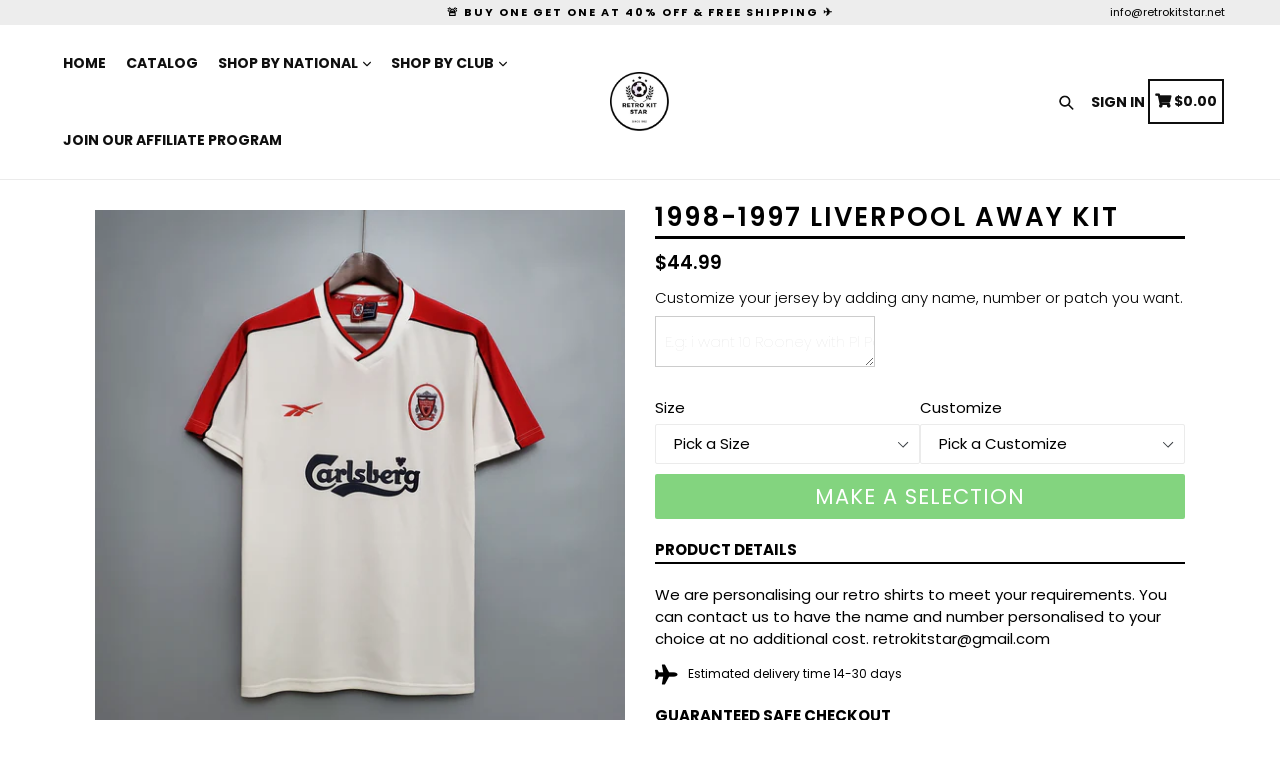

--- FILE ---
content_type: text/html; charset=utf-8
request_url: https://retrokitstar.store/products/1998-1997-liverpool-away-kit
body_size: 35500
content:
<!doctype html>
<!--[if IE 9]> <html class="ie9 no-js" lang="en"> <![endif]-->
<!--[if (gt IE 9)|!(IE)]><!--> <html class="no-js" lang="en"> <!--<![endif]-->
<head>


<script>
window.KiwiSizing = window.KiwiSizing === undefined ? {} : window.KiwiSizing;
KiwiSizing.shop = "mchichi-group.myshopify.com";


KiwiSizing.data = {
  collections: "280931729580",
  tags: "liverpool,Size",
  product: "7136705708204",
  vendor: "Retro kit star",
  type: "",
  title: "1998-1997 liverpool away kit",
  images: ["\/\/retrokitstar.store\/cdn\/shop\/products\/a2179957.jpg?v=1642022845","\/\/retrokitstar.store\/cdn\/shop\/products\/9b5b4426.jpg?v=1642022845","\/\/retrokitstar.store\/cdn\/shop\/products\/dbf94b79.jpg?v=1642022845","\/\/retrokitstar.store\/cdn\/shop\/products\/3418130a.jpg?v=1642022845"],
  options: [{"name":"Size","position":1,"values":["S","M","L","XL","XXL"]},{"name":"Customize","position":2,"values":["No customize","customize","11 Redknapp","28 Gerrard","9 Fowler","10 Owen","29 Wright","21 Matteo","4 Song"]}],
  variants: [{"id":41039210119340,"title":"S \/ No customize","option1":"S","option2":"No customize","option3":null,"sku":"","requires_shipping":true,"taxable":true,"featured_image":null,"available":true,"name":"1998-1997 liverpool away kit - S \/ No customize","public_title":"S \/ No customize","options":["S","No customize"],"price":4499,"weight":0,"compare_at_price":null,"inventory_management":"shopify","barcode":"","requires_selling_plan":false,"selling_plan_allocations":[]},{"id":41039210152108,"title":"S \/ customize","option1":"S","option2":"customize","option3":null,"sku":"","requires_shipping":true,"taxable":true,"featured_image":null,"available":true,"name":"1998-1997 liverpool away kit - S \/ customize","public_title":"S \/ customize","options":["S","customize"],"price":4499,"weight":0,"compare_at_price":null,"inventory_management":"shopify","barcode":"","requires_selling_plan":false,"selling_plan_allocations":[]},{"id":41039210184876,"title":"S \/ 11 Redknapp","option1":"S","option2":"11 Redknapp","option3":null,"sku":"","requires_shipping":true,"taxable":true,"featured_image":null,"available":true,"name":"1998-1997 liverpool away kit - S \/ 11 Redknapp","public_title":"S \/ 11 Redknapp","options":["S","11 Redknapp"],"price":4499,"weight":0,"compare_at_price":null,"inventory_management":"shopify","barcode":"","requires_selling_plan":false,"selling_plan_allocations":[]},{"id":41039210217644,"title":"S \/ 28 Gerrard","option1":"S","option2":"28 Gerrard","option3":null,"sku":"","requires_shipping":true,"taxable":true,"featured_image":null,"available":true,"name":"1998-1997 liverpool away kit - S \/ 28 Gerrard","public_title":"S \/ 28 Gerrard","options":["S","28 Gerrard"],"price":4499,"weight":0,"compare_at_price":null,"inventory_management":"shopify","barcode":"","requires_selling_plan":false,"selling_plan_allocations":[]},{"id":41039210250412,"title":"S \/ 9 Fowler","option1":"S","option2":"9 Fowler","option3":null,"sku":"","requires_shipping":true,"taxable":true,"featured_image":null,"available":true,"name":"1998-1997 liverpool away kit - S \/ 9 Fowler","public_title":"S \/ 9 Fowler","options":["S","9 Fowler"],"price":4499,"weight":0,"compare_at_price":null,"inventory_management":"shopify","barcode":"","requires_selling_plan":false,"selling_plan_allocations":[]},{"id":41039210283180,"title":"S \/ 10 Owen","option1":"S","option2":"10 Owen","option3":null,"sku":"","requires_shipping":true,"taxable":true,"featured_image":null,"available":true,"name":"1998-1997 liverpool away kit - S \/ 10 Owen","public_title":"S \/ 10 Owen","options":["S","10 Owen"],"price":4499,"weight":0,"compare_at_price":null,"inventory_management":"shopify","barcode":"","requires_selling_plan":false,"selling_plan_allocations":[]},{"id":41039210315948,"title":"S \/ 29 Wright","option1":"S","option2":"29 Wright","option3":null,"sku":"","requires_shipping":true,"taxable":true,"featured_image":null,"available":true,"name":"1998-1997 liverpool away kit - S \/ 29 Wright","public_title":"S \/ 29 Wright","options":["S","29 Wright"],"price":4499,"weight":0,"compare_at_price":null,"inventory_management":"shopify","barcode":"","requires_selling_plan":false,"selling_plan_allocations":[]},{"id":41039210348716,"title":"S \/ 21 Matteo","option1":"S","option2":"21 Matteo","option3":null,"sku":"","requires_shipping":true,"taxable":true,"featured_image":null,"available":true,"name":"1998-1997 liverpool away kit - S \/ 21 Matteo","public_title":"S \/ 21 Matteo","options":["S","21 Matteo"],"price":4499,"weight":0,"compare_at_price":null,"inventory_management":"shopify","barcode":"","requires_selling_plan":false,"selling_plan_allocations":[]},{"id":41039210381484,"title":"S \/ 4 Song","option1":"S","option2":"4 Song","option3":null,"sku":"","requires_shipping":true,"taxable":true,"featured_image":null,"available":true,"name":"1998-1997 liverpool away kit - S \/ 4 Song","public_title":"S \/ 4 Song","options":["S","4 Song"],"price":4499,"weight":0,"compare_at_price":null,"inventory_management":"shopify","barcode":"","requires_selling_plan":false,"selling_plan_allocations":[]},{"id":41039210414252,"title":"M \/ No customize","option1":"M","option2":"No customize","option3":null,"sku":"","requires_shipping":true,"taxable":true,"featured_image":null,"available":true,"name":"1998-1997 liverpool away kit - M \/ No customize","public_title":"M \/ No customize","options":["M","No customize"],"price":4499,"weight":0,"compare_at_price":null,"inventory_management":"shopify","barcode":"","requires_selling_plan":false,"selling_plan_allocations":[]},{"id":41039210447020,"title":"M \/ customize","option1":"M","option2":"customize","option3":null,"sku":"","requires_shipping":true,"taxable":true,"featured_image":null,"available":true,"name":"1998-1997 liverpool away kit - M \/ customize","public_title":"M \/ customize","options":["M","customize"],"price":4499,"weight":0,"compare_at_price":null,"inventory_management":"shopify","barcode":"","requires_selling_plan":false,"selling_plan_allocations":[]},{"id":41039210512556,"title":"M \/ 11 Redknapp","option1":"M","option2":"11 Redknapp","option3":null,"sku":"","requires_shipping":true,"taxable":true,"featured_image":null,"available":true,"name":"1998-1997 liverpool away kit - M \/ 11 Redknapp","public_title":"M \/ 11 Redknapp","options":["M","11 Redknapp"],"price":4499,"weight":0,"compare_at_price":null,"inventory_management":"shopify","barcode":"","requires_selling_plan":false,"selling_plan_allocations":[]},{"id":41039210545324,"title":"M \/ 28 Gerrard","option1":"M","option2":"28 Gerrard","option3":null,"sku":"","requires_shipping":true,"taxable":true,"featured_image":null,"available":true,"name":"1998-1997 liverpool away kit - M \/ 28 Gerrard","public_title":"M \/ 28 Gerrard","options":["M","28 Gerrard"],"price":4499,"weight":0,"compare_at_price":null,"inventory_management":"shopify","barcode":"","requires_selling_plan":false,"selling_plan_allocations":[]},{"id":41039210578092,"title":"M \/ 9 Fowler","option1":"M","option2":"9 Fowler","option3":null,"sku":"","requires_shipping":true,"taxable":true,"featured_image":null,"available":true,"name":"1998-1997 liverpool away kit - M \/ 9 Fowler","public_title":"M \/ 9 Fowler","options":["M","9 Fowler"],"price":4499,"weight":0,"compare_at_price":null,"inventory_management":"shopify","barcode":"","requires_selling_plan":false,"selling_plan_allocations":[]},{"id":41039210610860,"title":"M \/ 10 Owen","option1":"M","option2":"10 Owen","option3":null,"sku":"","requires_shipping":true,"taxable":true,"featured_image":null,"available":true,"name":"1998-1997 liverpool away kit - M \/ 10 Owen","public_title":"M \/ 10 Owen","options":["M","10 Owen"],"price":4499,"weight":0,"compare_at_price":null,"inventory_management":"shopify","barcode":"","requires_selling_plan":false,"selling_plan_allocations":[]},{"id":41039210643628,"title":"M \/ 29 Wright","option1":"M","option2":"29 Wright","option3":null,"sku":"","requires_shipping":true,"taxable":true,"featured_image":null,"available":true,"name":"1998-1997 liverpool away kit - M \/ 29 Wright","public_title":"M \/ 29 Wright","options":["M","29 Wright"],"price":4499,"weight":0,"compare_at_price":null,"inventory_management":"shopify","barcode":"","requires_selling_plan":false,"selling_plan_allocations":[]},{"id":41039210676396,"title":"M \/ 21 Matteo","option1":"M","option2":"21 Matteo","option3":null,"sku":"","requires_shipping":true,"taxable":true,"featured_image":null,"available":true,"name":"1998-1997 liverpool away kit - M \/ 21 Matteo","public_title":"M \/ 21 Matteo","options":["M","21 Matteo"],"price":4499,"weight":0,"compare_at_price":null,"inventory_management":"shopify","barcode":"","requires_selling_plan":false,"selling_plan_allocations":[]},{"id":41039210709164,"title":"M \/ 4 Song","option1":"M","option2":"4 Song","option3":null,"sku":"","requires_shipping":true,"taxable":true,"featured_image":null,"available":true,"name":"1998-1997 liverpool away kit - M \/ 4 Song","public_title":"M \/ 4 Song","options":["M","4 Song"],"price":4499,"weight":0,"compare_at_price":null,"inventory_management":"shopify","barcode":"","requires_selling_plan":false,"selling_plan_allocations":[]},{"id":41039210741932,"title":"L \/ No customize","option1":"L","option2":"No customize","option3":null,"sku":"","requires_shipping":true,"taxable":true,"featured_image":null,"available":true,"name":"1998-1997 liverpool away kit - L \/ No customize","public_title":"L \/ No customize","options":["L","No customize"],"price":4499,"weight":0,"compare_at_price":null,"inventory_management":"shopify","barcode":"","requires_selling_plan":false,"selling_plan_allocations":[]},{"id":41039210774700,"title":"L \/ customize","option1":"L","option2":"customize","option3":null,"sku":"","requires_shipping":true,"taxable":true,"featured_image":null,"available":true,"name":"1998-1997 liverpool away kit - L \/ customize","public_title":"L \/ customize","options":["L","customize"],"price":4499,"weight":0,"compare_at_price":null,"inventory_management":"shopify","barcode":"","requires_selling_plan":false,"selling_plan_allocations":[]},{"id":41039210807468,"title":"L \/ 11 Redknapp","option1":"L","option2":"11 Redknapp","option3":null,"sku":"","requires_shipping":true,"taxable":true,"featured_image":null,"available":true,"name":"1998-1997 liverpool away kit - L \/ 11 Redknapp","public_title":"L \/ 11 Redknapp","options":["L","11 Redknapp"],"price":4499,"weight":0,"compare_at_price":null,"inventory_management":"shopify","barcode":"","requires_selling_plan":false,"selling_plan_allocations":[]},{"id":41039210840236,"title":"L \/ 28 Gerrard","option1":"L","option2":"28 Gerrard","option3":null,"sku":"","requires_shipping":true,"taxable":true,"featured_image":null,"available":true,"name":"1998-1997 liverpool away kit - L \/ 28 Gerrard","public_title":"L \/ 28 Gerrard","options":["L","28 Gerrard"],"price":4499,"weight":0,"compare_at_price":null,"inventory_management":"shopify","barcode":"","requires_selling_plan":false,"selling_plan_allocations":[]},{"id":41039210873004,"title":"L \/ 9 Fowler","option1":"L","option2":"9 Fowler","option3":null,"sku":"","requires_shipping":true,"taxable":true,"featured_image":null,"available":true,"name":"1998-1997 liverpool away kit - L \/ 9 Fowler","public_title":"L \/ 9 Fowler","options":["L","9 Fowler"],"price":4499,"weight":0,"compare_at_price":null,"inventory_management":"shopify","barcode":"","requires_selling_plan":false,"selling_plan_allocations":[]},{"id":41039210905772,"title":"L \/ 10 Owen","option1":"L","option2":"10 Owen","option3":null,"sku":"","requires_shipping":true,"taxable":true,"featured_image":null,"available":true,"name":"1998-1997 liverpool away kit - L \/ 10 Owen","public_title":"L \/ 10 Owen","options":["L","10 Owen"],"price":4499,"weight":0,"compare_at_price":null,"inventory_management":"shopify","barcode":"","requires_selling_plan":false,"selling_plan_allocations":[]},{"id":41039210938540,"title":"L \/ 29 Wright","option1":"L","option2":"29 Wright","option3":null,"sku":"","requires_shipping":true,"taxable":true,"featured_image":null,"available":true,"name":"1998-1997 liverpool away kit - L \/ 29 Wright","public_title":"L \/ 29 Wright","options":["L","29 Wright"],"price":4499,"weight":0,"compare_at_price":null,"inventory_management":"shopify","barcode":"","requires_selling_plan":false,"selling_plan_allocations":[]},{"id":41039210971308,"title":"L \/ 21 Matteo","option1":"L","option2":"21 Matteo","option3":null,"sku":"","requires_shipping":true,"taxable":true,"featured_image":null,"available":true,"name":"1998-1997 liverpool away kit - L \/ 21 Matteo","public_title":"L \/ 21 Matteo","options":["L","21 Matteo"],"price":4499,"weight":0,"compare_at_price":null,"inventory_management":"shopify","barcode":"","requires_selling_plan":false,"selling_plan_allocations":[]},{"id":41039211004076,"title":"L \/ 4 Song","option1":"L","option2":"4 Song","option3":null,"sku":"","requires_shipping":true,"taxable":true,"featured_image":null,"available":true,"name":"1998-1997 liverpool away kit - L \/ 4 Song","public_title":"L \/ 4 Song","options":["L","4 Song"],"price":4499,"weight":0,"compare_at_price":null,"inventory_management":"shopify","barcode":"","requires_selling_plan":false,"selling_plan_allocations":[]},{"id":41039211036844,"title":"XL \/ No customize","option1":"XL","option2":"No customize","option3":null,"sku":"","requires_shipping":true,"taxable":true,"featured_image":null,"available":true,"name":"1998-1997 liverpool away kit - XL \/ No customize","public_title":"XL \/ No customize","options":["XL","No customize"],"price":4499,"weight":0,"compare_at_price":null,"inventory_management":"shopify","barcode":"","requires_selling_plan":false,"selling_plan_allocations":[]},{"id":41039211069612,"title":"XL \/ customize","option1":"XL","option2":"customize","option3":null,"sku":"","requires_shipping":true,"taxable":true,"featured_image":null,"available":true,"name":"1998-1997 liverpool away kit - XL \/ customize","public_title":"XL \/ customize","options":["XL","customize"],"price":4499,"weight":0,"compare_at_price":null,"inventory_management":"shopify","barcode":"","requires_selling_plan":false,"selling_plan_allocations":[]},{"id":41039211102380,"title":"XL \/ 11 Redknapp","option1":"XL","option2":"11 Redknapp","option3":null,"sku":"","requires_shipping":true,"taxable":true,"featured_image":null,"available":true,"name":"1998-1997 liverpool away kit - XL \/ 11 Redknapp","public_title":"XL \/ 11 Redknapp","options":["XL","11 Redknapp"],"price":4499,"weight":0,"compare_at_price":null,"inventory_management":"shopify","barcode":"","requires_selling_plan":false,"selling_plan_allocations":[]},{"id":41039211135148,"title":"XL \/ 28 Gerrard","option1":"XL","option2":"28 Gerrard","option3":null,"sku":"","requires_shipping":true,"taxable":true,"featured_image":null,"available":true,"name":"1998-1997 liverpool away kit - XL \/ 28 Gerrard","public_title":"XL \/ 28 Gerrard","options":["XL","28 Gerrard"],"price":4499,"weight":0,"compare_at_price":null,"inventory_management":"shopify","barcode":"","requires_selling_plan":false,"selling_plan_allocations":[]},{"id":41039211167916,"title":"XL \/ 9 Fowler","option1":"XL","option2":"9 Fowler","option3":null,"sku":"","requires_shipping":true,"taxable":true,"featured_image":null,"available":true,"name":"1998-1997 liverpool away kit - XL \/ 9 Fowler","public_title":"XL \/ 9 Fowler","options":["XL","9 Fowler"],"price":4499,"weight":0,"compare_at_price":null,"inventory_management":"shopify","barcode":"","requires_selling_plan":false,"selling_plan_allocations":[]},{"id":41039211200684,"title":"XL \/ 10 Owen","option1":"XL","option2":"10 Owen","option3":null,"sku":"","requires_shipping":true,"taxable":true,"featured_image":null,"available":true,"name":"1998-1997 liverpool away kit - XL \/ 10 Owen","public_title":"XL \/ 10 Owen","options":["XL","10 Owen"],"price":4499,"weight":0,"compare_at_price":null,"inventory_management":"shopify","barcode":"","requires_selling_plan":false,"selling_plan_allocations":[]},{"id":41039211233452,"title":"XL \/ 29 Wright","option1":"XL","option2":"29 Wright","option3":null,"sku":"","requires_shipping":true,"taxable":true,"featured_image":null,"available":true,"name":"1998-1997 liverpool away kit - XL \/ 29 Wright","public_title":"XL \/ 29 Wright","options":["XL","29 Wright"],"price":4499,"weight":0,"compare_at_price":null,"inventory_management":"shopify","barcode":"","requires_selling_plan":false,"selling_plan_allocations":[]},{"id":41039211266220,"title":"XL \/ 21 Matteo","option1":"XL","option2":"21 Matteo","option3":null,"sku":"","requires_shipping":true,"taxable":true,"featured_image":null,"available":true,"name":"1998-1997 liverpool away kit - XL \/ 21 Matteo","public_title":"XL \/ 21 Matteo","options":["XL","21 Matteo"],"price":4499,"weight":0,"compare_at_price":null,"inventory_management":"shopify","barcode":"","requires_selling_plan":false,"selling_plan_allocations":[]},{"id":41039211298988,"title":"XL \/ 4 Song","option1":"XL","option2":"4 Song","option3":null,"sku":"","requires_shipping":true,"taxable":true,"featured_image":null,"available":true,"name":"1998-1997 liverpool away kit - XL \/ 4 Song","public_title":"XL \/ 4 Song","options":["XL","4 Song"],"price":4499,"weight":0,"compare_at_price":null,"inventory_management":"shopify","barcode":"","requires_selling_plan":false,"selling_plan_allocations":[]},{"id":41039211331756,"title":"XXL \/ No customize","option1":"XXL","option2":"No customize","option3":null,"sku":"","requires_shipping":true,"taxable":true,"featured_image":null,"available":true,"name":"1998-1997 liverpool away kit - XXL \/ No customize","public_title":"XXL \/ No customize","options":["XXL","No customize"],"price":4499,"weight":0,"compare_at_price":null,"inventory_management":"shopify","barcode":"","requires_selling_plan":false,"selling_plan_allocations":[]},{"id":41039211364524,"title":"XXL \/ customize","option1":"XXL","option2":"customize","option3":null,"sku":"","requires_shipping":true,"taxable":true,"featured_image":null,"available":true,"name":"1998-1997 liverpool away kit - XXL \/ customize","public_title":"XXL \/ customize","options":["XXL","customize"],"price":4499,"weight":0,"compare_at_price":null,"inventory_management":"shopify","barcode":"","requires_selling_plan":false,"selling_plan_allocations":[]},{"id":41039211397292,"title":"XXL \/ 11 Redknapp","option1":"XXL","option2":"11 Redknapp","option3":null,"sku":"","requires_shipping":true,"taxable":true,"featured_image":null,"available":true,"name":"1998-1997 liverpool away kit - XXL \/ 11 Redknapp","public_title":"XXL \/ 11 Redknapp","options":["XXL","11 Redknapp"],"price":4499,"weight":0,"compare_at_price":null,"inventory_management":"shopify","barcode":"","requires_selling_plan":false,"selling_plan_allocations":[]},{"id":41039211430060,"title":"XXL \/ 28 Gerrard","option1":"XXL","option2":"28 Gerrard","option3":null,"sku":"","requires_shipping":true,"taxable":true,"featured_image":null,"available":true,"name":"1998-1997 liverpool away kit - XXL \/ 28 Gerrard","public_title":"XXL \/ 28 Gerrard","options":["XXL","28 Gerrard"],"price":4499,"weight":0,"compare_at_price":null,"inventory_management":"shopify","barcode":"","requires_selling_plan":false,"selling_plan_allocations":[]},{"id":41039211462828,"title":"XXL \/ 9 Fowler","option1":"XXL","option2":"9 Fowler","option3":null,"sku":"","requires_shipping":true,"taxable":true,"featured_image":null,"available":true,"name":"1998-1997 liverpool away kit - XXL \/ 9 Fowler","public_title":"XXL \/ 9 Fowler","options":["XXL","9 Fowler"],"price":4499,"weight":0,"compare_at_price":null,"inventory_management":"shopify","barcode":"","requires_selling_plan":false,"selling_plan_allocations":[]},{"id":41039211495596,"title":"XXL \/ 10 Owen","option1":"XXL","option2":"10 Owen","option3":null,"sku":"","requires_shipping":true,"taxable":true,"featured_image":null,"available":true,"name":"1998-1997 liverpool away kit - XXL \/ 10 Owen","public_title":"XXL \/ 10 Owen","options":["XXL","10 Owen"],"price":4499,"weight":0,"compare_at_price":null,"inventory_management":"shopify","barcode":"","requires_selling_plan":false,"selling_plan_allocations":[]},{"id":41039211528364,"title":"XXL \/ 29 Wright","option1":"XXL","option2":"29 Wright","option3":null,"sku":"","requires_shipping":true,"taxable":true,"featured_image":null,"available":true,"name":"1998-1997 liverpool away kit - XXL \/ 29 Wright","public_title":"XXL \/ 29 Wright","options":["XXL","29 Wright"],"price":4499,"weight":0,"compare_at_price":null,"inventory_management":"shopify","barcode":"","requires_selling_plan":false,"selling_plan_allocations":[]},{"id":41039211561132,"title":"XXL \/ 21 Matteo","option1":"XXL","option2":"21 Matteo","option3":null,"sku":"","requires_shipping":true,"taxable":true,"featured_image":null,"available":true,"name":"1998-1997 liverpool away kit - XXL \/ 21 Matteo","public_title":"XXL \/ 21 Matteo","options":["XXL","21 Matteo"],"price":4499,"weight":0,"compare_at_price":null,"inventory_management":"shopify","barcode":"","requires_selling_plan":false,"selling_plan_allocations":[]},{"id":41039211593900,"title":"XXL \/ 4 Song","option1":"XXL","option2":"4 Song","option3":null,"sku":"","requires_shipping":true,"taxable":true,"featured_image":null,"available":true,"name":"1998-1997 liverpool away kit - XXL \/ 4 Song","public_title":"XXL \/ 4 Song","options":["XXL","4 Song"],"price":4499,"weight":0,"compare_at_price":null,"inventory_management":"shopify","barcode":"","requires_selling_plan":false,"selling_plan_allocations":[]}],
};

</script>
  <meta charset="utf-8">
  <meta http-equiv="X-UA-Compatible" content="IE=edge,chrome=1">
  <meta name="viewport" content="width=device-width,initial-scale=1,maximum-scale=1">
  <meta name="theme-color" content="#08aa00">
  <meta name="version" content="1.2.0.1">
  <meta name="email" content="info@retrokitstar.net">
  <meta name="role" content="main">
  
  <link rel="canonical" href="https://retrokitstar.store/products/1998-1997-liverpool-away-kit">

  
    <link rel="shortcut icon" href="//retrokitstar.store/cdn/shop/files/rsz_circle-cropped_32x32.png?v=1642027934" type="image/png">
  

  
  <title>
    1998-1997 liverpool away kit
    
    
    
      &ndash; RetrokitStar
    
  </title>

  
    <meta name="description" content="We are personalising our retro shirts to meet your requirements. You can contact us to have the name and number personalised to your choice at no additional cost. retrokitstar@gmail.com">
  

  <!-- /snippets/social-meta-tags.liquid -->




<meta property="og:site_name" content="RetrokitStar">
<meta property="og:url" content="https://retrokitstar.store/products/1998-1997-liverpool-away-kit">
<meta property="og:title" content="1998-1997 liverpool away kit">
<meta property="og:type" content="product">
<meta property="og:description" content="We are personalising our retro shirts to meet your requirements. You can contact us to have the name and number personalised to your choice at no additional cost. retrokitstar@gmail.com">

  <meta property="og:price:amount" content="44.99">
  <meta property="og:price:currency" content="USD">

<meta property="og:image" content="http://retrokitstar.store/cdn/shop/products/a2179957_1200x1200.jpg?v=1642022845"><meta property="og:image" content="http://retrokitstar.store/cdn/shop/products/9b5b4426_1200x1200.jpg?v=1642022845"><meta property="og:image" content="http://retrokitstar.store/cdn/shop/products/dbf94b79_1200x1200.jpg?v=1642022845">
<meta property="og:image:secure_url" content="https://retrokitstar.store/cdn/shop/products/a2179957_1200x1200.jpg?v=1642022845"><meta property="og:image:secure_url" content="https://retrokitstar.store/cdn/shop/products/9b5b4426_1200x1200.jpg?v=1642022845"><meta property="og:image:secure_url" content="https://retrokitstar.store/cdn/shop/products/dbf94b79_1200x1200.jpg?v=1642022845">


<meta name="twitter:card" content="summary_large_image">
<meta name="twitter:title" content="1998-1997 liverpool away kit">
<meta name="twitter:description" content="We are personalising our retro shirts to meet your requirements. You can contact us to have the name and number personalised to your choice at no additional cost. retrokitstar@gmail.com">


  <link href="//retrokitstar.store/cdn/shop/t/8/assets/theme.scss.css?v=61651625867293293191714475894" rel="stylesheet" type="text/css" media="all" />
  <link href="//retrokitstar.store/cdn/shop/t/8/assets/typo-color.scss.css?v=94171607360360572661642040526" rel="stylesheet" type="text/css" media="all" />
    




  <script>
    var theme = {
      strings: {
        addToCart: "Buy it Now !",
        soldOut: "Sold out",
        unavailable: "Make a Selection",
        showMore: "Show More",
        showLess: "Show Less",
        addressError: "Error looking up that address",
        addressNoResults: "No results for that address",
        addressQueryLimit: "You have exceeded the Google API usage limit. Consider upgrading to a \u003ca href=\"https:\/\/developers.google.com\/maps\/premium\/usage-limits\"\u003ePremium Plan\u003c\/a\u003e.",
        authError: "There was a problem authenticating your Google Maps account. Create and enable the \u003ca href=\"https:\/\/developers.google.com\/maps\/documentation\/javascript\/get-api-key\"\u003eJavaScript API\u003c\/a\u003e and \u003ca href=\"https:\/\/developers.google.com\/maps\/documentation\/geocoding\/get-api-key\"\u003eGeocoding API\u003c\/a\u003e permissions of your app."
      },
      moneyFormat: "\u003cspan class=transcy-money\u003e${{amount}}\u003c\/span\u003e"
    }

    document.documentElement.className = document.documentElement.className.replace('no-js', 'js');
  </script>
  
  <script src="//retrokitstar.store/cdn/shop/t/8/assets/jquery.js?v=89264165447073588911642027716"></script>
  
  <!--[if (lte IE 9) ]><script src="//retrokitstar.store/cdn/shop/t/8/assets/match-media.min.js?v=22265819453975888031642027717" type="text/javascript"></script><![endif]-->

  

  <!--[if (gt IE 9)|!(IE)]><!--><script src="//retrokitstar.store/cdn/shop/t/8/assets/lazysizes.js?v=68441465964607740661642027717" async="async"></script><!--<![endif]-->
  <!--[if lte IE 9]><script src="//retrokitstar.store/cdn/shop/t/8/assets/lazysizes.min.js?v=132"></script><![endif]-->
 
  <!--[if lte IE 9]><!--><script src="//retrokitstar.store/cdn/shop/t/8/assets/vendor.js?v=102103181905295982481642027725"></script><!--><![endif]-->

  <!--[if (gt IE 9)|!(IE)]><!--><script src="//retrokitstar.store/cdn/shop/t/8/assets/theme.js?v=75485323558623166051642027740"></script><!--<![endif]-->
  
  <!--  bootstrap js & css  -->
  <script src="//retrokitstar.store/cdn/shop/t/8/assets/bootstrap.min.js?v=73724390286584561281642027708"></script>
  <script>var mainShopDomain='mchichi-group.myshopify.com';</script>
  <script src="//retrokitstar.store/cdn/shop/t/8/assets/shop.js?v=111603181540343972631642027739" type="text/javascript"></script>
 
  <link href="//retrokitstar.store/cdn/shop/t/8/assets/fontawesome.css?v=135493224033975962841642027712" rel="stylesheet" type="text/css" media="all" />
  
  <script>window.performance && window.performance.mark && window.performance.mark('shopify.content_for_header.start');</script><meta name="facebook-domain-verification" content="t9rnvydofb4ua1whq3niqyq4pjhmmz">
<meta id="shopify-digital-wallet" name="shopify-digital-wallet" content="/55441391788/digital_wallets/dialog">
<link rel="alternate" type="application/json+oembed" href="https://retrokitstar.store/products/1998-1997-liverpool-away-kit.oembed">
<script async="async" src="/checkouts/internal/preloads.js?locale=en-US"></script>
<script id="shopify-features" type="application/json">{"accessToken":"502531a23f17878853d5bc0091e722c0","betas":["rich-media-storefront-analytics"],"domain":"retrokitstar.store","predictiveSearch":true,"shopId":55441391788,"locale":"en"}</script>
<script>var Shopify = Shopify || {};
Shopify.shop = "mchichi-group.myshopify.com";
Shopify.locale = "en";
Shopify.currency = {"active":"USD","rate":"1.0"};
Shopify.country = "US";
Shopify.theme = {"name":"Booster2.2","id":128259063980,"schema_name":"Booster Premium","schema_version":"2.0","theme_store_id":null,"role":"main"};
Shopify.theme.handle = "null";
Shopify.theme.style = {"id":null,"handle":null};
Shopify.cdnHost = "retrokitstar.store/cdn";
Shopify.routes = Shopify.routes || {};
Shopify.routes.root = "/";</script>
<script type="module">!function(o){(o.Shopify=o.Shopify||{}).modules=!0}(window);</script>
<script>!function(o){function n(){var o=[];function n(){o.push(Array.prototype.slice.apply(arguments))}return n.q=o,n}var t=o.Shopify=o.Shopify||{};t.loadFeatures=n(),t.autoloadFeatures=n()}(window);</script>
<script id="shop-js-analytics" type="application/json">{"pageType":"product"}</script>
<script defer="defer" async type="module" src="//retrokitstar.store/cdn/shopifycloud/shop-js/modules/v2/client.init-shop-cart-sync_BT-GjEfc.en.esm.js"></script>
<script defer="defer" async type="module" src="//retrokitstar.store/cdn/shopifycloud/shop-js/modules/v2/chunk.common_D58fp_Oc.esm.js"></script>
<script defer="defer" async type="module" src="//retrokitstar.store/cdn/shopifycloud/shop-js/modules/v2/chunk.modal_xMitdFEc.esm.js"></script>
<script type="module">
  await import("//retrokitstar.store/cdn/shopifycloud/shop-js/modules/v2/client.init-shop-cart-sync_BT-GjEfc.en.esm.js");
await import("//retrokitstar.store/cdn/shopifycloud/shop-js/modules/v2/chunk.common_D58fp_Oc.esm.js");
await import("//retrokitstar.store/cdn/shopifycloud/shop-js/modules/v2/chunk.modal_xMitdFEc.esm.js");

  window.Shopify.SignInWithShop?.initShopCartSync?.({"fedCMEnabled":true,"windoidEnabled":true});

</script>
<script>(function() {
  var isLoaded = false;
  function asyncLoad() {
    if (isLoaded) return;
    isLoaded = true;
    var urls = ["https:\/\/loox.io\/widget\/V1W5ia__hs\/loox.1642040969595.js?shop=mchichi-group.myshopify.com","https:\/\/instafeed.nfcube.com\/cdn\/bf8244a899f2fef47ec58b5b4a8bf4db.js?shop=mchichi-group.myshopify.com","https:\/\/app.kiwisizing.com\/web\/js\/dist\/kiwiSizing\/plugin\/SizingPlugin.prod.js?v=330\u0026shop=mchichi-group.myshopify.com","https:\/\/reconvert-cdn.com\/assets\/js\/store_reconvert_node.js?v=2\u0026scid=ZGEwYzZlNzEwZWM2NGIzZGE4NTkzMDI2YjliYTBiMGIuNTE2ODRiYjVhYzJkMWI3NWZhZTdhNjVhZDUyNzcwMmY=\u0026shop=mchichi-group.myshopify.com"];
    for (var i = 0; i < urls.length; i++) {
      var s = document.createElement('script');
      s.type = 'text/javascript';
      s.async = true;
      s.src = urls[i];
      var x = document.getElementsByTagName('script')[0];
      x.parentNode.insertBefore(s, x);
    }
  };
  if(window.attachEvent) {
    window.attachEvent('onload', asyncLoad);
  } else {
    window.addEventListener('load', asyncLoad, false);
  }
})();</script>
<script id="__st">var __st={"a":55441391788,"offset":3600,"reqid":"88b235a2-98dd-44f4-beca-a40785562709-1769092103","pageurl":"retrokitstar.store\/products\/1998-1997-liverpool-away-kit","u":"95aa645b2e49","p":"product","rtyp":"product","rid":7136705708204};</script>
<script>window.ShopifyPaypalV4VisibilityTracking = true;</script>
<script id="form-persister">!function(){'use strict';const t='contact',e='new_comment',n=[[t,t],['blogs',e],['comments',e],[t,'customer']],o='password',r='form_key',c=['recaptcha-v3-token','g-recaptcha-response','h-captcha-response',o],s=()=>{try{return window.sessionStorage}catch{return}},i='__shopify_v',u=t=>t.elements[r],a=function(){const t=[...n].map((([t,e])=>`form[action*='/${t}']:not([data-nocaptcha='true']) input[name='form_type'][value='${e}']`)).join(',');var e;return e=t,()=>e?[...document.querySelectorAll(e)].map((t=>t.form)):[]}();function m(t){const e=u(t);a().includes(t)&&(!e||!e.value)&&function(t){try{if(!s())return;!function(t){const e=s();if(!e)return;const n=u(t);if(!n)return;const o=n.value;o&&e.removeItem(o)}(t);const e=Array.from(Array(32),(()=>Math.random().toString(36)[2])).join('');!function(t,e){u(t)||t.append(Object.assign(document.createElement('input'),{type:'hidden',name:r})),t.elements[r].value=e}(t,e),function(t,e){const n=s();if(!n)return;const r=[...t.querySelectorAll(`input[type='${o}']`)].map((({name:t})=>t)),u=[...c,...r],a={};for(const[o,c]of new FormData(t).entries())u.includes(o)||(a[o]=c);n.setItem(e,JSON.stringify({[i]:1,action:t.action,data:a}))}(t,e)}catch(e){console.error('failed to persist form',e)}}(t)}const f=t=>{if('true'===t.dataset.persistBound)return;const e=function(t,e){const n=function(t){return'function'==typeof t.submit?t.submit:HTMLFormElement.prototype.submit}(t).bind(t);return function(){let t;return()=>{t||(t=!0,(()=>{try{e(),n()}catch(t){(t=>{console.error('form submit failed',t)})(t)}})(),setTimeout((()=>t=!1),250))}}()}(t,(()=>{m(t)}));!function(t,e){if('function'==typeof t.submit&&'function'==typeof e)try{t.submit=e}catch{}}(t,e),t.addEventListener('submit',(t=>{t.preventDefault(),e()})),t.dataset.persistBound='true'};!function(){function t(t){const e=(t=>{const e=t.target;return e instanceof HTMLFormElement?e:e&&e.form})(t);e&&m(e)}document.addEventListener('submit',t),document.addEventListener('DOMContentLoaded',(()=>{const e=a();for(const t of e)f(t);var n;n=document.body,new window.MutationObserver((t=>{for(const e of t)if('childList'===e.type&&e.addedNodes.length)for(const t of e.addedNodes)1===t.nodeType&&'FORM'===t.tagName&&a().includes(t)&&f(t)})).observe(n,{childList:!0,subtree:!0,attributes:!1}),document.removeEventListener('submit',t)}))}()}();</script>
<script integrity="sha256-4kQ18oKyAcykRKYeNunJcIwy7WH5gtpwJnB7kiuLZ1E=" data-source-attribution="shopify.loadfeatures" defer="defer" src="//retrokitstar.store/cdn/shopifycloud/storefront/assets/storefront/load_feature-a0a9edcb.js" crossorigin="anonymous"></script>
<script data-source-attribution="shopify.dynamic_checkout.dynamic.init">var Shopify=Shopify||{};Shopify.PaymentButton=Shopify.PaymentButton||{isStorefrontPortableWallets:!0,init:function(){window.Shopify.PaymentButton.init=function(){};var t=document.createElement("script");t.src="https://retrokitstar.store/cdn/shopifycloud/portable-wallets/latest/portable-wallets.en.js",t.type="module",document.head.appendChild(t)}};
</script>
<script data-source-attribution="shopify.dynamic_checkout.buyer_consent">
  function portableWalletsHideBuyerConsent(e){var t=document.getElementById("shopify-buyer-consent"),n=document.getElementById("shopify-subscription-policy-button");t&&n&&(t.classList.add("hidden"),t.setAttribute("aria-hidden","true"),n.removeEventListener("click",e))}function portableWalletsShowBuyerConsent(e){var t=document.getElementById("shopify-buyer-consent"),n=document.getElementById("shopify-subscription-policy-button");t&&n&&(t.classList.remove("hidden"),t.removeAttribute("aria-hidden"),n.addEventListener("click",e))}window.Shopify?.PaymentButton&&(window.Shopify.PaymentButton.hideBuyerConsent=portableWalletsHideBuyerConsent,window.Shopify.PaymentButton.showBuyerConsent=portableWalletsShowBuyerConsent);
</script>
<script data-source-attribution="shopify.dynamic_checkout.cart.bootstrap">document.addEventListener("DOMContentLoaded",(function(){function t(){return document.querySelector("shopify-accelerated-checkout-cart, shopify-accelerated-checkout")}if(t())Shopify.PaymentButton.init();else{new MutationObserver((function(e,n){t()&&(Shopify.PaymentButton.init(),n.disconnect())})).observe(document.body,{childList:!0,subtree:!0})}}));
</script>
<link id="shopify-accelerated-checkout-styles" rel="stylesheet" media="screen" href="https://retrokitstar.store/cdn/shopifycloud/portable-wallets/latest/accelerated-checkout-backwards-compat.css" crossorigin="anonymous">
<style id="shopify-accelerated-checkout-cart">
        #shopify-buyer-consent {
  margin-top: 1em;
  display: inline-block;
  width: 100%;
}

#shopify-buyer-consent.hidden {
  display: none;
}

#shopify-subscription-policy-button {
  background: none;
  border: none;
  padding: 0;
  text-decoration: underline;
  font-size: inherit;
  cursor: pointer;
}

#shopify-subscription-policy-button::before {
  box-shadow: none;
}

      </style>

<script>window.performance && window.performance.mark && window.performance.mark('shopify.content_for_header.end');</script>
  <link href="https://fonts.googleapis.com/css?family=Anton|Arimo|Arvo|Baloo+Bhai|Baloo+Bhaina|Bitter|Bree+Serif|Cabin|Catamaran|David+Libre|Dosis|Droid+Sans|Droid+Serif|Ek+Mukta|Fjalla+One|Hind|Inconsolata|Indie+Flower|Lato|Libre+Baskerville|Lobster|Lora|Merriweather|Modak|Montserrat|Muli|Noto+Sans|Noto+Serif|Nunito|Open+Sans|Open+Sans+Condensed:300|Oswald|Oxygen|PT+Sans|PT+Sans+Narrow|PT+Serif|Pavanam|Playfair+Display|Poppins|Raleway|Roboto|Roboto+Condensed|Roboto+Slab|Slabo+27px|Source+Sans+Pro|Teko|Titillium+Web|Ubuntu|Yanone+Kaffeesatz|Yatra+One" rel="stylesheet">

  <style type="text/css"> .product-description + [data-readmore-toggle], .product-description[data-readmore]{display: block; width: 100%;margin-top: 15px;}.product-description[data-readmore]{transition: height 100ms;overflow-x: hidden !important;overflow: -webkit-paged-x;}</style>


	<script>var loox_global_hash = '1767966076271';</script><style>.loox-reviews-default { max-width: 1200px; margin: 0 auto; }.loox-rating .loox-icon { color:#FFDF00; }
:root { --lxs-rating-icon-color: #FFDF00; }</style>
<!-- BEGIN app block: shopify://apps/klaviyo-email-marketing-sms/blocks/klaviyo-onsite-embed/2632fe16-c075-4321-a88b-50b567f42507 -->












  <script async src="https://static.klaviyo.com/onsite/js/V6GJbx/klaviyo.js?company_id=V6GJbx"></script>
  <script>!function(){if(!window.klaviyo){window._klOnsite=window._klOnsite||[];try{window.klaviyo=new Proxy({},{get:function(n,i){return"push"===i?function(){var n;(n=window._klOnsite).push.apply(n,arguments)}:function(){for(var n=arguments.length,o=new Array(n),w=0;w<n;w++)o[w]=arguments[w];var t="function"==typeof o[o.length-1]?o.pop():void 0,e=new Promise((function(n){window._klOnsite.push([i].concat(o,[function(i){t&&t(i),n(i)}]))}));return e}}})}catch(n){window.klaviyo=window.klaviyo||[],window.klaviyo.push=function(){var n;(n=window._klOnsite).push.apply(n,arguments)}}}}();</script>

  
    <script id="viewed_product">
      if (item == null) {
        var _learnq = _learnq || [];

        var MetafieldReviews = null
        var MetafieldYotpoRating = null
        var MetafieldYotpoCount = null
        var MetafieldLooxRating = null
        var MetafieldLooxCount = null
        var okendoProduct = null
        var okendoProductReviewCount = null
        var okendoProductReviewAverageValue = null
        try {
          // The following fields are used for Customer Hub recently viewed in order to add reviews.
          // This information is not part of __kla_viewed. Instead, it is part of __kla_viewed_reviewed_items
          MetafieldReviews = {};
          MetafieldYotpoRating = null
          MetafieldYotpoCount = null
          MetafieldLooxRating = null
          MetafieldLooxCount = null

          okendoProduct = null
          // If the okendo metafield is not legacy, it will error, which then requires the new json formatted data
          if (okendoProduct && 'error' in okendoProduct) {
            okendoProduct = null
          }
          okendoProductReviewCount = okendoProduct ? okendoProduct.reviewCount : null
          okendoProductReviewAverageValue = okendoProduct ? okendoProduct.reviewAverageValue : null
        } catch (error) {
          console.error('Error in Klaviyo onsite reviews tracking:', error);
        }

        var item = {
          Name: "1998-1997 liverpool away kit",
          ProductID: 7136705708204,
          Categories: ["Liverpool"],
          ImageURL: "https://retrokitstar.store/cdn/shop/products/a2179957_grande.jpg?v=1642022845",
          URL: "https://retrokitstar.store/products/1998-1997-liverpool-away-kit",
          Brand: "Retro kit star",
          Price: "$44.99",
          Value: "44.99",
          CompareAtPrice: "$0.00"
        };
        _learnq.push(['track', 'Viewed Product', item]);
        _learnq.push(['trackViewedItem', {
          Title: item.Name,
          ItemId: item.ProductID,
          Categories: item.Categories,
          ImageUrl: item.ImageURL,
          Url: item.URL,
          Metadata: {
            Brand: item.Brand,
            Price: item.Price,
            Value: item.Value,
            CompareAtPrice: item.CompareAtPrice
          },
          metafields:{
            reviews: MetafieldReviews,
            yotpo:{
              rating: MetafieldYotpoRating,
              count: MetafieldYotpoCount,
            },
            loox:{
              rating: MetafieldLooxRating,
              count: MetafieldLooxCount,
            },
            okendo: {
              rating: okendoProductReviewAverageValue,
              count: okendoProductReviewCount,
            }
          }
        }]);
      }
    </script>
  




  <script>
    window.klaviyoReviewsProductDesignMode = false
  </script>







<!-- END app block --><link href="https://monorail-edge.shopifysvc.com" rel="dns-prefetch">
<script>(function(){if ("sendBeacon" in navigator && "performance" in window) {try {var session_token_from_headers = performance.getEntriesByType('navigation')[0].serverTiming.find(x => x.name == '_s').description;} catch {var session_token_from_headers = undefined;}var session_cookie_matches = document.cookie.match(/_shopify_s=([^;]*)/);var session_token_from_cookie = session_cookie_matches && session_cookie_matches.length === 2 ? session_cookie_matches[1] : "";var session_token = session_token_from_headers || session_token_from_cookie || "";function handle_abandonment_event(e) {var entries = performance.getEntries().filter(function(entry) {return /monorail-edge.shopifysvc.com/.test(entry.name);});if (!window.abandonment_tracked && entries.length === 0) {window.abandonment_tracked = true;var currentMs = Date.now();var navigation_start = performance.timing.navigationStart;var payload = {shop_id: 55441391788,url: window.location.href,navigation_start,duration: currentMs - navigation_start,session_token,page_type: "product"};window.navigator.sendBeacon("https://monorail-edge.shopifysvc.com/v1/produce", JSON.stringify({schema_id: "online_store_buyer_site_abandonment/1.1",payload: payload,metadata: {event_created_at_ms: currentMs,event_sent_at_ms: currentMs}}));}}window.addEventListener('pagehide', handle_abandonment_event);}}());</script>
<script id="web-pixels-manager-setup">(function e(e,d,r,n,o){if(void 0===o&&(o={}),!Boolean(null===(a=null===(i=window.Shopify)||void 0===i?void 0:i.analytics)||void 0===a?void 0:a.replayQueue)){var i,a;window.Shopify=window.Shopify||{};var t=window.Shopify;t.analytics=t.analytics||{};var s=t.analytics;s.replayQueue=[],s.publish=function(e,d,r){return s.replayQueue.push([e,d,r]),!0};try{self.performance.mark("wpm:start")}catch(e){}var l=function(){var e={modern:/Edge?\/(1{2}[4-9]|1[2-9]\d|[2-9]\d{2}|\d{4,})\.\d+(\.\d+|)|Firefox\/(1{2}[4-9]|1[2-9]\d|[2-9]\d{2}|\d{4,})\.\d+(\.\d+|)|Chrom(ium|e)\/(9{2}|\d{3,})\.\d+(\.\d+|)|(Maci|X1{2}).+ Version\/(15\.\d+|(1[6-9]|[2-9]\d|\d{3,})\.\d+)([,.]\d+|)( \(\w+\)|)( Mobile\/\w+|) Safari\/|Chrome.+OPR\/(9{2}|\d{3,})\.\d+\.\d+|(CPU[ +]OS|iPhone[ +]OS|CPU[ +]iPhone|CPU IPhone OS|CPU iPad OS)[ +]+(15[._]\d+|(1[6-9]|[2-9]\d|\d{3,})[._]\d+)([._]\d+|)|Android:?[ /-](13[3-9]|1[4-9]\d|[2-9]\d{2}|\d{4,})(\.\d+|)(\.\d+|)|Android.+Firefox\/(13[5-9]|1[4-9]\d|[2-9]\d{2}|\d{4,})\.\d+(\.\d+|)|Android.+Chrom(ium|e)\/(13[3-9]|1[4-9]\d|[2-9]\d{2}|\d{4,})\.\d+(\.\d+|)|SamsungBrowser\/([2-9]\d|\d{3,})\.\d+/,legacy:/Edge?\/(1[6-9]|[2-9]\d|\d{3,})\.\d+(\.\d+|)|Firefox\/(5[4-9]|[6-9]\d|\d{3,})\.\d+(\.\d+|)|Chrom(ium|e)\/(5[1-9]|[6-9]\d|\d{3,})\.\d+(\.\d+|)([\d.]+$|.*Safari\/(?![\d.]+ Edge\/[\d.]+$))|(Maci|X1{2}).+ Version\/(10\.\d+|(1[1-9]|[2-9]\d|\d{3,})\.\d+)([,.]\d+|)( \(\w+\)|)( Mobile\/\w+|) Safari\/|Chrome.+OPR\/(3[89]|[4-9]\d|\d{3,})\.\d+\.\d+|(CPU[ +]OS|iPhone[ +]OS|CPU[ +]iPhone|CPU IPhone OS|CPU iPad OS)[ +]+(10[._]\d+|(1[1-9]|[2-9]\d|\d{3,})[._]\d+)([._]\d+|)|Android:?[ /-](13[3-9]|1[4-9]\d|[2-9]\d{2}|\d{4,})(\.\d+|)(\.\d+|)|Mobile Safari.+OPR\/([89]\d|\d{3,})\.\d+\.\d+|Android.+Firefox\/(13[5-9]|1[4-9]\d|[2-9]\d{2}|\d{4,})\.\d+(\.\d+|)|Android.+Chrom(ium|e)\/(13[3-9]|1[4-9]\d|[2-9]\d{2}|\d{4,})\.\d+(\.\d+|)|Android.+(UC? ?Browser|UCWEB|U3)[ /]?(15\.([5-9]|\d{2,})|(1[6-9]|[2-9]\d|\d{3,})\.\d+)\.\d+|SamsungBrowser\/(5\.\d+|([6-9]|\d{2,})\.\d+)|Android.+MQ{2}Browser\/(14(\.(9|\d{2,})|)|(1[5-9]|[2-9]\d|\d{3,})(\.\d+|))(\.\d+|)|K[Aa][Ii]OS\/(3\.\d+|([4-9]|\d{2,})\.\d+)(\.\d+|)/},d=e.modern,r=e.legacy,n=navigator.userAgent;return n.match(d)?"modern":n.match(r)?"legacy":"unknown"}(),u="modern"===l?"modern":"legacy",c=(null!=n?n:{modern:"",legacy:""})[u],f=function(e){return[e.baseUrl,"/wpm","/b",e.hashVersion,"modern"===e.buildTarget?"m":"l",".js"].join("")}({baseUrl:d,hashVersion:r,buildTarget:u}),m=function(e){var d=e.version,r=e.bundleTarget,n=e.surface,o=e.pageUrl,i=e.monorailEndpoint;return{emit:function(e){var a=e.status,t=e.errorMsg,s=(new Date).getTime(),l=JSON.stringify({metadata:{event_sent_at_ms:s},events:[{schema_id:"web_pixels_manager_load/3.1",payload:{version:d,bundle_target:r,page_url:o,status:a,surface:n,error_msg:t},metadata:{event_created_at_ms:s}}]});if(!i)return console&&console.warn&&console.warn("[Web Pixels Manager] No Monorail endpoint provided, skipping logging."),!1;try{return self.navigator.sendBeacon.bind(self.navigator)(i,l)}catch(e){}var u=new XMLHttpRequest;try{return u.open("POST",i,!0),u.setRequestHeader("Content-Type","text/plain"),u.send(l),!0}catch(e){return console&&console.warn&&console.warn("[Web Pixels Manager] Got an unhandled error while logging to Monorail."),!1}}}}({version:r,bundleTarget:l,surface:e.surface,pageUrl:self.location.href,monorailEndpoint:e.monorailEndpoint});try{o.browserTarget=l,function(e){var d=e.src,r=e.async,n=void 0===r||r,o=e.onload,i=e.onerror,a=e.sri,t=e.scriptDataAttributes,s=void 0===t?{}:t,l=document.createElement("script"),u=document.querySelector("head"),c=document.querySelector("body");if(l.async=n,l.src=d,a&&(l.integrity=a,l.crossOrigin="anonymous"),s)for(var f in s)if(Object.prototype.hasOwnProperty.call(s,f))try{l.dataset[f]=s[f]}catch(e){}if(o&&l.addEventListener("load",o),i&&l.addEventListener("error",i),u)u.appendChild(l);else{if(!c)throw new Error("Did not find a head or body element to append the script");c.appendChild(l)}}({src:f,async:!0,onload:function(){if(!function(){var e,d;return Boolean(null===(d=null===(e=window.Shopify)||void 0===e?void 0:e.analytics)||void 0===d?void 0:d.initialized)}()){var d=window.webPixelsManager.init(e)||void 0;if(d){var r=window.Shopify.analytics;r.replayQueue.forEach((function(e){var r=e[0],n=e[1],o=e[2];d.publishCustomEvent(r,n,o)})),r.replayQueue=[],r.publish=d.publishCustomEvent,r.visitor=d.visitor,r.initialized=!0}}},onerror:function(){return m.emit({status:"failed",errorMsg:"".concat(f," has failed to load")})},sri:function(e){var d=/^sha384-[A-Za-z0-9+/=]+$/;return"string"==typeof e&&d.test(e)}(c)?c:"",scriptDataAttributes:o}),m.emit({status:"loading"})}catch(e){m.emit({status:"failed",errorMsg:(null==e?void 0:e.message)||"Unknown error"})}}})({shopId: 55441391788,storefrontBaseUrl: "https://retrokitstar.store",extensionsBaseUrl: "https://extensions.shopifycdn.com/cdn/shopifycloud/web-pixels-manager",monorailEndpoint: "https://monorail-edge.shopifysvc.com/unstable/produce_batch",surface: "storefront-renderer",enabledBetaFlags: ["2dca8a86"],webPixelsConfigList: [{"id":"181895340","configuration":"{\"shopId\":\"19699\"}","eventPayloadVersion":"v1","runtimeContext":"STRICT","scriptVersion":"e46595b10fdc5e1674d5c89a8c843bb3","type":"APP","apiClientId":5443297,"privacyPurposes":["ANALYTICS","MARKETING","SALE_OF_DATA"],"dataSharingAdjustments":{"protectedCustomerApprovalScopes":["read_customer_address","read_customer_email","read_customer_name","read_customer_personal_data","read_customer_phone"]}},{"id":"shopify-app-pixel","configuration":"{}","eventPayloadVersion":"v1","runtimeContext":"STRICT","scriptVersion":"0450","apiClientId":"shopify-pixel","type":"APP","privacyPurposes":["ANALYTICS","MARKETING"]},{"id":"shopify-custom-pixel","eventPayloadVersion":"v1","runtimeContext":"LAX","scriptVersion":"0450","apiClientId":"shopify-pixel","type":"CUSTOM","privacyPurposes":["ANALYTICS","MARKETING"]}],isMerchantRequest: false,initData: {"shop":{"name":"RetrokitStar","paymentSettings":{"currencyCode":"USD"},"myshopifyDomain":"mchichi-group.myshopify.com","countryCode":"MA","storefrontUrl":"https:\/\/retrokitstar.store"},"customer":null,"cart":null,"checkout":null,"productVariants":[{"price":{"amount":44.99,"currencyCode":"USD"},"product":{"title":"1998-1997 liverpool away kit","vendor":"Retro kit star","id":"7136705708204","untranslatedTitle":"1998-1997 liverpool away kit","url":"\/products\/1998-1997-liverpool-away-kit","type":""},"id":"41039210119340","image":{"src":"\/\/retrokitstar.store\/cdn\/shop\/products\/a2179957.jpg?v=1642022845"},"sku":"","title":"S \/ No customize","untranslatedTitle":"S \/ No customize"},{"price":{"amount":44.99,"currencyCode":"USD"},"product":{"title":"1998-1997 liverpool away kit","vendor":"Retro kit star","id":"7136705708204","untranslatedTitle":"1998-1997 liverpool away kit","url":"\/products\/1998-1997-liverpool-away-kit","type":""},"id":"41039210152108","image":{"src":"\/\/retrokitstar.store\/cdn\/shop\/products\/a2179957.jpg?v=1642022845"},"sku":"","title":"S \/ customize","untranslatedTitle":"S \/ customize"},{"price":{"amount":44.99,"currencyCode":"USD"},"product":{"title":"1998-1997 liverpool away kit","vendor":"Retro kit star","id":"7136705708204","untranslatedTitle":"1998-1997 liverpool away kit","url":"\/products\/1998-1997-liverpool-away-kit","type":""},"id":"41039210184876","image":{"src":"\/\/retrokitstar.store\/cdn\/shop\/products\/a2179957.jpg?v=1642022845"},"sku":"","title":"S \/ 11 Redknapp","untranslatedTitle":"S \/ 11 Redknapp"},{"price":{"amount":44.99,"currencyCode":"USD"},"product":{"title":"1998-1997 liverpool away kit","vendor":"Retro kit star","id":"7136705708204","untranslatedTitle":"1998-1997 liverpool away kit","url":"\/products\/1998-1997-liverpool-away-kit","type":""},"id":"41039210217644","image":{"src":"\/\/retrokitstar.store\/cdn\/shop\/products\/a2179957.jpg?v=1642022845"},"sku":"","title":"S \/ 28 Gerrard","untranslatedTitle":"S \/ 28 Gerrard"},{"price":{"amount":44.99,"currencyCode":"USD"},"product":{"title":"1998-1997 liverpool away kit","vendor":"Retro kit star","id":"7136705708204","untranslatedTitle":"1998-1997 liverpool away kit","url":"\/products\/1998-1997-liverpool-away-kit","type":""},"id":"41039210250412","image":{"src":"\/\/retrokitstar.store\/cdn\/shop\/products\/a2179957.jpg?v=1642022845"},"sku":"","title":"S \/ 9 Fowler","untranslatedTitle":"S \/ 9 Fowler"},{"price":{"amount":44.99,"currencyCode":"USD"},"product":{"title":"1998-1997 liverpool away kit","vendor":"Retro kit star","id":"7136705708204","untranslatedTitle":"1998-1997 liverpool away kit","url":"\/products\/1998-1997-liverpool-away-kit","type":""},"id":"41039210283180","image":{"src":"\/\/retrokitstar.store\/cdn\/shop\/products\/a2179957.jpg?v=1642022845"},"sku":"","title":"S \/ 10 Owen","untranslatedTitle":"S \/ 10 Owen"},{"price":{"amount":44.99,"currencyCode":"USD"},"product":{"title":"1998-1997 liverpool away kit","vendor":"Retro kit star","id":"7136705708204","untranslatedTitle":"1998-1997 liverpool away kit","url":"\/products\/1998-1997-liverpool-away-kit","type":""},"id":"41039210315948","image":{"src":"\/\/retrokitstar.store\/cdn\/shop\/products\/a2179957.jpg?v=1642022845"},"sku":"","title":"S \/ 29 Wright","untranslatedTitle":"S \/ 29 Wright"},{"price":{"amount":44.99,"currencyCode":"USD"},"product":{"title":"1998-1997 liverpool away kit","vendor":"Retro kit star","id":"7136705708204","untranslatedTitle":"1998-1997 liverpool away kit","url":"\/products\/1998-1997-liverpool-away-kit","type":""},"id":"41039210348716","image":{"src":"\/\/retrokitstar.store\/cdn\/shop\/products\/a2179957.jpg?v=1642022845"},"sku":"","title":"S \/ 21 Matteo","untranslatedTitle":"S \/ 21 Matteo"},{"price":{"amount":44.99,"currencyCode":"USD"},"product":{"title":"1998-1997 liverpool away kit","vendor":"Retro kit star","id":"7136705708204","untranslatedTitle":"1998-1997 liverpool away kit","url":"\/products\/1998-1997-liverpool-away-kit","type":""},"id":"41039210381484","image":{"src":"\/\/retrokitstar.store\/cdn\/shop\/products\/a2179957.jpg?v=1642022845"},"sku":"","title":"S \/ 4 Song","untranslatedTitle":"S \/ 4 Song"},{"price":{"amount":44.99,"currencyCode":"USD"},"product":{"title":"1998-1997 liverpool away kit","vendor":"Retro kit star","id":"7136705708204","untranslatedTitle":"1998-1997 liverpool away kit","url":"\/products\/1998-1997-liverpool-away-kit","type":""},"id":"41039210414252","image":{"src":"\/\/retrokitstar.store\/cdn\/shop\/products\/a2179957.jpg?v=1642022845"},"sku":"","title":"M \/ No customize","untranslatedTitle":"M \/ No customize"},{"price":{"amount":44.99,"currencyCode":"USD"},"product":{"title":"1998-1997 liverpool away kit","vendor":"Retro kit star","id":"7136705708204","untranslatedTitle":"1998-1997 liverpool away kit","url":"\/products\/1998-1997-liverpool-away-kit","type":""},"id":"41039210447020","image":{"src":"\/\/retrokitstar.store\/cdn\/shop\/products\/a2179957.jpg?v=1642022845"},"sku":"","title":"M \/ customize","untranslatedTitle":"M \/ customize"},{"price":{"amount":44.99,"currencyCode":"USD"},"product":{"title":"1998-1997 liverpool away kit","vendor":"Retro kit star","id":"7136705708204","untranslatedTitle":"1998-1997 liverpool away kit","url":"\/products\/1998-1997-liverpool-away-kit","type":""},"id":"41039210512556","image":{"src":"\/\/retrokitstar.store\/cdn\/shop\/products\/a2179957.jpg?v=1642022845"},"sku":"","title":"M \/ 11 Redknapp","untranslatedTitle":"M \/ 11 Redknapp"},{"price":{"amount":44.99,"currencyCode":"USD"},"product":{"title":"1998-1997 liverpool away kit","vendor":"Retro kit star","id":"7136705708204","untranslatedTitle":"1998-1997 liverpool away kit","url":"\/products\/1998-1997-liverpool-away-kit","type":""},"id":"41039210545324","image":{"src":"\/\/retrokitstar.store\/cdn\/shop\/products\/a2179957.jpg?v=1642022845"},"sku":"","title":"M \/ 28 Gerrard","untranslatedTitle":"M \/ 28 Gerrard"},{"price":{"amount":44.99,"currencyCode":"USD"},"product":{"title":"1998-1997 liverpool away kit","vendor":"Retro kit star","id":"7136705708204","untranslatedTitle":"1998-1997 liverpool away kit","url":"\/products\/1998-1997-liverpool-away-kit","type":""},"id":"41039210578092","image":{"src":"\/\/retrokitstar.store\/cdn\/shop\/products\/a2179957.jpg?v=1642022845"},"sku":"","title":"M \/ 9 Fowler","untranslatedTitle":"M \/ 9 Fowler"},{"price":{"amount":44.99,"currencyCode":"USD"},"product":{"title":"1998-1997 liverpool away kit","vendor":"Retro kit star","id":"7136705708204","untranslatedTitle":"1998-1997 liverpool away kit","url":"\/products\/1998-1997-liverpool-away-kit","type":""},"id":"41039210610860","image":{"src":"\/\/retrokitstar.store\/cdn\/shop\/products\/a2179957.jpg?v=1642022845"},"sku":"","title":"M \/ 10 Owen","untranslatedTitle":"M \/ 10 Owen"},{"price":{"amount":44.99,"currencyCode":"USD"},"product":{"title":"1998-1997 liverpool away kit","vendor":"Retro kit star","id":"7136705708204","untranslatedTitle":"1998-1997 liverpool away kit","url":"\/products\/1998-1997-liverpool-away-kit","type":""},"id":"41039210643628","image":{"src":"\/\/retrokitstar.store\/cdn\/shop\/products\/a2179957.jpg?v=1642022845"},"sku":"","title":"M \/ 29 Wright","untranslatedTitle":"M \/ 29 Wright"},{"price":{"amount":44.99,"currencyCode":"USD"},"product":{"title":"1998-1997 liverpool away kit","vendor":"Retro kit star","id":"7136705708204","untranslatedTitle":"1998-1997 liverpool away kit","url":"\/products\/1998-1997-liverpool-away-kit","type":""},"id":"41039210676396","image":{"src":"\/\/retrokitstar.store\/cdn\/shop\/products\/a2179957.jpg?v=1642022845"},"sku":"","title":"M \/ 21 Matteo","untranslatedTitle":"M \/ 21 Matteo"},{"price":{"amount":44.99,"currencyCode":"USD"},"product":{"title":"1998-1997 liverpool away kit","vendor":"Retro kit star","id":"7136705708204","untranslatedTitle":"1998-1997 liverpool away kit","url":"\/products\/1998-1997-liverpool-away-kit","type":""},"id":"41039210709164","image":{"src":"\/\/retrokitstar.store\/cdn\/shop\/products\/a2179957.jpg?v=1642022845"},"sku":"","title":"M \/ 4 Song","untranslatedTitle":"M \/ 4 Song"},{"price":{"amount":44.99,"currencyCode":"USD"},"product":{"title":"1998-1997 liverpool away kit","vendor":"Retro kit star","id":"7136705708204","untranslatedTitle":"1998-1997 liverpool away kit","url":"\/products\/1998-1997-liverpool-away-kit","type":""},"id":"41039210741932","image":{"src":"\/\/retrokitstar.store\/cdn\/shop\/products\/a2179957.jpg?v=1642022845"},"sku":"","title":"L \/ No customize","untranslatedTitle":"L \/ No customize"},{"price":{"amount":44.99,"currencyCode":"USD"},"product":{"title":"1998-1997 liverpool away kit","vendor":"Retro kit star","id":"7136705708204","untranslatedTitle":"1998-1997 liverpool away kit","url":"\/products\/1998-1997-liverpool-away-kit","type":""},"id":"41039210774700","image":{"src":"\/\/retrokitstar.store\/cdn\/shop\/products\/a2179957.jpg?v=1642022845"},"sku":"","title":"L \/ customize","untranslatedTitle":"L \/ customize"},{"price":{"amount":44.99,"currencyCode":"USD"},"product":{"title":"1998-1997 liverpool away kit","vendor":"Retro kit star","id":"7136705708204","untranslatedTitle":"1998-1997 liverpool away kit","url":"\/products\/1998-1997-liverpool-away-kit","type":""},"id":"41039210807468","image":{"src":"\/\/retrokitstar.store\/cdn\/shop\/products\/a2179957.jpg?v=1642022845"},"sku":"","title":"L \/ 11 Redknapp","untranslatedTitle":"L \/ 11 Redknapp"},{"price":{"amount":44.99,"currencyCode":"USD"},"product":{"title":"1998-1997 liverpool away kit","vendor":"Retro kit star","id":"7136705708204","untranslatedTitle":"1998-1997 liverpool away kit","url":"\/products\/1998-1997-liverpool-away-kit","type":""},"id":"41039210840236","image":{"src":"\/\/retrokitstar.store\/cdn\/shop\/products\/a2179957.jpg?v=1642022845"},"sku":"","title":"L \/ 28 Gerrard","untranslatedTitle":"L \/ 28 Gerrard"},{"price":{"amount":44.99,"currencyCode":"USD"},"product":{"title":"1998-1997 liverpool away kit","vendor":"Retro kit star","id":"7136705708204","untranslatedTitle":"1998-1997 liverpool away kit","url":"\/products\/1998-1997-liverpool-away-kit","type":""},"id":"41039210873004","image":{"src":"\/\/retrokitstar.store\/cdn\/shop\/products\/a2179957.jpg?v=1642022845"},"sku":"","title":"L \/ 9 Fowler","untranslatedTitle":"L \/ 9 Fowler"},{"price":{"amount":44.99,"currencyCode":"USD"},"product":{"title":"1998-1997 liverpool away kit","vendor":"Retro kit star","id":"7136705708204","untranslatedTitle":"1998-1997 liverpool away kit","url":"\/products\/1998-1997-liverpool-away-kit","type":""},"id":"41039210905772","image":{"src":"\/\/retrokitstar.store\/cdn\/shop\/products\/a2179957.jpg?v=1642022845"},"sku":"","title":"L \/ 10 Owen","untranslatedTitle":"L \/ 10 Owen"},{"price":{"amount":44.99,"currencyCode":"USD"},"product":{"title":"1998-1997 liverpool away kit","vendor":"Retro kit star","id":"7136705708204","untranslatedTitle":"1998-1997 liverpool away kit","url":"\/products\/1998-1997-liverpool-away-kit","type":""},"id":"41039210938540","image":{"src":"\/\/retrokitstar.store\/cdn\/shop\/products\/a2179957.jpg?v=1642022845"},"sku":"","title":"L \/ 29 Wright","untranslatedTitle":"L \/ 29 Wright"},{"price":{"amount":44.99,"currencyCode":"USD"},"product":{"title":"1998-1997 liverpool away kit","vendor":"Retro kit star","id":"7136705708204","untranslatedTitle":"1998-1997 liverpool away kit","url":"\/products\/1998-1997-liverpool-away-kit","type":""},"id":"41039210971308","image":{"src":"\/\/retrokitstar.store\/cdn\/shop\/products\/a2179957.jpg?v=1642022845"},"sku":"","title":"L \/ 21 Matteo","untranslatedTitle":"L \/ 21 Matteo"},{"price":{"amount":44.99,"currencyCode":"USD"},"product":{"title":"1998-1997 liverpool away kit","vendor":"Retro kit star","id":"7136705708204","untranslatedTitle":"1998-1997 liverpool away kit","url":"\/products\/1998-1997-liverpool-away-kit","type":""},"id":"41039211004076","image":{"src":"\/\/retrokitstar.store\/cdn\/shop\/products\/a2179957.jpg?v=1642022845"},"sku":"","title":"L \/ 4 Song","untranslatedTitle":"L \/ 4 Song"},{"price":{"amount":44.99,"currencyCode":"USD"},"product":{"title":"1998-1997 liverpool away kit","vendor":"Retro kit star","id":"7136705708204","untranslatedTitle":"1998-1997 liverpool away kit","url":"\/products\/1998-1997-liverpool-away-kit","type":""},"id":"41039211036844","image":{"src":"\/\/retrokitstar.store\/cdn\/shop\/products\/a2179957.jpg?v=1642022845"},"sku":"","title":"XL \/ No customize","untranslatedTitle":"XL \/ No customize"},{"price":{"amount":44.99,"currencyCode":"USD"},"product":{"title":"1998-1997 liverpool away kit","vendor":"Retro kit star","id":"7136705708204","untranslatedTitle":"1998-1997 liverpool away kit","url":"\/products\/1998-1997-liverpool-away-kit","type":""},"id":"41039211069612","image":{"src":"\/\/retrokitstar.store\/cdn\/shop\/products\/a2179957.jpg?v=1642022845"},"sku":"","title":"XL \/ customize","untranslatedTitle":"XL \/ customize"},{"price":{"amount":44.99,"currencyCode":"USD"},"product":{"title":"1998-1997 liverpool away kit","vendor":"Retro kit star","id":"7136705708204","untranslatedTitle":"1998-1997 liverpool away kit","url":"\/products\/1998-1997-liverpool-away-kit","type":""},"id":"41039211102380","image":{"src":"\/\/retrokitstar.store\/cdn\/shop\/products\/a2179957.jpg?v=1642022845"},"sku":"","title":"XL \/ 11 Redknapp","untranslatedTitle":"XL \/ 11 Redknapp"},{"price":{"amount":44.99,"currencyCode":"USD"},"product":{"title":"1998-1997 liverpool away kit","vendor":"Retro kit star","id":"7136705708204","untranslatedTitle":"1998-1997 liverpool away kit","url":"\/products\/1998-1997-liverpool-away-kit","type":""},"id":"41039211135148","image":{"src":"\/\/retrokitstar.store\/cdn\/shop\/products\/a2179957.jpg?v=1642022845"},"sku":"","title":"XL \/ 28 Gerrard","untranslatedTitle":"XL \/ 28 Gerrard"},{"price":{"amount":44.99,"currencyCode":"USD"},"product":{"title":"1998-1997 liverpool away kit","vendor":"Retro kit star","id":"7136705708204","untranslatedTitle":"1998-1997 liverpool away kit","url":"\/products\/1998-1997-liverpool-away-kit","type":""},"id":"41039211167916","image":{"src":"\/\/retrokitstar.store\/cdn\/shop\/products\/a2179957.jpg?v=1642022845"},"sku":"","title":"XL \/ 9 Fowler","untranslatedTitle":"XL \/ 9 Fowler"},{"price":{"amount":44.99,"currencyCode":"USD"},"product":{"title":"1998-1997 liverpool away kit","vendor":"Retro kit star","id":"7136705708204","untranslatedTitle":"1998-1997 liverpool away kit","url":"\/products\/1998-1997-liverpool-away-kit","type":""},"id":"41039211200684","image":{"src":"\/\/retrokitstar.store\/cdn\/shop\/products\/a2179957.jpg?v=1642022845"},"sku":"","title":"XL \/ 10 Owen","untranslatedTitle":"XL \/ 10 Owen"},{"price":{"amount":44.99,"currencyCode":"USD"},"product":{"title":"1998-1997 liverpool away kit","vendor":"Retro kit star","id":"7136705708204","untranslatedTitle":"1998-1997 liverpool away kit","url":"\/products\/1998-1997-liverpool-away-kit","type":""},"id":"41039211233452","image":{"src":"\/\/retrokitstar.store\/cdn\/shop\/products\/a2179957.jpg?v=1642022845"},"sku":"","title":"XL \/ 29 Wright","untranslatedTitle":"XL \/ 29 Wright"},{"price":{"amount":44.99,"currencyCode":"USD"},"product":{"title":"1998-1997 liverpool away kit","vendor":"Retro kit star","id":"7136705708204","untranslatedTitle":"1998-1997 liverpool away kit","url":"\/products\/1998-1997-liverpool-away-kit","type":""},"id":"41039211266220","image":{"src":"\/\/retrokitstar.store\/cdn\/shop\/products\/a2179957.jpg?v=1642022845"},"sku":"","title":"XL \/ 21 Matteo","untranslatedTitle":"XL \/ 21 Matteo"},{"price":{"amount":44.99,"currencyCode":"USD"},"product":{"title":"1998-1997 liverpool away kit","vendor":"Retro kit star","id":"7136705708204","untranslatedTitle":"1998-1997 liverpool away kit","url":"\/products\/1998-1997-liverpool-away-kit","type":""},"id":"41039211298988","image":{"src":"\/\/retrokitstar.store\/cdn\/shop\/products\/a2179957.jpg?v=1642022845"},"sku":"","title":"XL \/ 4 Song","untranslatedTitle":"XL \/ 4 Song"},{"price":{"amount":44.99,"currencyCode":"USD"},"product":{"title":"1998-1997 liverpool away kit","vendor":"Retro kit star","id":"7136705708204","untranslatedTitle":"1998-1997 liverpool away kit","url":"\/products\/1998-1997-liverpool-away-kit","type":""},"id":"41039211331756","image":{"src":"\/\/retrokitstar.store\/cdn\/shop\/products\/a2179957.jpg?v=1642022845"},"sku":"","title":"XXL \/ No customize","untranslatedTitle":"XXL \/ No customize"},{"price":{"amount":44.99,"currencyCode":"USD"},"product":{"title":"1998-1997 liverpool away kit","vendor":"Retro kit star","id":"7136705708204","untranslatedTitle":"1998-1997 liverpool away kit","url":"\/products\/1998-1997-liverpool-away-kit","type":""},"id":"41039211364524","image":{"src":"\/\/retrokitstar.store\/cdn\/shop\/products\/a2179957.jpg?v=1642022845"},"sku":"","title":"XXL \/ customize","untranslatedTitle":"XXL \/ customize"},{"price":{"amount":44.99,"currencyCode":"USD"},"product":{"title":"1998-1997 liverpool away kit","vendor":"Retro kit star","id":"7136705708204","untranslatedTitle":"1998-1997 liverpool away kit","url":"\/products\/1998-1997-liverpool-away-kit","type":""},"id":"41039211397292","image":{"src":"\/\/retrokitstar.store\/cdn\/shop\/products\/a2179957.jpg?v=1642022845"},"sku":"","title":"XXL \/ 11 Redknapp","untranslatedTitle":"XXL \/ 11 Redknapp"},{"price":{"amount":44.99,"currencyCode":"USD"},"product":{"title":"1998-1997 liverpool away kit","vendor":"Retro kit star","id":"7136705708204","untranslatedTitle":"1998-1997 liverpool away kit","url":"\/products\/1998-1997-liverpool-away-kit","type":""},"id":"41039211430060","image":{"src":"\/\/retrokitstar.store\/cdn\/shop\/products\/a2179957.jpg?v=1642022845"},"sku":"","title":"XXL \/ 28 Gerrard","untranslatedTitle":"XXL \/ 28 Gerrard"},{"price":{"amount":44.99,"currencyCode":"USD"},"product":{"title":"1998-1997 liverpool away kit","vendor":"Retro kit star","id":"7136705708204","untranslatedTitle":"1998-1997 liverpool away kit","url":"\/products\/1998-1997-liverpool-away-kit","type":""},"id":"41039211462828","image":{"src":"\/\/retrokitstar.store\/cdn\/shop\/products\/a2179957.jpg?v=1642022845"},"sku":"","title":"XXL \/ 9 Fowler","untranslatedTitle":"XXL \/ 9 Fowler"},{"price":{"amount":44.99,"currencyCode":"USD"},"product":{"title":"1998-1997 liverpool away kit","vendor":"Retro kit star","id":"7136705708204","untranslatedTitle":"1998-1997 liverpool away kit","url":"\/products\/1998-1997-liverpool-away-kit","type":""},"id":"41039211495596","image":{"src":"\/\/retrokitstar.store\/cdn\/shop\/products\/a2179957.jpg?v=1642022845"},"sku":"","title":"XXL \/ 10 Owen","untranslatedTitle":"XXL \/ 10 Owen"},{"price":{"amount":44.99,"currencyCode":"USD"},"product":{"title":"1998-1997 liverpool away kit","vendor":"Retro kit star","id":"7136705708204","untranslatedTitle":"1998-1997 liverpool away kit","url":"\/products\/1998-1997-liverpool-away-kit","type":""},"id":"41039211528364","image":{"src":"\/\/retrokitstar.store\/cdn\/shop\/products\/a2179957.jpg?v=1642022845"},"sku":"","title":"XXL \/ 29 Wright","untranslatedTitle":"XXL \/ 29 Wright"},{"price":{"amount":44.99,"currencyCode":"USD"},"product":{"title":"1998-1997 liverpool away kit","vendor":"Retro kit star","id":"7136705708204","untranslatedTitle":"1998-1997 liverpool away kit","url":"\/products\/1998-1997-liverpool-away-kit","type":""},"id":"41039211561132","image":{"src":"\/\/retrokitstar.store\/cdn\/shop\/products\/a2179957.jpg?v=1642022845"},"sku":"","title":"XXL \/ 21 Matteo","untranslatedTitle":"XXL \/ 21 Matteo"},{"price":{"amount":44.99,"currencyCode":"USD"},"product":{"title":"1998-1997 liverpool away kit","vendor":"Retro kit star","id":"7136705708204","untranslatedTitle":"1998-1997 liverpool away kit","url":"\/products\/1998-1997-liverpool-away-kit","type":""},"id":"41039211593900","image":{"src":"\/\/retrokitstar.store\/cdn\/shop\/products\/a2179957.jpg?v=1642022845"},"sku":"","title":"XXL \/ 4 Song","untranslatedTitle":"XXL \/ 4 Song"}],"purchasingCompany":null},},"https://retrokitstar.store/cdn","fcfee988w5aeb613cpc8e4bc33m6693e112",{"modern":"","legacy":""},{"shopId":"55441391788","storefrontBaseUrl":"https:\/\/retrokitstar.store","extensionBaseUrl":"https:\/\/extensions.shopifycdn.com\/cdn\/shopifycloud\/web-pixels-manager","surface":"storefront-renderer","enabledBetaFlags":"[\"2dca8a86\"]","isMerchantRequest":"false","hashVersion":"fcfee988w5aeb613cpc8e4bc33m6693e112","publish":"custom","events":"[[\"page_viewed\",{}],[\"product_viewed\",{\"productVariant\":{\"price\":{\"amount\":44.99,\"currencyCode\":\"USD\"},\"product\":{\"title\":\"1998-1997 liverpool away kit\",\"vendor\":\"Retro kit star\",\"id\":\"7136705708204\",\"untranslatedTitle\":\"1998-1997 liverpool away kit\",\"url\":\"\/products\/1998-1997-liverpool-away-kit\",\"type\":\"\"},\"id\":\"41039210119340\",\"image\":{\"src\":\"\/\/retrokitstar.store\/cdn\/shop\/products\/a2179957.jpg?v=1642022845\"},\"sku\":\"\",\"title\":\"S \/ No customize\",\"untranslatedTitle\":\"S \/ No customize\"}}]]"});</script><script>
  window.ShopifyAnalytics = window.ShopifyAnalytics || {};
  window.ShopifyAnalytics.meta = window.ShopifyAnalytics.meta || {};
  window.ShopifyAnalytics.meta.currency = 'USD';
  var meta = {"product":{"id":7136705708204,"gid":"gid:\/\/shopify\/Product\/7136705708204","vendor":"Retro kit star","type":"","handle":"1998-1997-liverpool-away-kit","variants":[{"id":41039210119340,"price":4499,"name":"1998-1997 liverpool away kit - S \/ No customize","public_title":"S \/ No customize","sku":""},{"id":41039210152108,"price":4499,"name":"1998-1997 liverpool away kit - S \/ customize","public_title":"S \/ customize","sku":""},{"id":41039210184876,"price":4499,"name":"1998-1997 liverpool away kit - S \/ 11 Redknapp","public_title":"S \/ 11 Redknapp","sku":""},{"id":41039210217644,"price":4499,"name":"1998-1997 liverpool away kit - S \/ 28 Gerrard","public_title":"S \/ 28 Gerrard","sku":""},{"id":41039210250412,"price":4499,"name":"1998-1997 liverpool away kit - S \/ 9 Fowler","public_title":"S \/ 9 Fowler","sku":""},{"id":41039210283180,"price":4499,"name":"1998-1997 liverpool away kit - S \/ 10 Owen","public_title":"S \/ 10 Owen","sku":""},{"id":41039210315948,"price":4499,"name":"1998-1997 liverpool away kit - S \/ 29 Wright","public_title":"S \/ 29 Wright","sku":""},{"id":41039210348716,"price":4499,"name":"1998-1997 liverpool away kit - S \/ 21 Matteo","public_title":"S \/ 21 Matteo","sku":""},{"id":41039210381484,"price":4499,"name":"1998-1997 liverpool away kit - S \/ 4 Song","public_title":"S \/ 4 Song","sku":""},{"id":41039210414252,"price":4499,"name":"1998-1997 liverpool away kit - M \/ No customize","public_title":"M \/ No customize","sku":""},{"id":41039210447020,"price":4499,"name":"1998-1997 liverpool away kit - M \/ customize","public_title":"M \/ customize","sku":""},{"id":41039210512556,"price":4499,"name":"1998-1997 liverpool away kit - M \/ 11 Redknapp","public_title":"M \/ 11 Redknapp","sku":""},{"id":41039210545324,"price":4499,"name":"1998-1997 liverpool away kit - M \/ 28 Gerrard","public_title":"M \/ 28 Gerrard","sku":""},{"id":41039210578092,"price":4499,"name":"1998-1997 liverpool away kit - M \/ 9 Fowler","public_title":"M \/ 9 Fowler","sku":""},{"id":41039210610860,"price":4499,"name":"1998-1997 liverpool away kit - M \/ 10 Owen","public_title":"M \/ 10 Owen","sku":""},{"id":41039210643628,"price":4499,"name":"1998-1997 liverpool away kit - M \/ 29 Wright","public_title":"M \/ 29 Wright","sku":""},{"id":41039210676396,"price":4499,"name":"1998-1997 liverpool away kit - M \/ 21 Matteo","public_title":"M \/ 21 Matteo","sku":""},{"id":41039210709164,"price":4499,"name":"1998-1997 liverpool away kit - M \/ 4 Song","public_title":"M \/ 4 Song","sku":""},{"id":41039210741932,"price":4499,"name":"1998-1997 liverpool away kit - L \/ No customize","public_title":"L \/ No customize","sku":""},{"id":41039210774700,"price":4499,"name":"1998-1997 liverpool away kit - L \/ customize","public_title":"L \/ customize","sku":""},{"id":41039210807468,"price":4499,"name":"1998-1997 liverpool away kit - L \/ 11 Redknapp","public_title":"L \/ 11 Redknapp","sku":""},{"id":41039210840236,"price":4499,"name":"1998-1997 liverpool away kit - L \/ 28 Gerrard","public_title":"L \/ 28 Gerrard","sku":""},{"id":41039210873004,"price":4499,"name":"1998-1997 liverpool away kit - L \/ 9 Fowler","public_title":"L \/ 9 Fowler","sku":""},{"id":41039210905772,"price":4499,"name":"1998-1997 liverpool away kit - L \/ 10 Owen","public_title":"L \/ 10 Owen","sku":""},{"id":41039210938540,"price":4499,"name":"1998-1997 liverpool away kit - L \/ 29 Wright","public_title":"L \/ 29 Wright","sku":""},{"id":41039210971308,"price":4499,"name":"1998-1997 liverpool away kit - L \/ 21 Matteo","public_title":"L \/ 21 Matteo","sku":""},{"id":41039211004076,"price":4499,"name":"1998-1997 liverpool away kit - L \/ 4 Song","public_title":"L \/ 4 Song","sku":""},{"id":41039211036844,"price":4499,"name":"1998-1997 liverpool away kit - XL \/ No customize","public_title":"XL \/ No customize","sku":""},{"id":41039211069612,"price":4499,"name":"1998-1997 liverpool away kit - XL \/ customize","public_title":"XL \/ customize","sku":""},{"id":41039211102380,"price":4499,"name":"1998-1997 liverpool away kit - XL \/ 11 Redknapp","public_title":"XL \/ 11 Redknapp","sku":""},{"id":41039211135148,"price":4499,"name":"1998-1997 liverpool away kit - XL \/ 28 Gerrard","public_title":"XL \/ 28 Gerrard","sku":""},{"id":41039211167916,"price":4499,"name":"1998-1997 liverpool away kit - XL \/ 9 Fowler","public_title":"XL \/ 9 Fowler","sku":""},{"id":41039211200684,"price":4499,"name":"1998-1997 liverpool away kit - XL \/ 10 Owen","public_title":"XL \/ 10 Owen","sku":""},{"id":41039211233452,"price":4499,"name":"1998-1997 liverpool away kit - XL \/ 29 Wright","public_title":"XL \/ 29 Wright","sku":""},{"id":41039211266220,"price":4499,"name":"1998-1997 liverpool away kit - XL \/ 21 Matteo","public_title":"XL \/ 21 Matteo","sku":""},{"id":41039211298988,"price":4499,"name":"1998-1997 liverpool away kit - XL \/ 4 Song","public_title":"XL \/ 4 Song","sku":""},{"id":41039211331756,"price":4499,"name":"1998-1997 liverpool away kit - XXL \/ No customize","public_title":"XXL \/ No customize","sku":""},{"id":41039211364524,"price":4499,"name":"1998-1997 liverpool away kit - XXL \/ customize","public_title":"XXL \/ customize","sku":""},{"id":41039211397292,"price":4499,"name":"1998-1997 liverpool away kit - XXL \/ 11 Redknapp","public_title":"XXL \/ 11 Redknapp","sku":""},{"id":41039211430060,"price":4499,"name":"1998-1997 liverpool away kit - XXL \/ 28 Gerrard","public_title":"XXL \/ 28 Gerrard","sku":""},{"id":41039211462828,"price":4499,"name":"1998-1997 liverpool away kit - XXL \/ 9 Fowler","public_title":"XXL \/ 9 Fowler","sku":""},{"id":41039211495596,"price":4499,"name":"1998-1997 liverpool away kit - XXL \/ 10 Owen","public_title":"XXL \/ 10 Owen","sku":""},{"id":41039211528364,"price":4499,"name":"1998-1997 liverpool away kit - XXL \/ 29 Wright","public_title":"XXL \/ 29 Wright","sku":""},{"id":41039211561132,"price":4499,"name":"1998-1997 liverpool away kit - XXL \/ 21 Matteo","public_title":"XXL \/ 21 Matteo","sku":""},{"id":41039211593900,"price":4499,"name":"1998-1997 liverpool away kit - XXL \/ 4 Song","public_title":"XXL \/ 4 Song","sku":""}],"remote":false},"page":{"pageType":"product","resourceType":"product","resourceId":7136705708204,"requestId":"88b235a2-98dd-44f4-beca-a40785562709-1769092103"}};
  for (var attr in meta) {
    window.ShopifyAnalytics.meta[attr] = meta[attr];
  }
</script>
<script class="analytics">
  (function () {
    var customDocumentWrite = function(content) {
      var jquery = null;

      if (window.jQuery) {
        jquery = window.jQuery;
      } else if (window.Checkout && window.Checkout.$) {
        jquery = window.Checkout.$;
      }

      if (jquery) {
        jquery('body').append(content);
      }
    };

    var hasLoggedConversion = function(token) {
      if (token) {
        return document.cookie.indexOf('loggedConversion=' + token) !== -1;
      }
      return false;
    }

    var setCookieIfConversion = function(token) {
      if (token) {
        var twoMonthsFromNow = new Date(Date.now());
        twoMonthsFromNow.setMonth(twoMonthsFromNow.getMonth() + 2);

        document.cookie = 'loggedConversion=' + token + '; expires=' + twoMonthsFromNow;
      }
    }

    var trekkie = window.ShopifyAnalytics.lib = window.trekkie = window.trekkie || [];
    if (trekkie.integrations) {
      return;
    }
    trekkie.methods = [
      'identify',
      'page',
      'ready',
      'track',
      'trackForm',
      'trackLink'
    ];
    trekkie.factory = function(method) {
      return function() {
        var args = Array.prototype.slice.call(arguments);
        args.unshift(method);
        trekkie.push(args);
        return trekkie;
      };
    };
    for (var i = 0; i < trekkie.methods.length; i++) {
      var key = trekkie.methods[i];
      trekkie[key] = trekkie.factory(key);
    }
    trekkie.load = function(config) {
      trekkie.config = config || {};
      trekkie.config.initialDocumentCookie = document.cookie;
      var first = document.getElementsByTagName('script')[0];
      var script = document.createElement('script');
      script.type = 'text/javascript';
      script.onerror = function(e) {
        var scriptFallback = document.createElement('script');
        scriptFallback.type = 'text/javascript';
        scriptFallback.onerror = function(error) {
                var Monorail = {
      produce: function produce(monorailDomain, schemaId, payload) {
        var currentMs = new Date().getTime();
        var event = {
          schema_id: schemaId,
          payload: payload,
          metadata: {
            event_created_at_ms: currentMs,
            event_sent_at_ms: currentMs
          }
        };
        return Monorail.sendRequest("https://" + monorailDomain + "/v1/produce", JSON.stringify(event));
      },
      sendRequest: function sendRequest(endpointUrl, payload) {
        // Try the sendBeacon API
        if (window && window.navigator && typeof window.navigator.sendBeacon === 'function' && typeof window.Blob === 'function' && !Monorail.isIos12()) {
          var blobData = new window.Blob([payload], {
            type: 'text/plain'
          });

          if (window.navigator.sendBeacon(endpointUrl, blobData)) {
            return true;
          } // sendBeacon was not successful

        } // XHR beacon

        var xhr = new XMLHttpRequest();

        try {
          xhr.open('POST', endpointUrl);
          xhr.setRequestHeader('Content-Type', 'text/plain');
          xhr.send(payload);
        } catch (e) {
          console.log(e);
        }

        return false;
      },
      isIos12: function isIos12() {
        return window.navigator.userAgent.lastIndexOf('iPhone; CPU iPhone OS 12_') !== -1 || window.navigator.userAgent.lastIndexOf('iPad; CPU OS 12_') !== -1;
      }
    };
    Monorail.produce('monorail-edge.shopifysvc.com',
      'trekkie_storefront_load_errors/1.1',
      {shop_id: 55441391788,
      theme_id: 128259063980,
      app_name: "storefront",
      context_url: window.location.href,
      source_url: "//retrokitstar.store/cdn/s/trekkie.storefront.1bbfab421998800ff09850b62e84b8915387986d.min.js"});

        };
        scriptFallback.async = true;
        scriptFallback.src = '//retrokitstar.store/cdn/s/trekkie.storefront.1bbfab421998800ff09850b62e84b8915387986d.min.js';
        first.parentNode.insertBefore(scriptFallback, first);
      };
      script.async = true;
      script.src = '//retrokitstar.store/cdn/s/trekkie.storefront.1bbfab421998800ff09850b62e84b8915387986d.min.js';
      first.parentNode.insertBefore(script, first);
    };
    trekkie.load(
      {"Trekkie":{"appName":"storefront","development":false,"defaultAttributes":{"shopId":55441391788,"isMerchantRequest":null,"themeId":128259063980,"themeCityHash":"15986740358529203238","contentLanguage":"en","currency":"USD","eventMetadataId":"67fed8d0-3a17-42eb-b58e-a8f05fd3efdd"},"isServerSideCookieWritingEnabled":true,"monorailRegion":"shop_domain","enabledBetaFlags":["65f19447"]},"Session Attribution":{},"S2S":{"facebookCapiEnabled":true,"source":"trekkie-storefront-renderer","apiClientId":580111}}
    );

    var loaded = false;
    trekkie.ready(function() {
      if (loaded) return;
      loaded = true;

      window.ShopifyAnalytics.lib = window.trekkie;

      var originalDocumentWrite = document.write;
      document.write = customDocumentWrite;
      try { window.ShopifyAnalytics.merchantGoogleAnalytics.call(this); } catch(error) {};
      document.write = originalDocumentWrite;

      window.ShopifyAnalytics.lib.page(null,{"pageType":"product","resourceType":"product","resourceId":7136705708204,"requestId":"88b235a2-98dd-44f4-beca-a40785562709-1769092103","shopifyEmitted":true});

      var match = window.location.pathname.match(/checkouts\/(.+)\/(thank_you|post_purchase)/)
      var token = match? match[1]: undefined;
      if (!hasLoggedConversion(token)) {
        setCookieIfConversion(token);
        window.ShopifyAnalytics.lib.track("Viewed Product",{"currency":"USD","variantId":41039210119340,"productId":7136705708204,"productGid":"gid:\/\/shopify\/Product\/7136705708204","name":"1998-1997 liverpool away kit - S \/ No customize","price":"44.99","sku":"","brand":"Retro kit star","variant":"S \/ No customize","category":"","nonInteraction":true,"remote":false},undefined,undefined,{"shopifyEmitted":true});
      window.ShopifyAnalytics.lib.track("monorail:\/\/trekkie_storefront_viewed_product\/1.1",{"currency":"USD","variantId":41039210119340,"productId":7136705708204,"productGid":"gid:\/\/shopify\/Product\/7136705708204","name":"1998-1997 liverpool away kit - S \/ No customize","price":"44.99","sku":"","brand":"Retro kit star","variant":"S \/ No customize","category":"","nonInteraction":true,"remote":false,"referer":"https:\/\/retrokitstar.store\/products\/1998-1997-liverpool-away-kit"});
      }
    });


        var eventsListenerScript = document.createElement('script');
        eventsListenerScript.async = true;
        eventsListenerScript.src = "//retrokitstar.store/cdn/shopifycloud/storefront/assets/shop_events_listener-3da45d37.js";
        document.getElementsByTagName('head')[0].appendChild(eventsListenerScript);

})();</script>
<script
  defer
  src="https://retrokitstar.store/cdn/shopifycloud/perf-kit/shopify-perf-kit-3.0.4.min.js"
  data-application="storefront-renderer"
  data-shop-id="55441391788"
  data-render-region="gcp-us-central1"
  data-page-type="product"
  data-theme-instance-id="128259063980"
  data-theme-name="Booster Premium"
  data-theme-version="2.0"
  data-monorail-region="shop_domain"
  data-resource-timing-sampling-rate="10"
  data-shs="true"
  data-shs-beacon="true"
  data-shs-export-with-fetch="true"
  data-shs-logs-sample-rate="1"
  data-shs-beacon-endpoint="https://retrokitstar.store/api/collect"
></script>
</head>

<body class="template-product">
  <a class="in-page-link visually-hidden skip-link" href="#MainContent">Skip to content</a>

  <div id="SearchDrawer" class="search-bar drawer drawer--top">
    <div class="search-bar__table">
      <div class="search-bar__table-cell search-bar__form-wrapper">
        <form class="search search-bar__form" action="/search" method="get" role="search">
          <button class="search-bar__submit search__submit btn--link" type="submit">
            <svg aria-hidden="true" focusable="false" role="presentation" class="icon icon-search" viewBox="0 0 50 40"><path d="M35.6 36l-9.8-9.8c4.1-5.4 3.6-13.2-1.3-18.1-5.4-5.4-14.2-5.4-19.7 0-5.4 5.4-5.4 14.2 0 19.7 2.6 2.6 6.1 4.1 9.8 4.1 3 0 5.9-1 8.3-2.8l9.8 9.8c.4.4.9.6 1.4.6s1-.2 1.4-.6c.9-.9.9-2.1.1-2.9zm-20.9-8.2c-2.6 0-5.1-1-7-2.9-3.9-3.9-3.9-10.1 0-14C9.6 9 12.2 8 14.7 8s5.1 1 7 2.9c3.9 3.9 3.9 10.1 0 14-1.9 1.9-4.4 2.9-7 2.9z"/></svg>
            <span class="icon__fallback-text">Submit</span>
          </button>
          
          <input type="hidden" name="type" value="product">
          
          <input class="search__input search-bar__input" type="input" name="q" value="" placeholder="Search all products..." aria-label="Search all products...">
        </form>
      </div>
      <div class="search-bar__table-cell text-right">
        <button type="button" class="btn--link search-bar__close js-drawer-close">
          <svg aria-hidden="true" focusable="false" role="presentation" class="icon icon-close" viewBox="0 0 37 40"><path d="M21.3 23l11-11c.8-.8.8-2 0-2.8-.8-.8-2-.8-2.8 0l-11 11-11-11c-.8-.8-2-.8-2.8 0-.8.8-.8 2 0 2.8l11 11-11 11c-.8.8-.8 2 0 2.8.4.4.9.6 1.4.6s1-.2 1.4-.6l11-11 11 11c.4.4.9.6 1.4.6s1-.2 1.4-.6c.8-.8.8-2 0-2.8l-11-11z"/></svg>
          <span class="icon__fallback-text">Close search</span>
        </button>
      </div>
    </div>
  </div>

  <div id="shopify-section-header" class="shopify-section"><style>
  
  
  
  .notification-bar {
    background-color: ;
  }

  .notification-bar__message {
    color: ;
  }
  .mobile_header_logo img{
     line-height:0;
    display:block !important
  }
   
  
  .mobile_header_logo img{
    width:35%!important;
  }
  
  
  
  .desktop_header_logo img{
    width:30%!important;
  }
  

  
</style>


<div data-section-id="header" data-section-type="header-section">
  <nav class="mobile-nav-wrapper" role="navigation">
    <ul id="MobileNav" class="mobile-nav"> 
 <li class="transcy-switcher-manual transcy-mobile hidden mobile-nav__item border-bottom"></li>
      
      <li class="border-bottom">

        <div class="site-header__search">
          <form action="/search" method="get" class="search-header search" role="search">
  
  <input type="hidden" name="type" value="product">
  
  <input class="search-header__input search__input"
    type="input"
    name="q"
    placeholder="Search all products..."
    aria-label="Search all products...">
  <button class="search-header__submit search__submit btn--link" type="submit">
    <svg aria-hidden="true" focusable="false" role="presentation" class="icon icon-search" viewBox="0 0 50 40"><path d="M35.6 36l-9.8-9.8c4.1-5.4 3.6-13.2-1.3-18.1-5.4-5.4-14.2-5.4-19.7 0-5.4 5.4-5.4 14.2 0 19.7 2.6 2.6 6.1 4.1 9.8 4.1 3 0 5.9-1 8.3-2.8l9.8 9.8c.4.4.9.6 1.4.6s1-.2 1.4-.6c.9-.9.9-2.1.1-2.9zm-20.9-8.2c-2.6 0-5.1-1-7-2.9-3.9-3.9-3.9-10.1 0-14C9.6 9 12.2 8 14.7 8s5.1 1 7 2.9c3.9 3.9 3.9 10.1 0 14-1.9 1.9-4.4 2.9-7 2.9z"/></svg>
    <span class="icon__fallback-text">Submit</span>
  </button>
</form>

        </div>
      </li>
      
      
<li class="mobile-nav__item border-bottom">
        
        <a href="/" class="mobile-nav__link">
          Home
        </a>
        
      </li>
      
<li class="mobile-nav__item border-bottom">
        
        <a href="/collections/all" class="mobile-nav__link">
          Catalog
        </a>
        
      </li>
      
<li class="mobile-nav__item border-bottom">
        
        
        <button type="button" class="btn--link js-toggle-submenu mobile-nav__link" data-target="shop-by-national-3" data-level="1">
          Shop By National
          <div class="mobile-nav__icon">
            <svg aria-hidden="true" focusable="false" role="presentation" class="icon icon-chevron-right" viewBox="0 0 284.49 498.98"><defs><style>.cls-1{fill:#231f20}</style></defs><path class="cls-1" d="M223.18 628.49a35 35 0 0 1-24.75-59.75L388.17 379 198.43 189.26a35 35 0 0 1 49.5-49.5l214.49 214.49a35 35 0 0 1 0 49.5L247.93 618.24a34.89 34.89 0 0 1-24.75 10.25z" transform="translate(-188.18 -129.51)"/></svg>
            <span class="icon__fallback-text">expand</span>
          </div>
        </button>
        <ul class="mobile-nav__dropdown" data-parent="shop-by-national-3" data-level="2">
          <li class="mobile-nav__item border-bottom">
            <div class="mobile-nav__table">
              <div class="mobile-nav__table-cell mobile-nav__return">
                <button class="btn--link js-toggle-submenu mobile-nav__return-btn" type="button">
                  <svg aria-hidden="true" focusable="false" role="presentation" class="icon icon-chevron-left" viewBox="0 0 284.49 498.98"><defs><style>.cls-1{fill:#231f20}</style></defs><path class="cls-1" d="M437.67 129.51a35 35 0 0 1 24.75 59.75L272.67 379l189.75 189.74a35 35 0 1 1-49.5 49.5L198.43 403.75a35 35 0 0 1 0-49.5l214.49-214.49a34.89 34.89 0 0 1 24.75-10.25z" transform="translate(-188.18 -129.51)"/></svg>
                  <span class="icon__fallback-text">collapse</span>
                </button>
              </div>
              <a href="/" class="mobile-nav__sublist-link mobile-nav__sublist-header">
                Shop By National
              </a>
            </div>
          </li>

          
          <li class="mobile-nav__item border-bottom">
            
            <a href="/collections/argentina" class="mobile-nav__sublist-link">
              Argentina
            </a>
            
          </li>
          
          <li class="mobile-nav__item border-bottom">
            
            <a href="/collections/england" class="mobile-nav__sublist-link">
              England
            </a>
            
          </li>
          
          <li class="mobile-nav__item border-bottom">
            
            <a href="/collections/croatia" class="mobile-nav__sublist-link">
              Croatia
            </a>
            
          </li>
          
          <li class="mobile-nav__item border-bottom">
            
            <a href="/collections/scotland" class="mobile-nav__sublist-link">
              Scotland
            </a>
            
          </li>
          
          <li class="mobile-nav__item border-bottom">
            
            <a href="/collections/germany" class="mobile-nav__sublist-link">
              Germany
            </a>
            
          </li>
          
          <li class="mobile-nav__item border-bottom">
            
            <a href="/collections/netherland" class="mobile-nav__sublist-link">
              Netherland
            </a>
            
          </li>
          
          <li class="mobile-nav__item border-bottom">
            
            <a href="/collections/france" class="mobile-nav__sublist-link">
              France
            </a>
            
          </li>
          
          <li class="mobile-nav__item border-bottom">
            
            <a href="/collections/italy" class="mobile-nav__sublist-link">
              Italy
            </a>
            
          </li>
          
          <li class="mobile-nav__item border-bottom">
            
            <a href="/collections/brazil" class="mobile-nav__sublist-link">
              Brazil
            </a>
            
          </li>
          
          <li class="mobile-nav__item border-bottom">
            
            <a href="/collections/united-states" class="mobile-nav__sublist-link">
              united states
            </a>
            
          </li>
          
          <li class="mobile-nav__item border-bottom">
            
            <a href="/collections/nigeria" class="mobile-nav__sublist-link">
              Nigeria
            </a>
            
          </li>
          
          <li class="mobile-nav__item border-bottom">
            
            <a href="/collections/mexico" class="mobile-nav__sublist-link">
              Mexico
            </a>
            
          </li>
          
          <li class="mobile-nav__item border-bottom">
            
            <a href="/collections/wales" class="mobile-nav__sublist-link">
              Wales
            </a>
            
          </li>
          
          <li class="mobile-nav__item border-bottom">
            
            <a href="/collections/spain" class="mobile-nav__sublist-link">
              Spain
            </a>
            
          </li>
          
          <li class="mobile-nav__item border-bottom">
            
            <a href="/products/1990-soviet-union-cccp-home-kit" class="mobile-nav__sublist-link">
               Soviet Union CCCP
            </a>
            
          </li>
          
          <li class="mobile-nav__item border-bottom">
            
            <a href="/collections/colombia" class="mobile-nav__sublist-link">
              Colombia
            </a>
            
          </li>
          
          <li class="mobile-nav__item border-bottom">
            
            <a href="/collections/denmark" class="mobile-nav__sublist-link">
              Denmark
            </a>
            
          </li>
          
          <li class="mobile-nav__item border-bottom">
            
            <a href="/collections/japan" class="mobile-nav__sublist-link">
              Japan
            </a>
            
          </li>
          
          <li class="mobile-nav__item border-bottom">
            
            <a href="/collections/ireland" class="mobile-nav__sublist-link">
              Ireland
            </a>
            
          </li>
          
          <li class="mobile-nav__item border-bottom">
            
            <a href="/products/1998-morocco-away-retro-kit" class="mobile-nav__sublist-link">
              Morocco 
            </a>
            
          </li>
          
          <li class="mobile-nav__item border-bottom">
            
            <a href="/products/1995-romania-home-kit" class="mobile-nav__sublist-link">
               Romania 
            </a>
            
          </li>
          
          <li class="mobile-nav__item border-bottom">
            
            <a href="/collections/portugal" class="mobile-nav__sublist-link">
              Portugal
            </a>
            
          </li>
          
          <li class="mobile-nav__item border-bottom">
            
            <a href="/collections/yugoslavia" class="mobile-nav__sublist-link">
              Yugoslavia
            </a>
            
          </li>
          
          <li class="mobile-nav__item">
            
            <a href="/collections/norway" class="mobile-nav__sublist-link">
              Norway
            </a>
            
          </li>
          
        </ul>
        
      </li>
      
<li class="mobile-nav__item border-bottom">
        
        
        <button type="button" class="btn--link js-toggle-submenu mobile-nav__link" data-target="shop-by-club-4" data-level="1">
          Shop by Club
          <div class="mobile-nav__icon">
            <svg aria-hidden="true" focusable="false" role="presentation" class="icon icon-chevron-right" viewBox="0 0 284.49 498.98"><defs><style>.cls-1{fill:#231f20}</style></defs><path class="cls-1" d="M223.18 628.49a35 35 0 0 1-24.75-59.75L388.17 379 198.43 189.26a35 35 0 0 1 49.5-49.5l214.49 214.49a35 35 0 0 1 0 49.5L247.93 618.24a34.89 34.89 0 0 1-24.75 10.25z" transform="translate(-188.18 -129.51)"/></svg>
            <span class="icon__fallback-text">expand</span>
          </div>
        </button>
        <ul class="mobile-nav__dropdown" data-parent="shop-by-club-4" data-level="2">
          <li class="mobile-nav__item border-bottom">
            <div class="mobile-nav__table">
              <div class="mobile-nav__table-cell mobile-nav__return">
                <button class="btn--link js-toggle-submenu mobile-nav__return-btn" type="button">
                  <svg aria-hidden="true" focusable="false" role="presentation" class="icon icon-chevron-left" viewBox="0 0 284.49 498.98"><defs><style>.cls-1{fill:#231f20}</style></defs><path class="cls-1" d="M437.67 129.51a35 35 0 0 1 24.75 59.75L272.67 379l189.75 189.74a35 35 0 1 1-49.5 49.5L198.43 403.75a35 35 0 0 1 0-49.5l214.49-214.49a34.89 34.89 0 0 1 24.75-10.25z" transform="translate(-188.18 -129.51)"/></svg>
                  <span class="icon__fallback-text">collapse</span>
                </button>
              </div>
              <a href="/collections" class="mobile-nav__sublist-link mobile-nav__sublist-header">
                Shop by Club
              </a>
            </div>
          </li>

          
          <li class="mobile-nav__item border-bottom">
            
            
            <button type="button" class="btn--link js-toggle-submenu mobile-nav__link mobile-nav__sublist-link" data-target="premier-league-4-1">
              premier league
              <div class="mobile-nav__icon">
                <svg aria-hidden="true" focusable="false" role="presentation" class="icon icon-chevron-right" viewBox="0 0 284.49 498.98"><defs><style>.cls-1{fill:#231f20}</style></defs><path class="cls-1" d="M223.18 628.49a35 35 0 0 1-24.75-59.75L388.17 379 198.43 189.26a35 35 0 0 1 49.5-49.5l214.49 214.49a35 35 0 0 1 0 49.5L247.93 618.24a34.89 34.89 0 0 1-24.75 10.25z" transform="translate(-188.18 -129.51)"/></svg>
                <span class="icon__fallback-text">expand</span>
              </div>
            </button>
            <ul class="mobile-nav__dropdown" data-parent="premier-league-4-1" data-level="3">
              <li class="mobile-nav__item border-bottom">
                <div class="mobile-nav__table">
                  <div class="mobile-nav__table-cell mobile-nav__return">
                    <button type="button" class="btn--link js-toggle-submenu mobile-nav__return-btn" data-target="shop-by-club-4">
                      <svg aria-hidden="true" focusable="false" role="presentation" class="icon icon-chevron-left" viewBox="0 0 284.49 498.98"><defs><style>.cls-1{fill:#231f20}</style></defs><path class="cls-1" d="M437.67 129.51a35 35 0 0 1 24.75 59.75L272.67 379l189.75 189.74a35 35 0 1 1-49.5 49.5L198.43 403.75a35 35 0 0 1 0-49.5l214.49-214.49a34.89 34.89 0 0 1 24.75-10.25z" transform="translate(-188.18 -129.51)"/></svg>
                      <span class="icon__fallback-text">collapse</span>
                    </button>
                  </div>
                  <a href="/" class="mobile-nav__sublist-link mobile-nav__sublist-header">
                    premier league
                  </a>
                </div>
              </li>
              
              <li class="mobile-nav__item border-bottom">
                <a href="/collections/chelsea" class="mobile-nav__sublist-link">
                  Chelsea Fc
                </a>
              </li>
              
              <li class="mobile-nav__item border-bottom">
                <a href="/collections/manchester-united" class="mobile-nav__sublist-link">
                  Manchester united
                </a>
              </li>
              
              <li class="mobile-nav__item border-bottom">
                <a href="/collections/liverpool" class="mobile-nav__sublist-link">
                  Liverpool
                </a>
              </li>
              
              <li class="mobile-nav__item border-bottom">
                <a href="/collections/arsenal" class="mobile-nav__sublist-link">
                  Arsenal
                </a>
              </li>
              
              <li class="mobile-nav__item border-bottom">
                <a href="/collections/manchester-city" class="mobile-nav__sublist-link">
                  Manchester City
                </a>
              </li>
              
              <li class="mobile-nav__item">
                <a href="/collections/new-castle-united" class="mobile-nav__sublist-link">
                  New Castle United
                </a>
              </li>
              
            </ul>
            
          </li>
          
          <li class="mobile-nav__item border-bottom">
            
            
            <button type="button" class="btn--link js-toggle-submenu mobile-nav__link mobile-nav__sublist-link" data-target="other-uk-teams-4-2">
              Other UK Teams
              <div class="mobile-nav__icon">
                <svg aria-hidden="true" focusable="false" role="presentation" class="icon icon-chevron-right" viewBox="0 0 284.49 498.98"><defs><style>.cls-1{fill:#231f20}</style></defs><path class="cls-1" d="M223.18 628.49a35 35 0 0 1-24.75-59.75L388.17 379 198.43 189.26a35 35 0 0 1 49.5-49.5l214.49 214.49a35 35 0 0 1 0 49.5L247.93 618.24a34.89 34.89 0 0 1-24.75 10.25z" transform="translate(-188.18 -129.51)"/></svg>
                <span class="icon__fallback-text">expand</span>
              </div>
            </button>
            <ul class="mobile-nav__dropdown" data-parent="other-uk-teams-4-2" data-level="3">
              <li class="mobile-nav__item border-bottom">
                <div class="mobile-nav__table">
                  <div class="mobile-nav__table-cell mobile-nav__return">
                    <button type="button" class="btn--link js-toggle-submenu mobile-nav__return-btn" data-target="shop-by-club-4">
                      <svg aria-hidden="true" focusable="false" role="presentation" class="icon icon-chevron-left" viewBox="0 0 284.49 498.98"><defs><style>.cls-1{fill:#231f20}</style></defs><path class="cls-1" d="M437.67 129.51a35 35 0 0 1 24.75 59.75L272.67 379l189.75 189.74a35 35 0 1 1-49.5 49.5L198.43 403.75a35 35 0 0 1 0-49.5l214.49-214.49a34.89 34.89 0 0 1 24.75-10.25z" transform="translate(-188.18 -129.51)"/></svg>
                      <span class="icon__fallback-text">collapse</span>
                    </button>
                  </div>
                  <a href="/" class="mobile-nav__sublist-link mobile-nav__sublist-header">
                    Other UK Teams
                  </a>
                </div>
              </li>
              
              <li class="mobile-nav__item border-bottom">
                <a href="/collections/glasgow-celtic" class="mobile-nav__sublist-link">
                  Glasgow Celtic
                </a>
              </li>
              
              <li class="mobile-nav__item border-bottom">
                <a href="/collections/tottenham-hotspur" class="mobile-nav__sublist-link">
                  tottenham hotspur
                </a>
              </li>
              
              <li class="mobile-nav__item">
                <a href="/collections/glasgow-rangers" class="mobile-nav__sublist-link">
                  Glasgow Rangers
                </a>
              </li>
              
            </ul>
            
          </li>
          
          <li class="mobile-nav__item border-bottom">
            
            
            <button type="button" class="btn--link js-toggle-submenu mobile-nav__link mobile-nav__sublist-link" data-target="serie-a-4-3">
              Serie a 
              <div class="mobile-nav__icon">
                <svg aria-hidden="true" focusable="false" role="presentation" class="icon icon-chevron-right" viewBox="0 0 284.49 498.98"><defs><style>.cls-1{fill:#231f20}</style></defs><path class="cls-1" d="M223.18 628.49a35 35 0 0 1-24.75-59.75L388.17 379 198.43 189.26a35 35 0 0 1 49.5-49.5l214.49 214.49a35 35 0 0 1 0 49.5L247.93 618.24a34.89 34.89 0 0 1-24.75 10.25z" transform="translate(-188.18 -129.51)"/></svg>
                <span class="icon__fallback-text">expand</span>
              </div>
            </button>
            <ul class="mobile-nav__dropdown" data-parent="serie-a-4-3" data-level="3">
              <li class="mobile-nav__item border-bottom">
                <div class="mobile-nav__table">
                  <div class="mobile-nav__table-cell mobile-nav__return">
                    <button type="button" class="btn--link js-toggle-submenu mobile-nav__return-btn" data-target="shop-by-club-4">
                      <svg aria-hidden="true" focusable="false" role="presentation" class="icon icon-chevron-left" viewBox="0 0 284.49 498.98"><defs><style>.cls-1{fill:#231f20}</style></defs><path class="cls-1" d="M437.67 129.51a35 35 0 0 1 24.75 59.75L272.67 379l189.75 189.74a35 35 0 1 1-49.5 49.5L198.43 403.75a35 35 0 0 1 0-49.5l214.49-214.49a34.89 34.89 0 0 1 24.75-10.25z" transform="translate(-188.18 -129.51)"/></svg>
                      <span class="icon__fallback-text">collapse</span>
                    </button>
                  </div>
                  <a href="/" class="mobile-nav__sublist-link mobile-nav__sublist-header">
                    Serie a 
                  </a>
                </div>
              </li>
              
              <li class="mobile-nav__item border-bottom">
                <a href="/collections/naples" class="mobile-nav__sublist-link">
                  Naples
                </a>
              </li>
              
              <li class="mobile-nav__item border-bottom">
                <a href="/collections/juventus" class="mobile-nav__sublist-link">
                  Juventus
                </a>
              </li>
              
              <li class="mobile-nav__item border-bottom">
                <a href="/collections/ac-milan" class="mobile-nav__sublist-link">
                  AC MILAN
                </a>
              </li>
              
              <li class="mobile-nav__item border-bottom">
                <a href="/collections/fc-venezia" class="mobile-nav__sublist-link">
                  FC Venezia
                </a>
              </li>
              
              <li class="mobile-nav__item border-bottom">
                <a href="/collections/inter-milan" class="mobile-nav__sublist-link">
                  Inter Milan
                </a>
              </li>
              
              <li class="mobile-nav__item border-bottom">
                <a href="/collections/fiorentina" class="mobile-nav__sublist-link">
                  Fiorentina
                </a>
              </li>
              
              <li class="mobile-nav__item border-bottom">
                <a href="/collections/parma" class="mobile-nav__sublist-link">
                  Parma
                </a>
              </li>
              
              <li class="mobile-nav__item border-bottom">
                <a href="/collections/lazio" class="mobile-nav__sublist-link">
                  lazio
                </a>
              </li>
              
              <li class="mobile-nav__item">
                <a href="/collections/as-roma" class="mobile-nav__sublist-link">
                  AS Roma
                </a>
              </li>
              
            </ul>
            
          </li>
          
          <li class="mobile-nav__item border-bottom">
            
            
            <button type="button" class="btn--link js-toggle-submenu mobile-nav__link mobile-nav__sublist-link" data-target="la-liga-spain-4-4">
              La Liga (spain) 
              <div class="mobile-nav__icon">
                <svg aria-hidden="true" focusable="false" role="presentation" class="icon icon-chevron-right" viewBox="0 0 284.49 498.98"><defs><style>.cls-1{fill:#231f20}</style></defs><path class="cls-1" d="M223.18 628.49a35 35 0 0 1-24.75-59.75L388.17 379 198.43 189.26a35 35 0 0 1 49.5-49.5l214.49 214.49a35 35 0 0 1 0 49.5L247.93 618.24a34.89 34.89 0 0 1-24.75 10.25z" transform="translate(-188.18 -129.51)"/></svg>
                <span class="icon__fallback-text">expand</span>
              </div>
            </button>
            <ul class="mobile-nav__dropdown" data-parent="la-liga-spain-4-4" data-level="3">
              <li class="mobile-nav__item border-bottom">
                <div class="mobile-nav__table">
                  <div class="mobile-nav__table-cell mobile-nav__return">
                    <button type="button" class="btn--link js-toggle-submenu mobile-nav__return-btn" data-target="shop-by-club-4">
                      <svg aria-hidden="true" focusable="false" role="presentation" class="icon icon-chevron-left" viewBox="0 0 284.49 498.98"><defs><style>.cls-1{fill:#231f20}</style></defs><path class="cls-1" d="M437.67 129.51a35 35 0 0 1 24.75 59.75L272.67 379l189.75 189.74a35 35 0 1 1-49.5 49.5L198.43 403.75a35 35 0 0 1 0-49.5l214.49-214.49a34.89 34.89 0 0 1 24.75-10.25z" transform="translate(-188.18 -129.51)"/></svg>
                      <span class="icon__fallback-text">collapse</span>
                    </button>
                  </div>
                  <a href="/" class="mobile-nav__sublist-link mobile-nav__sublist-header">
                    La Liga (spain) 
                  </a>
                </div>
              </li>
              
              <li class="mobile-nav__item border-bottom">
                <a href="/collections/atletico-madrid" class="mobile-nav__sublist-link">
                  Atlético Madrid
                </a>
              </li>
              
              <li class="mobile-nav__item border-bottom">
                <a href="/collections/fc-barcelona" class="mobile-nav__sublist-link">
                  FC Barcelona
                </a>
              </li>
              
              <li class="mobile-nav__item border-bottom">
                <a href="/collections/real-madrid" class="mobile-nav__sublist-link">
                  Real Madrid
                </a>
              </li>
              
              <li class="mobile-nav__item border-bottom">
                <a href="/collections/benifica" class="mobile-nav__sublist-link">
                  Benifica
                </a>
              </li>
              
              <li class="mobile-nav__item">
                <a href="/collections/real-betis" class="mobile-nav__sublist-link">
                  Real betis
                </a>
              </li>
              
            </ul>
            
          </li>
          
          <li class="mobile-nav__item border-bottom">
            
            
            <button type="button" class="btn--link js-toggle-submenu mobile-nav__link mobile-nav__sublist-link" data-target="ligue-1-france-4-5">
              Ligue 1 (France)
              <div class="mobile-nav__icon">
                <svg aria-hidden="true" focusable="false" role="presentation" class="icon icon-chevron-right" viewBox="0 0 284.49 498.98"><defs><style>.cls-1{fill:#231f20}</style></defs><path class="cls-1" d="M223.18 628.49a35 35 0 0 1-24.75-59.75L388.17 379 198.43 189.26a35 35 0 0 1 49.5-49.5l214.49 214.49a35 35 0 0 1 0 49.5L247.93 618.24a34.89 34.89 0 0 1-24.75 10.25z" transform="translate(-188.18 -129.51)"/></svg>
                <span class="icon__fallback-text">expand</span>
              </div>
            </button>
            <ul class="mobile-nav__dropdown" data-parent="ligue-1-france-4-5" data-level="3">
              <li class="mobile-nav__item border-bottom">
                <div class="mobile-nav__table">
                  <div class="mobile-nav__table-cell mobile-nav__return">
                    <button type="button" class="btn--link js-toggle-submenu mobile-nav__return-btn" data-target="shop-by-club-4">
                      <svg aria-hidden="true" focusable="false" role="presentation" class="icon icon-chevron-left" viewBox="0 0 284.49 498.98"><defs><style>.cls-1{fill:#231f20}</style></defs><path class="cls-1" d="M437.67 129.51a35 35 0 0 1 24.75 59.75L272.67 379l189.75 189.74a35 35 0 1 1-49.5 49.5L198.43 403.75a35 35 0 0 1 0-49.5l214.49-214.49a34.89 34.89 0 0 1 24.75-10.25z" transform="translate(-188.18 -129.51)"/></svg>
                      <span class="icon__fallback-text">collapse</span>
                    </button>
                  </div>
                  <a href="/" class="mobile-nav__sublist-link mobile-nav__sublist-header">
                    Ligue 1 (France)
                  </a>
                </div>
              </li>
              
              <li class="mobile-nav__item border-bottom">
                <a href="/collections/paris-saint-germain" class="mobile-nav__sublist-link">
                  Paris Saint Germain
                </a>
              </li>
              
              <li class="mobile-nav__item">
                <a href="/collections/olympique-marseille" class="mobile-nav__sublist-link">
                  Olympique Marseille
                </a>
              </li>
              
            </ul>
            
          </li>
          
          <li class="mobile-nav__item border-bottom">
            
            
            <button type="button" class="btn--link js-toggle-submenu mobile-nav__link mobile-nav__sublist-link" data-target="bundesliga-4-6">
              Bundesliga 
              <div class="mobile-nav__icon">
                <svg aria-hidden="true" focusable="false" role="presentation" class="icon icon-chevron-right" viewBox="0 0 284.49 498.98"><defs><style>.cls-1{fill:#231f20}</style></defs><path class="cls-1" d="M223.18 628.49a35 35 0 0 1-24.75-59.75L388.17 379 198.43 189.26a35 35 0 0 1 49.5-49.5l214.49 214.49a35 35 0 0 1 0 49.5L247.93 618.24a34.89 34.89 0 0 1-24.75 10.25z" transform="translate(-188.18 -129.51)"/></svg>
                <span class="icon__fallback-text">expand</span>
              </div>
            </button>
            <ul class="mobile-nav__dropdown" data-parent="bundesliga-4-6" data-level="3">
              <li class="mobile-nav__item border-bottom">
                <div class="mobile-nav__table">
                  <div class="mobile-nav__table-cell mobile-nav__return">
                    <button type="button" class="btn--link js-toggle-submenu mobile-nav__return-btn" data-target="shop-by-club-4">
                      <svg aria-hidden="true" focusable="false" role="presentation" class="icon icon-chevron-left" viewBox="0 0 284.49 498.98"><defs><style>.cls-1{fill:#231f20}</style></defs><path class="cls-1" d="M437.67 129.51a35 35 0 0 1 24.75 59.75L272.67 379l189.75 189.74a35 35 0 1 1-49.5 49.5L198.43 403.75a35 35 0 0 1 0-49.5l214.49-214.49a34.89 34.89 0 0 1 24.75-10.25z" transform="translate(-188.18 -129.51)"/></svg>
                      <span class="icon__fallback-text">collapse</span>
                    </button>
                  </div>
                  <a href="/" class="mobile-nav__sublist-link mobile-nav__sublist-header">
                    Bundesliga 
                  </a>
                </div>
              </li>
              
              <li class="mobile-nav__item border-bottom">
                <a href="/collections/bayern-munich" class="mobile-nav__sublist-link">
                  Bayern Munich
                </a>
              </li>
              
              <li class="mobile-nav__item border-bottom">
                <a href="/collections/dortmund" class="mobile-nav__sublist-link">
                  Dortmund
                </a>
              </li>
              
              <li class="mobile-nav__item border-bottom">
                <a href="/collections/leipzig" class="mobile-nav__sublist-link">
                  Leipzig
                </a>
              </li>
              
              <li class="mobile-nav__item">
                <a href="/collections/frankfurt" class="mobile-nav__sublist-link">
                  Frankfurt 
                </a>
              </li>
              
            </ul>
            
          </li>
          
          <li class="mobile-nav__item border-bottom">
            
            
            <button type="button" class="btn--link js-toggle-submenu mobile-nav__link mobile-nav__sublist-link" data-target="south-american-4-7">
              South American
              <div class="mobile-nav__icon">
                <svg aria-hidden="true" focusable="false" role="presentation" class="icon icon-chevron-right" viewBox="0 0 284.49 498.98"><defs><style>.cls-1{fill:#231f20}</style></defs><path class="cls-1" d="M223.18 628.49a35 35 0 0 1-24.75-59.75L388.17 379 198.43 189.26a35 35 0 0 1 49.5-49.5l214.49 214.49a35 35 0 0 1 0 49.5L247.93 618.24a34.89 34.89 0 0 1-24.75 10.25z" transform="translate(-188.18 -129.51)"/></svg>
                <span class="icon__fallback-text">expand</span>
              </div>
            </button>
            <ul class="mobile-nav__dropdown" data-parent="south-american-4-7" data-level="3">
              <li class="mobile-nav__item border-bottom">
                <div class="mobile-nav__table">
                  <div class="mobile-nav__table-cell mobile-nav__return">
                    <button type="button" class="btn--link js-toggle-submenu mobile-nav__return-btn" data-target="shop-by-club-4">
                      <svg aria-hidden="true" focusable="false" role="presentation" class="icon icon-chevron-left" viewBox="0 0 284.49 498.98"><defs><style>.cls-1{fill:#231f20}</style></defs><path class="cls-1" d="M437.67 129.51a35 35 0 0 1 24.75 59.75L272.67 379l189.75 189.74a35 35 0 1 1-49.5 49.5L198.43 403.75a35 35 0 0 1 0-49.5l214.49-214.49a34.89 34.89 0 0 1 24.75-10.25z" transform="translate(-188.18 -129.51)"/></svg>
                      <span class="icon__fallback-text">collapse</span>
                    </button>
                  </div>
                  <a href="/" class="mobile-nav__sublist-link mobile-nav__sublist-header">
                    South American
                  </a>
                </div>
              </li>
              
              <li class="mobile-nav__item border-bottom">
                <a href="/products/1993-1994-newell-old-boy-retro-kit" class="mobile-nav__sublist-link">
                  Newell Old Boy
                </a>
              </li>
              
              <li class="mobile-nav__item">
                <a href="/collections/boca-juniors" class="mobile-nav__sublist-link">
                  Boca Juniors
                </a>
              </li>
              
            </ul>
            
          </li>
          
          <li class="mobile-nav__item border-bottom">
            
            <a href="/collections/ajax" class="mobile-nav__sublist-link">
              Eredevise
            </a>
            
          </li>
          
          <li class="mobile-nav__item">
            
            <a href="/pages/request-jersey" class="mobile-nav__sublist-link">
              Request Jersey
            </a>
            
          </li>
          
        </ul>
        
      </li>
      
<li class="mobile-nav__item">
        
        <a href="https://affiliate.retrokitstar.store" class="mobile-nav__link">
          Join Our Affiliate Program 
        </a>
        
      </li>
      
     
      <li class="mobile-nav__item border-top">
        
          
          <div class="sign_inmobile">
            <a href="/account/login" class="mobile-nav__link">SIGN IN</a>
          </div>
          
        
        
         
        
        <div class="email_icon">
          <a href="mailto:info@retrokitstar.net"><i class="fas fa-envelope"></i></a>
        </div>
        
      </li>
     
    </ul>
  </nav>

  
  <!-- Start Header Strip -->
  
  <!-- End Header Strip -->
  
  


  <style>
 .h_msg_text
    {
    font-family: "Poppins", "HelveticaNeue", "Helvetica Neue", sans-serif;
    font-weight: bold;
    letter-spacing: 2px;
    text-transform: uppercase;
    }
    .announcement-bar {
      background-color: #ededed;
    }

    .announcement-bar--link:hover {
      

      
      
      background-color: ;
      
    }

    .announcement-bar__message {
      color: ;
    }
    

  .coll_image .collection-grid-item__overlay > img {
    display: block;
    line-height: 0;
  }

    .logo_icon
    {
      font-size:  15px; 
      float: left;
      
    }
    .logo_text
    {
      font-size:  15px; 
      font-family: "Poppins", "HelveticaNeue", "Helvetica Neue", sans-serif;
      font-weight: bold;
      letter-spacing: 2px;
      text-transform: uppercase;
    }
  </style>

  
  <div class="announcement-bar grid grid--no-gutters grid--table small--hide">

    <div class="grid__item medium-up--three-tenths"> 

      
      
      <div class="grid__item text-center">
        <ul class="list--inline social-icons h_left head_icon">
          
          
          
          
          
          
          
          
          
        </ul>
      </div>
      

    </div>

    <div class="grid__item medium-up--four-tenths"> 
      <span class="h_msg_text"> 🚨 Buy one get one at 40% OFF & Free shipping ✈️</span>
    </div>
    <div class="grid__item medium-up--three-tenths head_right"> 
      
      
      <span class="h_email"><a href="mailto:info@retrokitstar.net">info@retrokitstar.net</a></span>
      
    </div>
    <!--       <a href="" class="announcement-bar announcement-bar--link">
<p class="announcement-bar__message">test</p>
</a> -->
  </div>
  





  <header class="site-header border-bottom  logo--center" role="banner">
    <div class="grid grid--no-gutters grid--table">
       
      
      <div class="grid__item small--two-tenths medium-up--five-twelfths left_part">
        <!--           <div class="site-header__search">
<form action="/search" method="get" class="search-header search" role="search">
  
  <input type="hidden" name="type" value="product">
  
  <input class="search-header__input search__input"
    type="input"
    name="q"
    placeholder="Search all products..."
    aria-label="Search all products...">
  <button class="search-header__submit search__submit btn--link" type="submit">
    <svg aria-hidden="true" focusable="false" role="presentation" class="icon icon-search" viewBox="0 0 50 40"><path d="M35.6 36l-9.8-9.8c4.1-5.4 3.6-13.2-1.3-18.1-5.4-5.4-14.2-5.4-19.7 0-5.4 5.4-5.4 14.2 0 19.7 2.6 2.6 6.1 4.1 9.8 4.1 3 0 5.9-1 8.3-2.8l9.8 9.8c.4.4.9.6 1.4.6s1-.2 1.4-.6c.9-.9.9-2.1.1-2.9zm-20.9-8.2c-2.6 0-5.1-1-7-2.9-3.9-3.9-3.9-10.1 0-14C9.6 9 12.2 8 14.7 8s5.1 1 7 2.9c3.9 3.9 3.9 10.1 0 14-1.9 1.9-4.4 2.9-7 2.9z"/></svg>
    <span class="icon__fallback-text">Submit</span>
  </button>
</form>

</div> -->

        <nav class="small--hide " id="AccessibleNav" role="navigation">
          <ul class="site-nav list--inline " id="SiteNav">
  



  
  <li>
    <a href="/" class="site-nav__link site-nav__link--main">Home</a>
  </li>
  
  



  
  <li>
    <a href="/collections/all" class="site-nav__link site-nav__link--main">Catalog</a>
  </li>
  
  



  
  <li class="site-nav--has-dropdown count_li " aria-haspopup="true" aria-controls="SiteNavLabel-shop-by-national">
    <a href="/" class="site-nav__link site-nav__link--main" aria-expanded="false">
      Shop By National
      <svg aria-hidden="true" focusable="false" role="presentation" class="icon icon--wide icon-chevron-down" viewBox="0 0 498.98 284.49"><defs><style>.cls-1{fill:#231f20}</style></defs><path class="cls-1" d="M80.93 271.76A35 35 0 0 1 140.68 247l189.74 189.75L520.16 247a35 35 0 1 1 49.5 49.5L355.17 511a35 35 0 0 1-49.5 0L91.18 296.5a34.89 34.89 0 0 1-10.25-24.74z" transform="translate(-80.93 -236.76)"/></svg>
    </a>

    <div class="site-nav__dropdown" id="SiteNavLabel-shop-by-national">
      
      <ul>
        
        <li >
          <a href="/collections/argentina" class="site-nav__link site-nav__child-link">
            Argentina
          </a>
        </li>
        
        <li >
          <a href="/collections/england" class="site-nav__link site-nav__child-link">
            England
          </a>
        </li>
        
        <li >
          <a href="/collections/croatia" class="site-nav__link site-nav__child-link">
            Croatia
          </a>
        </li>
        
        <li >
          <a href="/collections/scotland" class="site-nav__link site-nav__child-link">
            Scotland
          </a>
        </li>
        
        <li >
          <a href="/collections/germany" class="site-nav__link site-nav__child-link">
            Germany
          </a>
        </li>
        
        <li >
          <a href="/collections/netherland" class="site-nav__link site-nav__child-link">
            Netherland
          </a>
        </li>
        
        <li >
          <a href="/collections/france" class="site-nav__link site-nav__child-link">
            France
          </a>
        </li>
        
        <li >
          <a href="/collections/italy" class="site-nav__link site-nav__child-link">
            Italy
          </a>
        </li>
        
        <li >
          <a href="/collections/brazil" class="site-nav__link site-nav__child-link">
            Brazil
          </a>
        </li>
        
        <li >
          <a href="/collections/united-states" class="site-nav__link site-nav__child-link">
            united states
          </a>
        </li>
        
        <li >
          <a href="/collections/nigeria" class="site-nav__link site-nav__child-link">
            Nigeria
          </a>
        </li>
        
        <li >
          <a href="/collections/mexico" class="site-nav__link site-nav__child-link">
            Mexico
          </a>
        </li>
        
        <li >
          <a href="/collections/wales" class="site-nav__link site-nav__child-link">
            Wales
          </a>
        </li>
        
        <li >
          <a href="/collections/spain" class="site-nav__link site-nav__child-link">
            Spain
          </a>
        </li>
        
        <li >
          <a href="/products/1990-soviet-union-cccp-home-kit" class="site-nav__link site-nav__child-link">
             Soviet Union CCCP
          </a>
        </li>
        
        <li >
          <a href="/collections/colombia" class="site-nav__link site-nav__child-link">
            Colombia
          </a>
        </li>
        
        <li >
          <a href="/collections/denmark" class="site-nav__link site-nav__child-link">
            Denmark
          </a>
        </li>
        
        <li >
          <a href="/collections/japan" class="site-nav__link site-nav__child-link">
            Japan
          </a>
        </li>
        
        <li >
          <a href="/collections/ireland" class="site-nav__link site-nav__child-link">
            Ireland
          </a>
        </li>
        
        <li >
          <a href="/products/1998-morocco-away-retro-kit" class="site-nav__link site-nav__child-link">
            Morocco 
          </a>
        </li>
        
        <li >
          <a href="/products/1995-romania-home-kit" class="site-nav__link site-nav__child-link">
             Romania 
          </a>
        </li>
        
        <li >
          <a href="/collections/portugal" class="site-nav__link site-nav__child-link">
            Portugal
          </a>
        </li>
        
        <li >
          <a href="/collections/yugoslavia" class="site-nav__link site-nav__child-link">
            Yugoslavia
          </a>
        </li>
        
        <li >
          <a href="/collections/norway" class="site-nav__link site-nav__child-link site-nav__link--last">
            Norway
          </a>
        </li>
        
      </ul>
      
    </div>




  </li>
  
  



  
  <li class="site-nav--has-dropdown  site-nav--has-centered-dropdown " aria-haspopup="true" aria-controls="SiteNavLabel-shop-by-club">
    <a href="/collections" class="site-nav__link site-nav__link--main" aria-expanded="false">
      Shop by Club
      <svg aria-hidden="true" focusable="false" role="presentation" class="icon icon--wide icon-chevron-down" viewBox="0 0 498.98 284.49"><defs><style>.cls-1{fill:#231f20}</style></defs><path class="cls-1" d="M80.93 271.76A35 35 0 0 1 140.68 247l189.74 189.75L520.16 247a35 35 0 1 1 49.5 49.5L355.17 511a35 35 0 0 1-49.5 0L91.18 296.5a34.89 34.89 0 0 1-10.25-24.74z" transform="translate(-80.93 -236.76)"/></svg>
    </a>

    <div class="site-nav__dropdown site-nav__dropdown--centered" id="SiteNavLabel-shop-by-club">
      
      <div class="site-nav__childlist">
        <ul class="site-nav__childlist-grid">
          

          
          
          <li class="site-nav__childlist-item count-column  left ">
            
            <a href="/" class="site-nav__link site-nav__child-link site-nav__child-link--parent">
              premier league
            </a>
            
            
            <ul>
              
              <li>
                <a href="/collections/chelsea" class="site-nav__link site-nav__child-link">
                  Chelsea Fc
                </a>
              </li>
              
              <li>
                <a href="/collections/manchester-united" class="site-nav__link site-nav__child-link">
                  Manchester united
                </a>
              </li>
              
              <li>
                <a href="/collections/liverpool" class="site-nav__link site-nav__child-link">
                  Liverpool
                </a>
              </li>
              
              <li>
                <a href="/collections/arsenal" class="site-nav__link site-nav__child-link">
                  Arsenal
                </a>
              </li>
              
              <li>
                <a href="/collections/manchester-city" class="site-nav__link site-nav__child-link">
                  Manchester City
                </a>
              </li>
              
              <li>
                <a href="/collections/new-castle-united" class="site-nav__link site-nav__child-link">
                  New Castle United
                </a>
              </li>
              
            </ul>
            

          </li>
          
          
          <li class="site-nav__childlist-item count-column  left ">
            
            <a href="/" class="site-nav__link site-nav__child-link site-nav__child-link--parent">
              Other UK Teams
            </a>
            
            
            <ul>
              
              <li>
                <a href="/collections/glasgow-celtic" class="site-nav__link site-nav__child-link">
                  Glasgow Celtic
                </a>
              </li>
              
              <li>
                <a href="/collections/tottenham-hotspur" class="site-nav__link site-nav__child-link">
                  tottenham hotspur
                </a>
              </li>
              
              <li>
                <a href="/collections/glasgow-rangers" class="site-nav__link site-nav__child-link">
                  Glasgow Rangers
                </a>
              </li>
              
            </ul>
            

          </li>
          
          
          <li class="site-nav__childlist-item count-column  left ">
            
            <a href="/" class="site-nav__link site-nav__child-link site-nav__child-link--parent">
              Serie a 
            </a>
            
            
            <ul>
              
              <li>
                <a href="/collections/naples" class="site-nav__link site-nav__child-link">
                  Naples
                </a>
              </li>
              
              <li>
                <a href="/collections/juventus" class="site-nav__link site-nav__child-link">
                  Juventus
                </a>
              </li>
              
              <li>
                <a href="/collections/ac-milan" class="site-nav__link site-nav__child-link">
                  AC MILAN
                </a>
              </li>
              
              <li>
                <a href="/collections/fc-venezia" class="site-nav__link site-nav__child-link">
                  FC Venezia
                </a>
              </li>
              
              <li>
                <a href="/collections/inter-milan" class="site-nav__link site-nav__child-link">
                  Inter Milan
                </a>
              </li>
              
              <li>
                <a href="/collections/fiorentina" class="site-nav__link site-nav__child-link">
                  Fiorentina
                </a>
              </li>
              
              <li>
                <a href="/collections/parma" class="site-nav__link site-nav__child-link">
                  Parma
                </a>
              </li>
              
              <li>
                <a href="/collections/lazio" class="site-nav__link site-nav__child-link">
                  lazio
                </a>
              </li>
              
              <li>
                <a href="/collections/as-roma" class="site-nav__link site-nav__child-link">
                  AS Roma
                </a>
              </li>
              
            </ul>
            

          </li>
          
          
          <li class="site-nav__childlist-item count-column  left ">
            
            <a href="/" class="site-nav__link site-nav__child-link site-nav__child-link--parent">
              La Liga (spain) 
            </a>
            
            
            <ul>
              
              <li>
                <a href="/collections/atletico-madrid" class="site-nav__link site-nav__child-link">
                  Atlético Madrid
                </a>
              </li>
              
              <li>
                <a href="/collections/fc-barcelona" class="site-nav__link site-nav__child-link">
                  FC Barcelona
                </a>
              </li>
              
              <li>
                <a href="/collections/real-madrid" class="site-nav__link site-nav__child-link">
                  Real Madrid
                </a>
              </li>
              
              <li>
                <a href="/collections/benifica" class="site-nav__link site-nav__child-link">
                  Benifica
                </a>
              </li>
              
              <li>
                <a href="/collections/real-betis" class="site-nav__link site-nav__child-link">
                  Real betis
                </a>
              </li>
              
            </ul>
            

          </li>
          
          
          <li class="site-nav__childlist-item count-column  left ">
            
            <a href="/" class="site-nav__link site-nav__child-link site-nav__child-link--parent">
              Ligue 1 (France)
            </a>
            
            
            <ul>
              
              <li>
                <a href="/collections/paris-saint-germain" class="site-nav__link site-nav__child-link">
                  Paris Saint Germain
                </a>
              </li>
              
              <li>
                <a href="/collections/olympique-marseille" class="site-nav__link site-nav__child-link">
                  Olympique Marseille
                </a>
              </li>
              
            </ul>
            

          </li>
          

          
        </ul>
      </div>

      
    </div>




  </li>
  
  



  
  <li>
    <a href="https://affiliate.retrokitstar.store" class="site-nav__link site-nav__link--main">Join Our Affiliate Program </a>
  </li>
  
  
  
</ul>

        </nav>
        
        <button type="button" class="btn--link site-header__menu js-mobile-nav-toggle mobile-nav--open">
          <svg aria-hidden="true" focusable="false" role="presentation" class="icon icon-hamburger" viewBox="0 0 37 40"><path d="M33.5 25h-30c-1.1 0-2-.9-2-2s.9-2 2-2h30c1.1 0 2 .9 2 2s-.9 2-2 2zm0-11.5h-30c-1.1 0-2-.9-2-2s.9-2 2-2h30c1.1 0 2 .9 2 2s-.9 2-2 2zm0 23h-30c-1.1 0-2-.9-2-2s.9-2 2-2h30c1.1 0 2 .9 2 2s-.9 2-2 2z"/></svg>
          <svg aria-hidden="true" focusable="false" role="presentation" class="icon icon-close" viewBox="0 0 37 40"><path d="M21.3 23l11-11c.8-.8.8-2 0-2.8-.8-.8-2-.8-2.8 0l-11 11-11-11c-.8-.8-2-.8-2.8 0-.8.8-.8 2 0 2.8l11 11-11 11c-.8.8-.8 2 0 2.8.4.4.9.6 1.4.6s1-.2 1.4-.6l11-11 11 11c.4.4.9.6 1.4.6s1-.2 1.4-.6c.8-.8.8-2 0-2.8l-11-11z"/></svg>
          <span class="icon__fallback-text">expand/collapse</span>
        </button>
        
      </div>

      

      

      <div class="grid__item small--six-tenths medium-up--two-twelfths logo-align--center logo_part">
        
        
          <div class="h2 site-header__logo small--hide" itemscope itemtype="http://schema.org/Organization">
            
            
<a href="/" itemprop="url" class="desktop_header_logo site-header__logo-image site-header__logo-image--centered">
              
            
              <img class="lazyload js"
                   src="//retrokitstar.store/cdn/shop/files/rsz_circle-cropped_300x300.png?v=1642027934"
                   data-src="//retrokitstar.store/cdn/shop/files/rsz_circle-cropped_{width}x.png?v=1642027934"
                   data-widths="[180, 360, 540, 720, 900, 1080, 1296, 1512, 1728, 2048]"
                   data-aspectratio="1.0"
                   data-sizes="auto"
                   alt="RetrokitStar"
                   >
              
              <noscript>
                
                <img src="//retrokitstar.store/cdn/shop/files/rsz_circle-cropped_300x.png?v=1642027934"
                     srcset="//retrokitstar.store/cdn/shop/files/rsz_circle-cropped_300x.png?v=1642027934 1x, //retrokitstar.store/cdn/shop/files/rsz_circle-cropped_300x@2x.png?v=1642027934 2x"
                     alt="RetrokitStar"
                     itemprop="logo"
                     >
              </noscript>
            </a>
           
           
            
            
          </div>
        

        
          <div class="h2 site-header__logo medium-up--hide" itemscope itemtype="http://schema.org/Organization">
            
            
<a href="/" itemprop="url" class="mobile_header_logo site-header__logo-image site-header__logo-image--centered">
              
              <img class="lazyload js"
                   src="//retrokitstar.store/cdn/shop/files/rsz_circle-cropped_300x300.png?v=1642027934"
                   data-src="//retrokitstar.store/cdn/shop/files/rsz_circle-cropped_{width}x.png?v=1642027934"
                   data-widths="[180, 360, 540, 720, 900, 1080, 1296, 1512, 1728, 2048]"
                   data-aspectratio="1.0"
                   data-sizes="auto"
                   alt="RetrokitStar"
                   >
              <noscript>
                
                <img src="//retrokitstar.store/cdn/shop/files/rsz_circle-cropped_300x.png?v=1642027934"
                     srcset="//retrokitstar.store/cdn/shop/files/rsz_circle-cropped_300x.png?v=1642027934 1x, //retrokitstar.store/cdn/shop/files/rsz_circle-cropped_300x@2x.png?v=1642027934 2x"
                     alt="RetrokitStar"
                     itemprop="logo"
                     >
              </noscript>
            </a>
           
            
            
          </div>
         
      </div>

      

      <div class="grid__item small--two-tenths medium-up--five-twelfths right_side text-right site-header__icons site-header__icons--plus">
        <div class="site-header__icons-wrapper">

           
          <button type="button" class="small--hide btn--link site-header__search-toggle js-drawer-open-top">
            <svg aria-hidden="true" focusable="false" role="presentation" class="icon icon-search" viewBox="0 0 50 40"><path d="M35.6 36l-9.8-9.8c4.1-5.4 3.6-13.2-1.3-18.1-5.4-5.4-14.2-5.4-19.7 0-5.4 5.4-5.4 14.2 0 19.7 2.6 2.6 6.1 4.1 9.8 4.1 3 0 5.9-1 8.3-2.8l9.8 9.8c.4.4.9.6 1.4.6s1-.2 1.4-.6c.9-.9.9-2.1.1-2.9zm-20.9-8.2c-2.6 0-5.1-1-7-2.9-3.9-3.9-3.9-10.1 0-14C9.6 9 12.2 8 14.7 8s5.1 1 7 2.9c3.9 3.9 3.9 10.1 0 14-1.9 1.9-4.4 2.9-7 2.9z"/></svg>
            <span class="icon__fallback-text">Search</span>
          </button>
        
          
          
          <a href="/account/login" class="site-header__account small--hide">
            <span class="sign_in">SIGN IN</span>
          </a>
          
          

          
          

          <a href="/cart" class="site-header__cart head_cart">
            
<i class="fas head-crt-icon fa-shopping-cart"></i>



            <span class="visually-hidden">Cart</span>
            <span class="icon__fallback-text">Cart</span>
            
            <div id="CartCount" class="site-header__cart-count medium-up--hide">
              <span>0</span>
            </div>

            
            <span class="commom_colord" id="CartCost"><span class=transcy-money>$0.00</span></span>
          </a> 
 <div class="transcy-switcher-manual transcy-desktop hidden"></div>

        </div>

      </div>
    </div>
  </header>
      
      <div class="announcement_mobile medium-up--hide">
         <span class="h_msg_text"> 🚨 Buy one get one at 40% OFF & Free shipping ✈️</span>
      </div>
      
  

</div>


</div>


  <div class="page-container" id="PageContainer">

    <main class="main-content" id="MainContent" role="main">
      

<div id="shopify-section-product-template" class="shopify-section"><style>
  
</style>
<div class="product-template__container product-7136705708204 page-width" itemscope itemtype="http://schema.org/Product" id="ProductSection-product-template" data-section-id="product-template" data-section-type="product" data-enable-history-state="true">

  <meta itemprop="name" content="1998-1997 liverpool away kit">
  <meta itemprop="url" content="https://retrokitstar.store/products/1998-1997-liverpool-away-kit">
  <meta itemprop="image" content="//retrokitstar.store/cdn/shop/products/a2179957_800x.jpg?v=1642022845">

  
<div class="grid product-single">
    <div class="grid__item product-single__photos medium-up--one-half">
      
      
      
      
<style>
  
  
  @media screen and (min-width: 750px) { 
    #FeaturedImage-product-template-31592624586924 {
      max-width: 530px;
      max-height: 530.0px;
    }
    #FeaturedImageZoom-product-template-31592624586924-wrapper {
      max-width: 530px;
      max-height: 530.0px;
    }
   } 
  
  
    
    @media screen and (max-width: 749px) {
      #FeaturedImage-product-template-31592624586924 {
        max-width: 750px;
        max-height: 750px;
      }
      #FeaturedImageZoom-product-template-31592624586924-wrapper {
        max-width: 750px;
      }
    }
  
</style>


      <div id="FeaturedImageZoom-product-template-31592624586924-wrapper" class="product-single__photo-wrapper small--hide js">
        <div id="FeaturedImageZoom-product-template-31592624586924" style="padding-top:100.0%;" class="product-single__photo js-zoom-enabled product-single__photo--has-thumbnails" data-image-id="31592624586924" data-zoom="//retrokitstar.store/cdn/shop/products/a2179957_1024x1024@2x.jpg?v=1642022845">
          <img id="FeaturedImage-product-template-31592624586924"
               class="feature-row__image product-featured-img lazyload"
               src="//retrokitstar.store/cdn/shop/products/a2179957_300x300.jpg?v=1642022845"
               data-src="//retrokitstar.store/cdn/shop/products/a2179957_{width}x.jpg?v=1642022845"
               data-widths="[180, 360, 540, 720, 900, 1080, 1296, 1512, 1728, 2048]"
               data-aspectratio="1.0"
               data-sizes="auto"
               alt="1998-1997 liverpool away kit">
        </div>
      </div>
      
      
      
      
      
<style>
  
  
  @media screen and (min-width: 750px) { 
    #FeaturedImage-product-template-31592624619692 {
      max-width: 530px;
      max-height: 530.0px;
    }
    #FeaturedImageZoom-product-template-31592624619692-wrapper {
      max-width: 530px;
      max-height: 530.0px;
    }
   } 
  
  
    
    @media screen and (max-width: 749px) {
      #FeaturedImage-product-template-31592624619692 {
        max-width: 750px;
        max-height: 750px;
      }
      #FeaturedImageZoom-product-template-31592624619692-wrapper {
        max-width: 750px;
      }
    }
  
</style>


      <div id="FeaturedImageZoom-product-template-31592624619692-wrapper" class="product-single__photo-wrapper small--hide js">
        <div id="FeaturedImageZoom-product-template-31592624619692" style="padding-top:100.0%;" class="product-single__photo js-zoom-enabled product-single__photo--has-thumbnails hide" data-image-id="31592624619692" data-zoom="//retrokitstar.store/cdn/shop/products/9b5b4426_1024x1024@2x.jpg?v=1642022845">
          <img id="FeaturedImage-product-template-31592624619692"
               class="feature-row__image product-featured-img lazyload lazypreload"
               src="//retrokitstar.store/cdn/shop/products/9b5b4426_300x300.jpg?v=1642022845"
               data-src="//retrokitstar.store/cdn/shop/products/9b5b4426_{width}x.jpg?v=1642022845"
               data-widths="[180, 360, 540, 720, 900, 1080, 1296, 1512, 1728, 2048]"
               data-aspectratio="1.0"
               data-sizes="auto"
               alt="1998-1997 liverpool away kit">
        </div>
      </div>
      
      
      
      
      
<style>
  
  
  @media screen and (min-width: 750px) { 
    #FeaturedImage-product-template-31592624652460 {
      max-width: 530px;
      max-height: 530.0px;
    }
    #FeaturedImageZoom-product-template-31592624652460-wrapper {
      max-width: 530px;
      max-height: 530.0px;
    }
   } 
  
  
    
    @media screen and (max-width: 749px) {
      #FeaturedImage-product-template-31592624652460 {
        max-width: 750px;
        max-height: 750px;
      }
      #FeaturedImageZoom-product-template-31592624652460-wrapper {
        max-width: 750px;
      }
    }
  
</style>


      <div id="FeaturedImageZoom-product-template-31592624652460-wrapper" class="product-single__photo-wrapper small--hide js">
        <div id="FeaturedImageZoom-product-template-31592624652460" style="padding-top:100.0%;" class="product-single__photo js-zoom-enabled product-single__photo--has-thumbnails hide" data-image-id="31592624652460" data-zoom="//retrokitstar.store/cdn/shop/products/dbf94b79_1024x1024@2x.jpg?v=1642022845">
          <img id="FeaturedImage-product-template-31592624652460"
               class="feature-row__image product-featured-img lazyload lazypreload"
               src="//retrokitstar.store/cdn/shop/products/dbf94b79_300x300.jpg?v=1642022845"
               data-src="//retrokitstar.store/cdn/shop/products/dbf94b79_{width}x.jpg?v=1642022845"
               data-widths="[180, 360, 540, 720, 900, 1080, 1296, 1512, 1728, 2048]"
               data-aspectratio="1.0"
               data-sizes="auto"
               alt="1998-1997 liverpool away kit">
        </div>
      </div>
      
      
      
      
      
<style>
  
  
  @media screen and (min-width: 750px) { 
    #FeaturedImage-product-template-31592624685228 {
      max-width: 530px;
      max-height: 530.0px;
    }
    #FeaturedImageZoom-product-template-31592624685228-wrapper {
      max-width: 530px;
      max-height: 530.0px;
    }
   } 
  
  
    
    @media screen and (max-width: 749px) {
      #FeaturedImage-product-template-31592624685228 {
        max-width: 750px;
        max-height: 750px;
      }
      #FeaturedImageZoom-product-template-31592624685228-wrapper {
        max-width: 750px;
      }
    }
  
</style>


      <div id="FeaturedImageZoom-product-template-31592624685228-wrapper" class="product-single__photo-wrapper small--hide js">
        <div id="FeaturedImageZoom-product-template-31592624685228" style="padding-top:100.0%;" class="product-single__photo js-zoom-enabled product-single__photo--has-thumbnails hide" data-image-id="31592624685228" data-zoom="//retrokitstar.store/cdn/shop/products/3418130a_1024x1024@2x.jpg?v=1642022845">
          <img id="FeaturedImage-product-template-31592624685228"
               class="feature-row__image product-featured-img lazyload lazypreload"
               src="//retrokitstar.store/cdn/shop/products/3418130a_300x300.jpg?v=1642022845"
               data-src="//retrokitstar.store/cdn/shop/products/3418130a_{width}x.jpg?v=1642022845"
               data-widths="[180, 360, 540, 720, 900, 1080, 1296, 1512, 1728, 2048]"
               data-aspectratio="1.0"
               data-sizes="auto"
               alt="1998-1997 liverpool away kit">
        </div>
      </div>
      

      <noscript>
        
        <img src="//retrokitstar.store/cdn/shop/products/a2179957_530x@2x.jpg?v=1642022845" alt="1998-1997 liverpool away kit" id="FeaturedImage-product-template" class="product-featured-img" style="max-width: 530px;">
      </noscript>


      

      <div class="thumbnails-wrapper  thumbnails-slider--active">
        
        <button type="button" class="btn btn--link small--hide thumbnails-slider__btn thumbnails-slider__prev thumbnails-slider__prev--product-template">
          <svg aria-hidden="true" focusable="false" role="presentation" class="icon icon-chevron-left" viewBox="0 0 284.49 498.98"><defs><style>.cls-1{fill:#231f20}</style></defs><path class="cls-1" d="M437.67 129.51a35 35 0 0 1 24.75 59.75L272.67 379l189.75 189.74a35 35 0 1 1-49.5 49.5L198.43 403.75a35 35 0 0 1 0-49.5l214.49-214.49a34.89 34.89 0 0 1 24.75-10.25z" transform="translate(-188.18 -129.51)"/></svg>
          <span class="icon__fallback-text">Previous slide</span>
        </button>
        
        <ul class="grid grid--uniform product-single__thumbnails product-single__thumbnails-product-template">
          
          <li class="grid__item product-single__thumbnails-item js">
            <a href="//retrokitstar.store/cdn/shop/products/a2179957_1024x1024@2x.jpg?v=1642022845"
               class="text-link product-single__thumbnail product-single__thumbnail--product-template"
               data-thumbnail-id="31592624586924"
               data-zoom="//retrokitstar.store/cdn/shop/products/a2179957_1024x1024@2x.jpg?v=1642022845">
              <img class="product-single__thumbnail-image medium-up--hide" src="//retrokitstar.store/cdn/shop/products/a2179957_480x480@2x.jpg?v=1642022845" alt="1998-1997 liverpool away kit">
              <img class="product-single__thumbnail-image small--hide" src="//retrokitstar.store/cdn/shop/products/a2179957_compact.jpg?v=1642022845" alt="1998-1997 liverpool away kit">
            </a>
          </li>
          
          <li class="grid__item product-single__thumbnails-item js">
            <a href="//retrokitstar.store/cdn/shop/products/9b5b4426_1024x1024@2x.jpg?v=1642022845"
               class="text-link product-single__thumbnail product-single__thumbnail--product-template"
               data-thumbnail-id="31592624619692"
               data-zoom="//retrokitstar.store/cdn/shop/products/9b5b4426_1024x1024@2x.jpg?v=1642022845">
              <img class="product-single__thumbnail-image medium-up--hide" src="//retrokitstar.store/cdn/shop/products/9b5b4426_480x480@2x.jpg?v=1642022845" alt="1998-1997 liverpool away kit">
              <img class="product-single__thumbnail-image small--hide" src="//retrokitstar.store/cdn/shop/products/9b5b4426_compact.jpg?v=1642022845" alt="1998-1997 liverpool away kit">
            </a>
          </li>
          
          <li class="grid__item product-single__thumbnails-item js">
            <a href="//retrokitstar.store/cdn/shop/products/dbf94b79_1024x1024@2x.jpg?v=1642022845"
               class="text-link product-single__thumbnail product-single__thumbnail--product-template"
               data-thumbnail-id="31592624652460"
               data-zoom="//retrokitstar.store/cdn/shop/products/dbf94b79_1024x1024@2x.jpg?v=1642022845">
              <img class="product-single__thumbnail-image medium-up--hide" src="//retrokitstar.store/cdn/shop/products/dbf94b79_480x480@2x.jpg?v=1642022845" alt="1998-1997 liverpool away kit">
              <img class="product-single__thumbnail-image small--hide" src="//retrokitstar.store/cdn/shop/products/dbf94b79_compact.jpg?v=1642022845" alt="1998-1997 liverpool away kit">
            </a>
          </li>
          
          <li class="grid__item product-single__thumbnails-item js">
            <a href="//retrokitstar.store/cdn/shop/products/3418130a_1024x1024@2x.jpg?v=1642022845"
               class="text-link product-single__thumbnail product-single__thumbnail--product-template"
               data-thumbnail-id="31592624685228"
               data-zoom="//retrokitstar.store/cdn/shop/products/3418130a_1024x1024@2x.jpg?v=1642022845">
              <img class="product-single__thumbnail-image medium-up--hide" src="//retrokitstar.store/cdn/shop/products/3418130a_480x480@2x.jpg?v=1642022845" alt="1998-1997 liverpool away kit">
              <img class="product-single__thumbnail-image small--hide" src="//retrokitstar.store/cdn/shop/products/3418130a_compact.jpg?v=1642022845" alt="1998-1997 liverpool away kit">
            </a>
          </li>
          
        </ul>
        
        <button type="button" class="btn btn--link small--hide thumbnails-slider__btn thumbnails-slider__next thumbnails-slider__next--product-template">
          <svg aria-hidden="true" focusable="false" role="presentation" class="icon icon-chevron-right" viewBox="0 0 284.49 498.98"><defs><style>.cls-1{fill:#231f20}</style></defs><path class="cls-1" d="M223.18 628.49a35 35 0 0 1-24.75-59.75L388.17 379 198.43 189.26a35 35 0 0 1 49.5-49.5l214.49 214.49a35 35 0 0 1 0 49.5L247.93 618.24a34.89 34.89 0 0 1-24.75 10.25z" transform="translate(-188.18 -129.51)"/></svg>
          <span class="icon__fallback-text">Next slide</span>
        </button>
        
      </div>

      <form style="display: none;" method="post" action="/cart">

        <input  type="submit" class="custome_checkout" value="checkout" name="checkout"/>

      </form>
    </div>
    <div class="grid__item medium-up--one-half">
      <div class="product-single__meta">

        <h1 itemprop="name" class="product-single__title heading">1998-1997 liverpool away kit</h1>
<a href="#looxReviews"><div class="loox-rating" data-id="7136705708204" data-rating="" data-raters=""></div></a>

        

        <div itemprop="offers" itemscope itemtype="http://schema.org/Offer">
          <meta itemprop="priceCurrency" content="USD">

          <link itemprop="availability" href="http://schema.org/InStock">

          <p class="product-single__price product-single__price-product-template">
            
            <span class="visually-hidden">Regular price</span>
            <s id="ComparePrice-product-template" class="hide"></s>
            <span class="product-price__price product-price__price-product-template">
              <span id="ProductPrice-product-template"
                    itemprop="price" content="44.99">
                <span class=transcy-money>$44.99</span>
              </span>

            </span>
            
          </p>
          
          <span class="shopify-product-reviews-badge" data-id="7136705708204"></span>
          
          

          <form action="/cart/add" id="AddToCartForm"  method="post" enctype="multipart/form-data" class="product-form product-form-product-template product-form--hide-variant-labels" data-section="product-template" data-product="{&quot;id&quot;:7136705708204,&quot;title&quot;:&quot;1998-1997 liverpool away kit&quot;,&quot;handle&quot;:&quot;1998-1997-liverpool-away-kit&quot;,&quot;description&quot;:&quot;\u003cspan data-mce-fragment=\&quot;1\&quot;\u003eWe are personalising our retro shirts to meet your requirements. You can contact us to have the name and number personalised to your choice at no additional cost. retrokitstar@gmail.com\u003c\/span\u003e&quot;,&quot;published_at&quot;:&quot;2022-01-12T22:27:16+01:00&quot;,&quot;created_at&quot;:&quot;2022-01-12T22:27:25+01:00&quot;,&quot;vendor&quot;:&quot;Retro kit star&quot;,&quot;type&quot;:&quot;&quot;,&quot;tags&quot;:[&quot;liverpool&quot;,&quot;Size&quot;],&quot;price&quot;:4499,&quot;price_min&quot;:4499,&quot;price_max&quot;:4499,&quot;available&quot;:true,&quot;price_varies&quot;:false,&quot;compare_at_price&quot;:null,&quot;compare_at_price_min&quot;:0,&quot;compare_at_price_max&quot;:0,&quot;compare_at_price_varies&quot;:false,&quot;variants&quot;:[{&quot;id&quot;:41039210119340,&quot;title&quot;:&quot;S \/ No customize&quot;,&quot;option1&quot;:&quot;S&quot;,&quot;option2&quot;:&quot;No customize&quot;,&quot;option3&quot;:null,&quot;sku&quot;:&quot;&quot;,&quot;requires_shipping&quot;:true,&quot;taxable&quot;:true,&quot;featured_image&quot;:null,&quot;available&quot;:true,&quot;name&quot;:&quot;1998-1997 liverpool away kit - S \/ No customize&quot;,&quot;public_title&quot;:&quot;S \/ No customize&quot;,&quot;options&quot;:[&quot;S&quot;,&quot;No customize&quot;],&quot;price&quot;:4499,&quot;weight&quot;:0,&quot;compare_at_price&quot;:null,&quot;inventory_management&quot;:&quot;shopify&quot;,&quot;barcode&quot;:&quot;&quot;,&quot;requires_selling_plan&quot;:false,&quot;selling_plan_allocations&quot;:[]},{&quot;id&quot;:41039210152108,&quot;title&quot;:&quot;S \/ customize&quot;,&quot;option1&quot;:&quot;S&quot;,&quot;option2&quot;:&quot;customize&quot;,&quot;option3&quot;:null,&quot;sku&quot;:&quot;&quot;,&quot;requires_shipping&quot;:true,&quot;taxable&quot;:true,&quot;featured_image&quot;:null,&quot;available&quot;:true,&quot;name&quot;:&quot;1998-1997 liverpool away kit - S \/ customize&quot;,&quot;public_title&quot;:&quot;S \/ customize&quot;,&quot;options&quot;:[&quot;S&quot;,&quot;customize&quot;],&quot;price&quot;:4499,&quot;weight&quot;:0,&quot;compare_at_price&quot;:null,&quot;inventory_management&quot;:&quot;shopify&quot;,&quot;barcode&quot;:&quot;&quot;,&quot;requires_selling_plan&quot;:false,&quot;selling_plan_allocations&quot;:[]},{&quot;id&quot;:41039210184876,&quot;title&quot;:&quot;S \/ 11 Redknapp&quot;,&quot;option1&quot;:&quot;S&quot;,&quot;option2&quot;:&quot;11 Redknapp&quot;,&quot;option3&quot;:null,&quot;sku&quot;:&quot;&quot;,&quot;requires_shipping&quot;:true,&quot;taxable&quot;:true,&quot;featured_image&quot;:null,&quot;available&quot;:true,&quot;name&quot;:&quot;1998-1997 liverpool away kit - S \/ 11 Redknapp&quot;,&quot;public_title&quot;:&quot;S \/ 11 Redknapp&quot;,&quot;options&quot;:[&quot;S&quot;,&quot;11 Redknapp&quot;],&quot;price&quot;:4499,&quot;weight&quot;:0,&quot;compare_at_price&quot;:null,&quot;inventory_management&quot;:&quot;shopify&quot;,&quot;barcode&quot;:&quot;&quot;,&quot;requires_selling_plan&quot;:false,&quot;selling_plan_allocations&quot;:[]},{&quot;id&quot;:41039210217644,&quot;title&quot;:&quot;S \/ 28 Gerrard&quot;,&quot;option1&quot;:&quot;S&quot;,&quot;option2&quot;:&quot;28 Gerrard&quot;,&quot;option3&quot;:null,&quot;sku&quot;:&quot;&quot;,&quot;requires_shipping&quot;:true,&quot;taxable&quot;:true,&quot;featured_image&quot;:null,&quot;available&quot;:true,&quot;name&quot;:&quot;1998-1997 liverpool away kit - S \/ 28 Gerrard&quot;,&quot;public_title&quot;:&quot;S \/ 28 Gerrard&quot;,&quot;options&quot;:[&quot;S&quot;,&quot;28 Gerrard&quot;],&quot;price&quot;:4499,&quot;weight&quot;:0,&quot;compare_at_price&quot;:null,&quot;inventory_management&quot;:&quot;shopify&quot;,&quot;barcode&quot;:&quot;&quot;,&quot;requires_selling_plan&quot;:false,&quot;selling_plan_allocations&quot;:[]},{&quot;id&quot;:41039210250412,&quot;title&quot;:&quot;S \/ 9 Fowler&quot;,&quot;option1&quot;:&quot;S&quot;,&quot;option2&quot;:&quot;9 Fowler&quot;,&quot;option3&quot;:null,&quot;sku&quot;:&quot;&quot;,&quot;requires_shipping&quot;:true,&quot;taxable&quot;:true,&quot;featured_image&quot;:null,&quot;available&quot;:true,&quot;name&quot;:&quot;1998-1997 liverpool away kit - S \/ 9 Fowler&quot;,&quot;public_title&quot;:&quot;S \/ 9 Fowler&quot;,&quot;options&quot;:[&quot;S&quot;,&quot;9 Fowler&quot;],&quot;price&quot;:4499,&quot;weight&quot;:0,&quot;compare_at_price&quot;:null,&quot;inventory_management&quot;:&quot;shopify&quot;,&quot;barcode&quot;:&quot;&quot;,&quot;requires_selling_plan&quot;:false,&quot;selling_plan_allocations&quot;:[]},{&quot;id&quot;:41039210283180,&quot;title&quot;:&quot;S \/ 10 Owen&quot;,&quot;option1&quot;:&quot;S&quot;,&quot;option2&quot;:&quot;10 Owen&quot;,&quot;option3&quot;:null,&quot;sku&quot;:&quot;&quot;,&quot;requires_shipping&quot;:true,&quot;taxable&quot;:true,&quot;featured_image&quot;:null,&quot;available&quot;:true,&quot;name&quot;:&quot;1998-1997 liverpool away kit - S \/ 10 Owen&quot;,&quot;public_title&quot;:&quot;S \/ 10 Owen&quot;,&quot;options&quot;:[&quot;S&quot;,&quot;10 Owen&quot;],&quot;price&quot;:4499,&quot;weight&quot;:0,&quot;compare_at_price&quot;:null,&quot;inventory_management&quot;:&quot;shopify&quot;,&quot;barcode&quot;:&quot;&quot;,&quot;requires_selling_plan&quot;:false,&quot;selling_plan_allocations&quot;:[]},{&quot;id&quot;:41039210315948,&quot;title&quot;:&quot;S \/ 29 Wright&quot;,&quot;option1&quot;:&quot;S&quot;,&quot;option2&quot;:&quot;29 Wright&quot;,&quot;option3&quot;:null,&quot;sku&quot;:&quot;&quot;,&quot;requires_shipping&quot;:true,&quot;taxable&quot;:true,&quot;featured_image&quot;:null,&quot;available&quot;:true,&quot;name&quot;:&quot;1998-1997 liverpool away kit - S \/ 29 Wright&quot;,&quot;public_title&quot;:&quot;S \/ 29 Wright&quot;,&quot;options&quot;:[&quot;S&quot;,&quot;29 Wright&quot;],&quot;price&quot;:4499,&quot;weight&quot;:0,&quot;compare_at_price&quot;:null,&quot;inventory_management&quot;:&quot;shopify&quot;,&quot;barcode&quot;:&quot;&quot;,&quot;requires_selling_plan&quot;:false,&quot;selling_plan_allocations&quot;:[]},{&quot;id&quot;:41039210348716,&quot;title&quot;:&quot;S \/ 21 Matteo&quot;,&quot;option1&quot;:&quot;S&quot;,&quot;option2&quot;:&quot;21 Matteo&quot;,&quot;option3&quot;:null,&quot;sku&quot;:&quot;&quot;,&quot;requires_shipping&quot;:true,&quot;taxable&quot;:true,&quot;featured_image&quot;:null,&quot;available&quot;:true,&quot;name&quot;:&quot;1998-1997 liverpool away kit - S \/ 21 Matteo&quot;,&quot;public_title&quot;:&quot;S \/ 21 Matteo&quot;,&quot;options&quot;:[&quot;S&quot;,&quot;21 Matteo&quot;],&quot;price&quot;:4499,&quot;weight&quot;:0,&quot;compare_at_price&quot;:null,&quot;inventory_management&quot;:&quot;shopify&quot;,&quot;barcode&quot;:&quot;&quot;,&quot;requires_selling_plan&quot;:false,&quot;selling_plan_allocations&quot;:[]},{&quot;id&quot;:41039210381484,&quot;title&quot;:&quot;S \/ 4 Song&quot;,&quot;option1&quot;:&quot;S&quot;,&quot;option2&quot;:&quot;4 Song&quot;,&quot;option3&quot;:null,&quot;sku&quot;:&quot;&quot;,&quot;requires_shipping&quot;:true,&quot;taxable&quot;:true,&quot;featured_image&quot;:null,&quot;available&quot;:true,&quot;name&quot;:&quot;1998-1997 liverpool away kit - S \/ 4 Song&quot;,&quot;public_title&quot;:&quot;S \/ 4 Song&quot;,&quot;options&quot;:[&quot;S&quot;,&quot;4 Song&quot;],&quot;price&quot;:4499,&quot;weight&quot;:0,&quot;compare_at_price&quot;:null,&quot;inventory_management&quot;:&quot;shopify&quot;,&quot;barcode&quot;:&quot;&quot;,&quot;requires_selling_plan&quot;:false,&quot;selling_plan_allocations&quot;:[]},{&quot;id&quot;:41039210414252,&quot;title&quot;:&quot;M \/ No customize&quot;,&quot;option1&quot;:&quot;M&quot;,&quot;option2&quot;:&quot;No customize&quot;,&quot;option3&quot;:null,&quot;sku&quot;:&quot;&quot;,&quot;requires_shipping&quot;:true,&quot;taxable&quot;:true,&quot;featured_image&quot;:null,&quot;available&quot;:true,&quot;name&quot;:&quot;1998-1997 liverpool away kit - M \/ No customize&quot;,&quot;public_title&quot;:&quot;M \/ No customize&quot;,&quot;options&quot;:[&quot;M&quot;,&quot;No customize&quot;],&quot;price&quot;:4499,&quot;weight&quot;:0,&quot;compare_at_price&quot;:null,&quot;inventory_management&quot;:&quot;shopify&quot;,&quot;barcode&quot;:&quot;&quot;,&quot;requires_selling_plan&quot;:false,&quot;selling_plan_allocations&quot;:[]},{&quot;id&quot;:41039210447020,&quot;title&quot;:&quot;M \/ customize&quot;,&quot;option1&quot;:&quot;M&quot;,&quot;option2&quot;:&quot;customize&quot;,&quot;option3&quot;:null,&quot;sku&quot;:&quot;&quot;,&quot;requires_shipping&quot;:true,&quot;taxable&quot;:true,&quot;featured_image&quot;:null,&quot;available&quot;:true,&quot;name&quot;:&quot;1998-1997 liverpool away kit - M \/ customize&quot;,&quot;public_title&quot;:&quot;M \/ customize&quot;,&quot;options&quot;:[&quot;M&quot;,&quot;customize&quot;],&quot;price&quot;:4499,&quot;weight&quot;:0,&quot;compare_at_price&quot;:null,&quot;inventory_management&quot;:&quot;shopify&quot;,&quot;barcode&quot;:&quot;&quot;,&quot;requires_selling_plan&quot;:false,&quot;selling_plan_allocations&quot;:[]},{&quot;id&quot;:41039210512556,&quot;title&quot;:&quot;M \/ 11 Redknapp&quot;,&quot;option1&quot;:&quot;M&quot;,&quot;option2&quot;:&quot;11 Redknapp&quot;,&quot;option3&quot;:null,&quot;sku&quot;:&quot;&quot;,&quot;requires_shipping&quot;:true,&quot;taxable&quot;:true,&quot;featured_image&quot;:null,&quot;available&quot;:true,&quot;name&quot;:&quot;1998-1997 liverpool away kit - M \/ 11 Redknapp&quot;,&quot;public_title&quot;:&quot;M \/ 11 Redknapp&quot;,&quot;options&quot;:[&quot;M&quot;,&quot;11 Redknapp&quot;],&quot;price&quot;:4499,&quot;weight&quot;:0,&quot;compare_at_price&quot;:null,&quot;inventory_management&quot;:&quot;shopify&quot;,&quot;barcode&quot;:&quot;&quot;,&quot;requires_selling_plan&quot;:false,&quot;selling_plan_allocations&quot;:[]},{&quot;id&quot;:41039210545324,&quot;title&quot;:&quot;M \/ 28 Gerrard&quot;,&quot;option1&quot;:&quot;M&quot;,&quot;option2&quot;:&quot;28 Gerrard&quot;,&quot;option3&quot;:null,&quot;sku&quot;:&quot;&quot;,&quot;requires_shipping&quot;:true,&quot;taxable&quot;:true,&quot;featured_image&quot;:null,&quot;available&quot;:true,&quot;name&quot;:&quot;1998-1997 liverpool away kit - M \/ 28 Gerrard&quot;,&quot;public_title&quot;:&quot;M \/ 28 Gerrard&quot;,&quot;options&quot;:[&quot;M&quot;,&quot;28 Gerrard&quot;],&quot;price&quot;:4499,&quot;weight&quot;:0,&quot;compare_at_price&quot;:null,&quot;inventory_management&quot;:&quot;shopify&quot;,&quot;barcode&quot;:&quot;&quot;,&quot;requires_selling_plan&quot;:false,&quot;selling_plan_allocations&quot;:[]},{&quot;id&quot;:41039210578092,&quot;title&quot;:&quot;M \/ 9 Fowler&quot;,&quot;option1&quot;:&quot;M&quot;,&quot;option2&quot;:&quot;9 Fowler&quot;,&quot;option3&quot;:null,&quot;sku&quot;:&quot;&quot;,&quot;requires_shipping&quot;:true,&quot;taxable&quot;:true,&quot;featured_image&quot;:null,&quot;available&quot;:true,&quot;name&quot;:&quot;1998-1997 liverpool away kit - M \/ 9 Fowler&quot;,&quot;public_title&quot;:&quot;M \/ 9 Fowler&quot;,&quot;options&quot;:[&quot;M&quot;,&quot;9 Fowler&quot;],&quot;price&quot;:4499,&quot;weight&quot;:0,&quot;compare_at_price&quot;:null,&quot;inventory_management&quot;:&quot;shopify&quot;,&quot;barcode&quot;:&quot;&quot;,&quot;requires_selling_plan&quot;:false,&quot;selling_plan_allocations&quot;:[]},{&quot;id&quot;:41039210610860,&quot;title&quot;:&quot;M \/ 10 Owen&quot;,&quot;option1&quot;:&quot;M&quot;,&quot;option2&quot;:&quot;10 Owen&quot;,&quot;option3&quot;:null,&quot;sku&quot;:&quot;&quot;,&quot;requires_shipping&quot;:true,&quot;taxable&quot;:true,&quot;featured_image&quot;:null,&quot;available&quot;:true,&quot;name&quot;:&quot;1998-1997 liverpool away kit - M \/ 10 Owen&quot;,&quot;public_title&quot;:&quot;M \/ 10 Owen&quot;,&quot;options&quot;:[&quot;M&quot;,&quot;10 Owen&quot;],&quot;price&quot;:4499,&quot;weight&quot;:0,&quot;compare_at_price&quot;:null,&quot;inventory_management&quot;:&quot;shopify&quot;,&quot;barcode&quot;:&quot;&quot;,&quot;requires_selling_plan&quot;:false,&quot;selling_plan_allocations&quot;:[]},{&quot;id&quot;:41039210643628,&quot;title&quot;:&quot;M \/ 29 Wright&quot;,&quot;option1&quot;:&quot;M&quot;,&quot;option2&quot;:&quot;29 Wright&quot;,&quot;option3&quot;:null,&quot;sku&quot;:&quot;&quot;,&quot;requires_shipping&quot;:true,&quot;taxable&quot;:true,&quot;featured_image&quot;:null,&quot;available&quot;:true,&quot;name&quot;:&quot;1998-1997 liverpool away kit - M \/ 29 Wright&quot;,&quot;public_title&quot;:&quot;M \/ 29 Wright&quot;,&quot;options&quot;:[&quot;M&quot;,&quot;29 Wright&quot;],&quot;price&quot;:4499,&quot;weight&quot;:0,&quot;compare_at_price&quot;:null,&quot;inventory_management&quot;:&quot;shopify&quot;,&quot;barcode&quot;:&quot;&quot;,&quot;requires_selling_plan&quot;:false,&quot;selling_plan_allocations&quot;:[]},{&quot;id&quot;:41039210676396,&quot;title&quot;:&quot;M \/ 21 Matteo&quot;,&quot;option1&quot;:&quot;M&quot;,&quot;option2&quot;:&quot;21 Matteo&quot;,&quot;option3&quot;:null,&quot;sku&quot;:&quot;&quot;,&quot;requires_shipping&quot;:true,&quot;taxable&quot;:true,&quot;featured_image&quot;:null,&quot;available&quot;:true,&quot;name&quot;:&quot;1998-1997 liverpool away kit - M \/ 21 Matteo&quot;,&quot;public_title&quot;:&quot;M \/ 21 Matteo&quot;,&quot;options&quot;:[&quot;M&quot;,&quot;21 Matteo&quot;],&quot;price&quot;:4499,&quot;weight&quot;:0,&quot;compare_at_price&quot;:null,&quot;inventory_management&quot;:&quot;shopify&quot;,&quot;barcode&quot;:&quot;&quot;,&quot;requires_selling_plan&quot;:false,&quot;selling_plan_allocations&quot;:[]},{&quot;id&quot;:41039210709164,&quot;title&quot;:&quot;M \/ 4 Song&quot;,&quot;option1&quot;:&quot;M&quot;,&quot;option2&quot;:&quot;4 Song&quot;,&quot;option3&quot;:null,&quot;sku&quot;:&quot;&quot;,&quot;requires_shipping&quot;:true,&quot;taxable&quot;:true,&quot;featured_image&quot;:null,&quot;available&quot;:true,&quot;name&quot;:&quot;1998-1997 liverpool away kit - M \/ 4 Song&quot;,&quot;public_title&quot;:&quot;M \/ 4 Song&quot;,&quot;options&quot;:[&quot;M&quot;,&quot;4 Song&quot;],&quot;price&quot;:4499,&quot;weight&quot;:0,&quot;compare_at_price&quot;:null,&quot;inventory_management&quot;:&quot;shopify&quot;,&quot;barcode&quot;:&quot;&quot;,&quot;requires_selling_plan&quot;:false,&quot;selling_plan_allocations&quot;:[]},{&quot;id&quot;:41039210741932,&quot;title&quot;:&quot;L \/ No customize&quot;,&quot;option1&quot;:&quot;L&quot;,&quot;option2&quot;:&quot;No customize&quot;,&quot;option3&quot;:null,&quot;sku&quot;:&quot;&quot;,&quot;requires_shipping&quot;:true,&quot;taxable&quot;:true,&quot;featured_image&quot;:null,&quot;available&quot;:true,&quot;name&quot;:&quot;1998-1997 liverpool away kit - L \/ No customize&quot;,&quot;public_title&quot;:&quot;L \/ No customize&quot;,&quot;options&quot;:[&quot;L&quot;,&quot;No customize&quot;],&quot;price&quot;:4499,&quot;weight&quot;:0,&quot;compare_at_price&quot;:null,&quot;inventory_management&quot;:&quot;shopify&quot;,&quot;barcode&quot;:&quot;&quot;,&quot;requires_selling_plan&quot;:false,&quot;selling_plan_allocations&quot;:[]},{&quot;id&quot;:41039210774700,&quot;title&quot;:&quot;L \/ customize&quot;,&quot;option1&quot;:&quot;L&quot;,&quot;option2&quot;:&quot;customize&quot;,&quot;option3&quot;:null,&quot;sku&quot;:&quot;&quot;,&quot;requires_shipping&quot;:true,&quot;taxable&quot;:true,&quot;featured_image&quot;:null,&quot;available&quot;:true,&quot;name&quot;:&quot;1998-1997 liverpool away kit - L \/ customize&quot;,&quot;public_title&quot;:&quot;L \/ customize&quot;,&quot;options&quot;:[&quot;L&quot;,&quot;customize&quot;],&quot;price&quot;:4499,&quot;weight&quot;:0,&quot;compare_at_price&quot;:null,&quot;inventory_management&quot;:&quot;shopify&quot;,&quot;barcode&quot;:&quot;&quot;,&quot;requires_selling_plan&quot;:false,&quot;selling_plan_allocations&quot;:[]},{&quot;id&quot;:41039210807468,&quot;title&quot;:&quot;L \/ 11 Redknapp&quot;,&quot;option1&quot;:&quot;L&quot;,&quot;option2&quot;:&quot;11 Redknapp&quot;,&quot;option3&quot;:null,&quot;sku&quot;:&quot;&quot;,&quot;requires_shipping&quot;:true,&quot;taxable&quot;:true,&quot;featured_image&quot;:null,&quot;available&quot;:true,&quot;name&quot;:&quot;1998-1997 liverpool away kit - L \/ 11 Redknapp&quot;,&quot;public_title&quot;:&quot;L \/ 11 Redknapp&quot;,&quot;options&quot;:[&quot;L&quot;,&quot;11 Redknapp&quot;],&quot;price&quot;:4499,&quot;weight&quot;:0,&quot;compare_at_price&quot;:null,&quot;inventory_management&quot;:&quot;shopify&quot;,&quot;barcode&quot;:&quot;&quot;,&quot;requires_selling_plan&quot;:false,&quot;selling_plan_allocations&quot;:[]},{&quot;id&quot;:41039210840236,&quot;title&quot;:&quot;L \/ 28 Gerrard&quot;,&quot;option1&quot;:&quot;L&quot;,&quot;option2&quot;:&quot;28 Gerrard&quot;,&quot;option3&quot;:null,&quot;sku&quot;:&quot;&quot;,&quot;requires_shipping&quot;:true,&quot;taxable&quot;:true,&quot;featured_image&quot;:null,&quot;available&quot;:true,&quot;name&quot;:&quot;1998-1997 liverpool away kit - L \/ 28 Gerrard&quot;,&quot;public_title&quot;:&quot;L \/ 28 Gerrard&quot;,&quot;options&quot;:[&quot;L&quot;,&quot;28 Gerrard&quot;],&quot;price&quot;:4499,&quot;weight&quot;:0,&quot;compare_at_price&quot;:null,&quot;inventory_management&quot;:&quot;shopify&quot;,&quot;barcode&quot;:&quot;&quot;,&quot;requires_selling_plan&quot;:false,&quot;selling_plan_allocations&quot;:[]},{&quot;id&quot;:41039210873004,&quot;title&quot;:&quot;L \/ 9 Fowler&quot;,&quot;option1&quot;:&quot;L&quot;,&quot;option2&quot;:&quot;9 Fowler&quot;,&quot;option3&quot;:null,&quot;sku&quot;:&quot;&quot;,&quot;requires_shipping&quot;:true,&quot;taxable&quot;:true,&quot;featured_image&quot;:null,&quot;available&quot;:true,&quot;name&quot;:&quot;1998-1997 liverpool away kit - L \/ 9 Fowler&quot;,&quot;public_title&quot;:&quot;L \/ 9 Fowler&quot;,&quot;options&quot;:[&quot;L&quot;,&quot;9 Fowler&quot;],&quot;price&quot;:4499,&quot;weight&quot;:0,&quot;compare_at_price&quot;:null,&quot;inventory_management&quot;:&quot;shopify&quot;,&quot;barcode&quot;:&quot;&quot;,&quot;requires_selling_plan&quot;:false,&quot;selling_plan_allocations&quot;:[]},{&quot;id&quot;:41039210905772,&quot;title&quot;:&quot;L \/ 10 Owen&quot;,&quot;option1&quot;:&quot;L&quot;,&quot;option2&quot;:&quot;10 Owen&quot;,&quot;option3&quot;:null,&quot;sku&quot;:&quot;&quot;,&quot;requires_shipping&quot;:true,&quot;taxable&quot;:true,&quot;featured_image&quot;:null,&quot;available&quot;:true,&quot;name&quot;:&quot;1998-1997 liverpool away kit - L \/ 10 Owen&quot;,&quot;public_title&quot;:&quot;L \/ 10 Owen&quot;,&quot;options&quot;:[&quot;L&quot;,&quot;10 Owen&quot;],&quot;price&quot;:4499,&quot;weight&quot;:0,&quot;compare_at_price&quot;:null,&quot;inventory_management&quot;:&quot;shopify&quot;,&quot;barcode&quot;:&quot;&quot;,&quot;requires_selling_plan&quot;:false,&quot;selling_plan_allocations&quot;:[]},{&quot;id&quot;:41039210938540,&quot;title&quot;:&quot;L \/ 29 Wright&quot;,&quot;option1&quot;:&quot;L&quot;,&quot;option2&quot;:&quot;29 Wright&quot;,&quot;option3&quot;:null,&quot;sku&quot;:&quot;&quot;,&quot;requires_shipping&quot;:true,&quot;taxable&quot;:true,&quot;featured_image&quot;:null,&quot;available&quot;:true,&quot;name&quot;:&quot;1998-1997 liverpool away kit - L \/ 29 Wright&quot;,&quot;public_title&quot;:&quot;L \/ 29 Wright&quot;,&quot;options&quot;:[&quot;L&quot;,&quot;29 Wright&quot;],&quot;price&quot;:4499,&quot;weight&quot;:0,&quot;compare_at_price&quot;:null,&quot;inventory_management&quot;:&quot;shopify&quot;,&quot;barcode&quot;:&quot;&quot;,&quot;requires_selling_plan&quot;:false,&quot;selling_plan_allocations&quot;:[]},{&quot;id&quot;:41039210971308,&quot;title&quot;:&quot;L \/ 21 Matteo&quot;,&quot;option1&quot;:&quot;L&quot;,&quot;option2&quot;:&quot;21 Matteo&quot;,&quot;option3&quot;:null,&quot;sku&quot;:&quot;&quot;,&quot;requires_shipping&quot;:true,&quot;taxable&quot;:true,&quot;featured_image&quot;:null,&quot;available&quot;:true,&quot;name&quot;:&quot;1998-1997 liverpool away kit - L \/ 21 Matteo&quot;,&quot;public_title&quot;:&quot;L \/ 21 Matteo&quot;,&quot;options&quot;:[&quot;L&quot;,&quot;21 Matteo&quot;],&quot;price&quot;:4499,&quot;weight&quot;:0,&quot;compare_at_price&quot;:null,&quot;inventory_management&quot;:&quot;shopify&quot;,&quot;barcode&quot;:&quot;&quot;,&quot;requires_selling_plan&quot;:false,&quot;selling_plan_allocations&quot;:[]},{&quot;id&quot;:41039211004076,&quot;title&quot;:&quot;L \/ 4 Song&quot;,&quot;option1&quot;:&quot;L&quot;,&quot;option2&quot;:&quot;4 Song&quot;,&quot;option3&quot;:null,&quot;sku&quot;:&quot;&quot;,&quot;requires_shipping&quot;:true,&quot;taxable&quot;:true,&quot;featured_image&quot;:null,&quot;available&quot;:true,&quot;name&quot;:&quot;1998-1997 liverpool away kit - L \/ 4 Song&quot;,&quot;public_title&quot;:&quot;L \/ 4 Song&quot;,&quot;options&quot;:[&quot;L&quot;,&quot;4 Song&quot;],&quot;price&quot;:4499,&quot;weight&quot;:0,&quot;compare_at_price&quot;:null,&quot;inventory_management&quot;:&quot;shopify&quot;,&quot;barcode&quot;:&quot;&quot;,&quot;requires_selling_plan&quot;:false,&quot;selling_plan_allocations&quot;:[]},{&quot;id&quot;:41039211036844,&quot;title&quot;:&quot;XL \/ No customize&quot;,&quot;option1&quot;:&quot;XL&quot;,&quot;option2&quot;:&quot;No customize&quot;,&quot;option3&quot;:null,&quot;sku&quot;:&quot;&quot;,&quot;requires_shipping&quot;:true,&quot;taxable&quot;:true,&quot;featured_image&quot;:null,&quot;available&quot;:true,&quot;name&quot;:&quot;1998-1997 liverpool away kit - XL \/ No customize&quot;,&quot;public_title&quot;:&quot;XL \/ No customize&quot;,&quot;options&quot;:[&quot;XL&quot;,&quot;No customize&quot;],&quot;price&quot;:4499,&quot;weight&quot;:0,&quot;compare_at_price&quot;:null,&quot;inventory_management&quot;:&quot;shopify&quot;,&quot;barcode&quot;:&quot;&quot;,&quot;requires_selling_plan&quot;:false,&quot;selling_plan_allocations&quot;:[]},{&quot;id&quot;:41039211069612,&quot;title&quot;:&quot;XL \/ customize&quot;,&quot;option1&quot;:&quot;XL&quot;,&quot;option2&quot;:&quot;customize&quot;,&quot;option3&quot;:null,&quot;sku&quot;:&quot;&quot;,&quot;requires_shipping&quot;:true,&quot;taxable&quot;:true,&quot;featured_image&quot;:null,&quot;available&quot;:true,&quot;name&quot;:&quot;1998-1997 liverpool away kit - XL \/ customize&quot;,&quot;public_title&quot;:&quot;XL \/ customize&quot;,&quot;options&quot;:[&quot;XL&quot;,&quot;customize&quot;],&quot;price&quot;:4499,&quot;weight&quot;:0,&quot;compare_at_price&quot;:null,&quot;inventory_management&quot;:&quot;shopify&quot;,&quot;barcode&quot;:&quot;&quot;,&quot;requires_selling_plan&quot;:false,&quot;selling_plan_allocations&quot;:[]},{&quot;id&quot;:41039211102380,&quot;title&quot;:&quot;XL \/ 11 Redknapp&quot;,&quot;option1&quot;:&quot;XL&quot;,&quot;option2&quot;:&quot;11 Redknapp&quot;,&quot;option3&quot;:null,&quot;sku&quot;:&quot;&quot;,&quot;requires_shipping&quot;:true,&quot;taxable&quot;:true,&quot;featured_image&quot;:null,&quot;available&quot;:true,&quot;name&quot;:&quot;1998-1997 liverpool away kit - XL \/ 11 Redknapp&quot;,&quot;public_title&quot;:&quot;XL \/ 11 Redknapp&quot;,&quot;options&quot;:[&quot;XL&quot;,&quot;11 Redknapp&quot;],&quot;price&quot;:4499,&quot;weight&quot;:0,&quot;compare_at_price&quot;:null,&quot;inventory_management&quot;:&quot;shopify&quot;,&quot;barcode&quot;:&quot;&quot;,&quot;requires_selling_plan&quot;:false,&quot;selling_plan_allocations&quot;:[]},{&quot;id&quot;:41039211135148,&quot;title&quot;:&quot;XL \/ 28 Gerrard&quot;,&quot;option1&quot;:&quot;XL&quot;,&quot;option2&quot;:&quot;28 Gerrard&quot;,&quot;option3&quot;:null,&quot;sku&quot;:&quot;&quot;,&quot;requires_shipping&quot;:true,&quot;taxable&quot;:true,&quot;featured_image&quot;:null,&quot;available&quot;:true,&quot;name&quot;:&quot;1998-1997 liverpool away kit - XL \/ 28 Gerrard&quot;,&quot;public_title&quot;:&quot;XL \/ 28 Gerrard&quot;,&quot;options&quot;:[&quot;XL&quot;,&quot;28 Gerrard&quot;],&quot;price&quot;:4499,&quot;weight&quot;:0,&quot;compare_at_price&quot;:null,&quot;inventory_management&quot;:&quot;shopify&quot;,&quot;barcode&quot;:&quot;&quot;,&quot;requires_selling_plan&quot;:false,&quot;selling_plan_allocations&quot;:[]},{&quot;id&quot;:41039211167916,&quot;title&quot;:&quot;XL \/ 9 Fowler&quot;,&quot;option1&quot;:&quot;XL&quot;,&quot;option2&quot;:&quot;9 Fowler&quot;,&quot;option3&quot;:null,&quot;sku&quot;:&quot;&quot;,&quot;requires_shipping&quot;:true,&quot;taxable&quot;:true,&quot;featured_image&quot;:null,&quot;available&quot;:true,&quot;name&quot;:&quot;1998-1997 liverpool away kit - XL \/ 9 Fowler&quot;,&quot;public_title&quot;:&quot;XL \/ 9 Fowler&quot;,&quot;options&quot;:[&quot;XL&quot;,&quot;9 Fowler&quot;],&quot;price&quot;:4499,&quot;weight&quot;:0,&quot;compare_at_price&quot;:null,&quot;inventory_management&quot;:&quot;shopify&quot;,&quot;barcode&quot;:&quot;&quot;,&quot;requires_selling_plan&quot;:false,&quot;selling_plan_allocations&quot;:[]},{&quot;id&quot;:41039211200684,&quot;title&quot;:&quot;XL \/ 10 Owen&quot;,&quot;option1&quot;:&quot;XL&quot;,&quot;option2&quot;:&quot;10 Owen&quot;,&quot;option3&quot;:null,&quot;sku&quot;:&quot;&quot;,&quot;requires_shipping&quot;:true,&quot;taxable&quot;:true,&quot;featured_image&quot;:null,&quot;available&quot;:true,&quot;name&quot;:&quot;1998-1997 liverpool away kit - XL \/ 10 Owen&quot;,&quot;public_title&quot;:&quot;XL \/ 10 Owen&quot;,&quot;options&quot;:[&quot;XL&quot;,&quot;10 Owen&quot;],&quot;price&quot;:4499,&quot;weight&quot;:0,&quot;compare_at_price&quot;:null,&quot;inventory_management&quot;:&quot;shopify&quot;,&quot;barcode&quot;:&quot;&quot;,&quot;requires_selling_plan&quot;:false,&quot;selling_plan_allocations&quot;:[]},{&quot;id&quot;:41039211233452,&quot;title&quot;:&quot;XL \/ 29 Wright&quot;,&quot;option1&quot;:&quot;XL&quot;,&quot;option2&quot;:&quot;29 Wright&quot;,&quot;option3&quot;:null,&quot;sku&quot;:&quot;&quot;,&quot;requires_shipping&quot;:true,&quot;taxable&quot;:true,&quot;featured_image&quot;:null,&quot;available&quot;:true,&quot;name&quot;:&quot;1998-1997 liverpool away kit - XL \/ 29 Wright&quot;,&quot;public_title&quot;:&quot;XL \/ 29 Wright&quot;,&quot;options&quot;:[&quot;XL&quot;,&quot;29 Wright&quot;],&quot;price&quot;:4499,&quot;weight&quot;:0,&quot;compare_at_price&quot;:null,&quot;inventory_management&quot;:&quot;shopify&quot;,&quot;barcode&quot;:&quot;&quot;,&quot;requires_selling_plan&quot;:false,&quot;selling_plan_allocations&quot;:[]},{&quot;id&quot;:41039211266220,&quot;title&quot;:&quot;XL \/ 21 Matteo&quot;,&quot;option1&quot;:&quot;XL&quot;,&quot;option2&quot;:&quot;21 Matteo&quot;,&quot;option3&quot;:null,&quot;sku&quot;:&quot;&quot;,&quot;requires_shipping&quot;:true,&quot;taxable&quot;:true,&quot;featured_image&quot;:null,&quot;available&quot;:true,&quot;name&quot;:&quot;1998-1997 liverpool away kit - XL \/ 21 Matteo&quot;,&quot;public_title&quot;:&quot;XL \/ 21 Matteo&quot;,&quot;options&quot;:[&quot;XL&quot;,&quot;21 Matteo&quot;],&quot;price&quot;:4499,&quot;weight&quot;:0,&quot;compare_at_price&quot;:null,&quot;inventory_management&quot;:&quot;shopify&quot;,&quot;barcode&quot;:&quot;&quot;,&quot;requires_selling_plan&quot;:false,&quot;selling_plan_allocations&quot;:[]},{&quot;id&quot;:41039211298988,&quot;title&quot;:&quot;XL \/ 4 Song&quot;,&quot;option1&quot;:&quot;XL&quot;,&quot;option2&quot;:&quot;4 Song&quot;,&quot;option3&quot;:null,&quot;sku&quot;:&quot;&quot;,&quot;requires_shipping&quot;:true,&quot;taxable&quot;:true,&quot;featured_image&quot;:null,&quot;available&quot;:true,&quot;name&quot;:&quot;1998-1997 liverpool away kit - XL \/ 4 Song&quot;,&quot;public_title&quot;:&quot;XL \/ 4 Song&quot;,&quot;options&quot;:[&quot;XL&quot;,&quot;4 Song&quot;],&quot;price&quot;:4499,&quot;weight&quot;:0,&quot;compare_at_price&quot;:null,&quot;inventory_management&quot;:&quot;shopify&quot;,&quot;barcode&quot;:&quot;&quot;,&quot;requires_selling_plan&quot;:false,&quot;selling_plan_allocations&quot;:[]},{&quot;id&quot;:41039211331756,&quot;title&quot;:&quot;XXL \/ No customize&quot;,&quot;option1&quot;:&quot;XXL&quot;,&quot;option2&quot;:&quot;No customize&quot;,&quot;option3&quot;:null,&quot;sku&quot;:&quot;&quot;,&quot;requires_shipping&quot;:true,&quot;taxable&quot;:true,&quot;featured_image&quot;:null,&quot;available&quot;:true,&quot;name&quot;:&quot;1998-1997 liverpool away kit - XXL \/ No customize&quot;,&quot;public_title&quot;:&quot;XXL \/ No customize&quot;,&quot;options&quot;:[&quot;XXL&quot;,&quot;No customize&quot;],&quot;price&quot;:4499,&quot;weight&quot;:0,&quot;compare_at_price&quot;:null,&quot;inventory_management&quot;:&quot;shopify&quot;,&quot;barcode&quot;:&quot;&quot;,&quot;requires_selling_plan&quot;:false,&quot;selling_plan_allocations&quot;:[]},{&quot;id&quot;:41039211364524,&quot;title&quot;:&quot;XXL \/ customize&quot;,&quot;option1&quot;:&quot;XXL&quot;,&quot;option2&quot;:&quot;customize&quot;,&quot;option3&quot;:null,&quot;sku&quot;:&quot;&quot;,&quot;requires_shipping&quot;:true,&quot;taxable&quot;:true,&quot;featured_image&quot;:null,&quot;available&quot;:true,&quot;name&quot;:&quot;1998-1997 liverpool away kit - XXL \/ customize&quot;,&quot;public_title&quot;:&quot;XXL \/ customize&quot;,&quot;options&quot;:[&quot;XXL&quot;,&quot;customize&quot;],&quot;price&quot;:4499,&quot;weight&quot;:0,&quot;compare_at_price&quot;:null,&quot;inventory_management&quot;:&quot;shopify&quot;,&quot;barcode&quot;:&quot;&quot;,&quot;requires_selling_plan&quot;:false,&quot;selling_plan_allocations&quot;:[]},{&quot;id&quot;:41039211397292,&quot;title&quot;:&quot;XXL \/ 11 Redknapp&quot;,&quot;option1&quot;:&quot;XXL&quot;,&quot;option2&quot;:&quot;11 Redknapp&quot;,&quot;option3&quot;:null,&quot;sku&quot;:&quot;&quot;,&quot;requires_shipping&quot;:true,&quot;taxable&quot;:true,&quot;featured_image&quot;:null,&quot;available&quot;:true,&quot;name&quot;:&quot;1998-1997 liverpool away kit - XXL \/ 11 Redknapp&quot;,&quot;public_title&quot;:&quot;XXL \/ 11 Redknapp&quot;,&quot;options&quot;:[&quot;XXL&quot;,&quot;11 Redknapp&quot;],&quot;price&quot;:4499,&quot;weight&quot;:0,&quot;compare_at_price&quot;:null,&quot;inventory_management&quot;:&quot;shopify&quot;,&quot;barcode&quot;:&quot;&quot;,&quot;requires_selling_plan&quot;:false,&quot;selling_plan_allocations&quot;:[]},{&quot;id&quot;:41039211430060,&quot;title&quot;:&quot;XXL \/ 28 Gerrard&quot;,&quot;option1&quot;:&quot;XXL&quot;,&quot;option2&quot;:&quot;28 Gerrard&quot;,&quot;option3&quot;:null,&quot;sku&quot;:&quot;&quot;,&quot;requires_shipping&quot;:true,&quot;taxable&quot;:true,&quot;featured_image&quot;:null,&quot;available&quot;:true,&quot;name&quot;:&quot;1998-1997 liverpool away kit - XXL \/ 28 Gerrard&quot;,&quot;public_title&quot;:&quot;XXL \/ 28 Gerrard&quot;,&quot;options&quot;:[&quot;XXL&quot;,&quot;28 Gerrard&quot;],&quot;price&quot;:4499,&quot;weight&quot;:0,&quot;compare_at_price&quot;:null,&quot;inventory_management&quot;:&quot;shopify&quot;,&quot;barcode&quot;:&quot;&quot;,&quot;requires_selling_plan&quot;:false,&quot;selling_plan_allocations&quot;:[]},{&quot;id&quot;:41039211462828,&quot;title&quot;:&quot;XXL \/ 9 Fowler&quot;,&quot;option1&quot;:&quot;XXL&quot;,&quot;option2&quot;:&quot;9 Fowler&quot;,&quot;option3&quot;:null,&quot;sku&quot;:&quot;&quot;,&quot;requires_shipping&quot;:true,&quot;taxable&quot;:true,&quot;featured_image&quot;:null,&quot;available&quot;:true,&quot;name&quot;:&quot;1998-1997 liverpool away kit - XXL \/ 9 Fowler&quot;,&quot;public_title&quot;:&quot;XXL \/ 9 Fowler&quot;,&quot;options&quot;:[&quot;XXL&quot;,&quot;9 Fowler&quot;],&quot;price&quot;:4499,&quot;weight&quot;:0,&quot;compare_at_price&quot;:null,&quot;inventory_management&quot;:&quot;shopify&quot;,&quot;barcode&quot;:&quot;&quot;,&quot;requires_selling_plan&quot;:false,&quot;selling_plan_allocations&quot;:[]},{&quot;id&quot;:41039211495596,&quot;title&quot;:&quot;XXL \/ 10 Owen&quot;,&quot;option1&quot;:&quot;XXL&quot;,&quot;option2&quot;:&quot;10 Owen&quot;,&quot;option3&quot;:null,&quot;sku&quot;:&quot;&quot;,&quot;requires_shipping&quot;:true,&quot;taxable&quot;:true,&quot;featured_image&quot;:null,&quot;available&quot;:true,&quot;name&quot;:&quot;1998-1997 liverpool away kit - XXL \/ 10 Owen&quot;,&quot;public_title&quot;:&quot;XXL \/ 10 Owen&quot;,&quot;options&quot;:[&quot;XXL&quot;,&quot;10 Owen&quot;],&quot;price&quot;:4499,&quot;weight&quot;:0,&quot;compare_at_price&quot;:null,&quot;inventory_management&quot;:&quot;shopify&quot;,&quot;barcode&quot;:&quot;&quot;,&quot;requires_selling_plan&quot;:false,&quot;selling_plan_allocations&quot;:[]},{&quot;id&quot;:41039211528364,&quot;title&quot;:&quot;XXL \/ 29 Wright&quot;,&quot;option1&quot;:&quot;XXL&quot;,&quot;option2&quot;:&quot;29 Wright&quot;,&quot;option3&quot;:null,&quot;sku&quot;:&quot;&quot;,&quot;requires_shipping&quot;:true,&quot;taxable&quot;:true,&quot;featured_image&quot;:null,&quot;available&quot;:true,&quot;name&quot;:&quot;1998-1997 liverpool away kit - XXL \/ 29 Wright&quot;,&quot;public_title&quot;:&quot;XXL \/ 29 Wright&quot;,&quot;options&quot;:[&quot;XXL&quot;,&quot;29 Wright&quot;],&quot;price&quot;:4499,&quot;weight&quot;:0,&quot;compare_at_price&quot;:null,&quot;inventory_management&quot;:&quot;shopify&quot;,&quot;barcode&quot;:&quot;&quot;,&quot;requires_selling_plan&quot;:false,&quot;selling_plan_allocations&quot;:[]},{&quot;id&quot;:41039211561132,&quot;title&quot;:&quot;XXL \/ 21 Matteo&quot;,&quot;option1&quot;:&quot;XXL&quot;,&quot;option2&quot;:&quot;21 Matteo&quot;,&quot;option3&quot;:null,&quot;sku&quot;:&quot;&quot;,&quot;requires_shipping&quot;:true,&quot;taxable&quot;:true,&quot;featured_image&quot;:null,&quot;available&quot;:true,&quot;name&quot;:&quot;1998-1997 liverpool away kit - XXL \/ 21 Matteo&quot;,&quot;public_title&quot;:&quot;XXL \/ 21 Matteo&quot;,&quot;options&quot;:[&quot;XXL&quot;,&quot;21 Matteo&quot;],&quot;price&quot;:4499,&quot;weight&quot;:0,&quot;compare_at_price&quot;:null,&quot;inventory_management&quot;:&quot;shopify&quot;,&quot;barcode&quot;:&quot;&quot;,&quot;requires_selling_plan&quot;:false,&quot;selling_plan_allocations&quot;:[]},{&quot;id&quot;:41039211593900,&quot;title&quot;:&quot;XXL \/ 4 Song&quot;,&quot;option1&quot;:&quot;XXL&quot;,&quot;option2&quot;:&quot;4 Song&quot;,&quot;option3&quot;:null,&quot;sku&quot;:&quot;&quot;,&quot;requires_shipping&quot;:true,&quot;taxable&quot;:true,&quot;featured_image&quot;:null,&quot;available&quot;:true,&quot;name&quot;:&quot;1998-1997 liverpool away kit - XXL \/ 4 Song&quot;,&quot;public_title&quot;:&quot;XXL \/ 4 Song&quot;,&quot;options&quot;:[&quot;XXL&quot;,&quot;4 Song&quot;],&quot;price&quot;:4499,&quot;weight&quot;:0,&quot;compare_at_price&quot;:null,&quot;inventory_management&quot;:&quot;shopify&quot;,&quot;barcode&quot;:&quot;&quot;,&quot;requires_selling_plan&quot;:false,&quot;selling_plan_allocations&quot;:[]}],&quot;images&quot;:[&quot;\/\/retrokitstar.store\/cdn\/shop\/products\/a2179957.jpg?v=1642022845&quot;,&quot;\/\/retrokitstar.store\/cdn\/shop\/products\/9b5b4426.jpg?v=1642022845&quot;,&quot;\/\/retrokitstar.store\/cdn\/shop\/products\/dbf94b79.jpg?v=1642022845&quot;,&quot;\/\/retrokitstar.store\/cdn\/shop\/products\/3418130a.jpg?v=1642022845&quot;],&quot;featured_image&quot;:&quot;\/\/retrokitstar.store\/cdn\/shop\/products\/a2179957.jpg?v=1642022845&quot;,&quot;options&quot;:[&quot;Size&quot;,&quot;Customize&quot;],&quot;media&quot;:[{&quot;alt&quot;:null,&quot;id&quot;:23964232843436,&quot;position&quot;:1,&quot;preview_image&quot;:{&quot;aspect_ratio&quot;:1.0,&quot;height&quot;:3024,&quot;width&quot;:3024,&quot;src&quot;:&quot;\/\/retrokitstar.store\/cdn\/shop\/products\/a2179957.jpg?v=1642022845&quot;},&quot;aspect_ratio&quot;:1.0,&quot;height&quot;:3024,&quot;media_type&quot;:&quot;image&quot;,&quot;src&quot;:&quot;\/\/retrokitstar.store\/cdn\/shop\/products\/a2179957.jpg?v=1642022845&quot;,&quot;width&quot;:3024},{&quot;alt&quot;:null,&quot;id&quot;:23964232876204,&quot;position&quot;:2,&quot;preview_image&quot;:{&quot;aspect_ratio&quot;:1.0,&quot;height&quot;:3024,&quot;width&quot;:3024,&quot;src&quot;:&quot;\/\/retrokitstar.store\/cdn\/shop\/products\/9b5b4426.jpg?v=1642022845&quot;},&quot;aspect_ratio&quot;:1.0,&quot;height&quot;:3024,&quot;media_type&quot;:&quot;image&quot;,&quot;src&quot;:&quot;\/\/retrokitstar.store\/cdn\/shop\/products\/9b5b4426.jpg?v=1642022845&quot;,&quot;width&quot;:3024},{&quot;alt&quot;:null,&quot;id&quot;:23964232908972,&quot;position&quot;:3,&quot;preview_image&quot;:{&quot;aspect_ratio&quot;:1.0,&quot;height&quot;:3024,&quot;width&quot;:3024,&quot;src&quot;:&quot;\/\/retrokitstar.store\/cdn\/shop\/products\/dbf94b79.jpg?v=1642022845&quot;},&quot;aspect_ratio&quot;:1.0,&quot;height&quot;:3024,&quot;media_type&quot;:&quot;image&quot;,&quot;src&quot;:&quot;\/\/retrokitstar.store\/cdn\/shop\/products\/dbf94b79.jpg?v=1642022845&quot;,&quot;width&quot;:3024},{&quot;alt&quot;:null,&quot;id&quot;:23964232941740,&quot;position&quot;:4,&quot;preview_image&quot;:{&quot;aspect_ratio&quot;:1.0,&quot;height&quot;:3024,&quot;width&quot;:3024,&quot;src&quot;:&quot;\/\/retrokitstar.store\/cdn\/shop\/products\/3418130a.jpg?v=1642022845&quot;},&quot;aspect_ratio&quot;:1.0,&quot;height&quot;:3024,&quot;media_type&quot;:&quot;image&quot;,&quot;src&quot;:&quot;\/\/retrokitstar.store\/cdn\/shop\/products\/3418130a.jpg?v=1642022845&quot;,&quot;width&quot;:3024}],&quot;requires_selling_plan&quot;:false,&quot;selling_plan_groups&quot;:[],&quot;content&quot;:&quot;\u003cspan data-mce-fragment=\&quot;1\&quot;\u003eWe are personalising our retro shirts to meet your requirements. You can contact us to have the name and number personalised to your choice at no additional cost. retrokitstar@gmail.com\u003c\/span\u003e&quot;}"
        data-product-id="7136705708204">
            
            <input type="hidden" id="Quantity" name="quantity" value="1" class="product-form__input">
            

            
            
            

            <div class="selector-wrapper small--one-whole js product-form__item">
              <label for="SingleOptionSelector-0">
                Size
              </label>
              <select class="single-option-selector single-option-selector-product-template product-form__input" id="SingleOptionSelector-0" data-index="option1">
                
                <option value="S" selected="selected">S</option>
                
                <option value="M">M</option>
                
                <option value="L">L</option>
                
                <option value="XL">XL</option>
                
                <option value="XXL">XXL</option>
                
              </select>
            </div>
            

            <div class="selector-wrapper small--one-whole js product-form__item">
              <label for="SingleOptionSelector-1">
                Customize
              </label>
              <select class="single-option-selector single-option-selector-product-template product-form__input" id="SingleOptionSelector-1" data-index="option2">
                
                <option value="No customize" selected="selected">No customize</option>
                
                <option value="customize">customize</option>
                
                <option value="11 Redknapp">11 Redknapp</option>
                
                <option value="28 Gerrard">28 Gerrard</option>
                
                <option value="9 Fowler">9 Fowler</option>
                
                <option value="10 Owen">10 Owen</option>
                
                <option value="29 Wright">29 Wright</option>
                
                <option value="21 Matteo">21 Matteo</option>
                
                <option value="4 Song">4 Song</option>
                
              </select>
            </div>
            
            

            <select name="id" id="ProductSelect-product-template" data-section="product-template" class="product-form__variants no-js">
              
              
              <option  selected="selected"  value="41039210119340">
                S / No customize
              </option>
              
              
              
              <option  value="41039210152108">
                S / customize
              </option>
              
              
              
              <option  value="41039210184876">
                S / 11 Redknapp
              </option>
              
              
              
              <option  value="41039210217644">
                S / 28 Gerrard
              </option>
              
              
              
              <option  value="41039210250412">
                S / 9 Fowler
              </option>
              
              
              
              <option  value="41039210283180">
                S / 10 Owen
              </option>
              
              
              
              <option  value="41039210315948">
                S / 29 Wright
              </option>
              
              
              
              <option  value="41039210348716">
                S / 21 Matteo
              </option>
              
              
              
              <option  value="41039210381484">
                S / 4 Song
              </option>
              
              
              
              <option  value="41039210414252">
                M / No customize
              </option>
              
              
              
              <option  value="41039210447020">
                M / customize
              </option>
              
              
              
              <option  value="41039210512556">
                M / 11 Redknapp
              </option>
              
              
              
              <option  value="41039210545324">
                M / 28 Gerrard
              </option>
              
              
              
              <option  value="41039210578092">
                M / 9 Fowler
              </option>
              
              
              
              <option  value="41039210610860">
                M / 10 Owen
              </option>
              
              
              
              <option  value="41039210643628">
                M / 29 Wright
              </option>
              
              
              
              <option  value="41039210676396">
                M / 21 Matteo
              </option>
              
              
              
              <option  value="41039210709164">
                M / 4 Song
              </option>
              
              
              
              <option  value="41039210741932">
                L / No customize
              </option>
              
              
              
              <option  value="41039210774700">
                L / customize
              </option>
              
              
              
              <option  value="41039210807468">
                L / 11 Redknapp
              </option>
              
              
              
              <option  value="41039210840236">
                L / 28 Gerrard
              </option>
              
              
              
              <option  value="41039210873004">
                L / 9 Fowler
              </option>
              
              
              
              <option  value="41039210905772">
                L / 10 Owen
              </option>
              
              
              
              <option  value="41039210938540">
                L / 29 Wright
              </option>
              
              
              
              <option  value="41039210971308">
                L / 21 Matteo
              </option>
              
              
              
              <option  value="41039211004076">
                L / 4 Song
              </option>
              
              
              
              <option  value="41039211036844">
                XL / No customize
              </option>
              
              
              
              <option  value="41039211069612">
                XL / customize
              </option>
              
              
              
              <option  value="41039211102380">
                XL / 11 Redknapp
              </option>
              
              
              
              <option  value="41039211135148">
                XL / 28 Gerrard
              </option>
              
              
              
              <option  value="41039211167916">
                XL / 9 Fowler
              </option>
              
              
              
              <option  value="41039211200684">
                XL / 10 Owen
              </option>
              
              
              
              <option  value="41039211233452">
                XL / 29 Wright
              </option>
              
              
              
              <option  value="41039211266220">
                XL / 21 Matteo
              </option>
              
              
              
              <option  value="41039211298988">
                XL / 4 Song
              </option>
              
              
              
              <option  value="41039211331756">
                XXL / No customize
              </option>
              
              
              
              <option  value="41039211364524">
                XXL / customize
              </option>
              
              
              
              <option  value="41039211397292">
                XXL / 11 Redknapp
              </option>
              
              
              
              <option  value="41039211430060">
                XXL / 28 Gerrard
              </option>
              
              
              
              <option  value="41039211462828">
                XXL / 9 Fowler
              </option>
              
              
              
              <option  value="41039211495596">
                XXL / 10 Owen
              </option>
              
              
              
              <option  value="41039211528364">
                XXL / 29 Wright
              </option>
              
              
              
              <option  value="41039211561132">
                XXL / 21 Matteo
              </option>
              
              
              
              <option  value="41039211593900">
                XXL / 4 Song
              </option>
              
              
            </select>

            <!-- PRODUCT SWATCH CODE IF ENABLE -->
             
            <!-- END PRODUCT SWATCH CODE IF ENABLE -->
            <!--prouct-count-->


  

<div class="grid__item row_grid_qnt">

  <input type="hidden" id="Quantity" name="quantity" value="1" class="product-form__input">
  

  <div class=" cst-small-crtbtn">
              
      
    <button type="submit" name="add" id="AddToCart"  class="btn_sp addtocart_btn product-form__cart-submit">
      <span id="AddToCartText">
        
        Buy it Now !
        
      </span>
    </button>

    
  </div>        
</div>

<!-- allow setting after add to cart-->

<style>
.qty {
  -webkit-appearance: textfield !important;
  -moz-appearance: textfield;
  height: 44px;
  width: 40px;
  padding: 5px 5px 5px 5px;
  display: inline-block;
}
span.qtyplus { width:35px; height:45px;padding: 5px 5px 5px 5px;border: none;display: inline-block; border: 1px solid #eee;border-radius: 0;background: #eee;font-size: 24px;line-height: 1em;margin-left: -4px; text-align: center;}
span.qtyminus { width:35px; height:45px;padding: 5px 5px 5px 5px;border: none;display: inline-block;border: 1px solid #eee;border-radius: 0;background: #eee;font-size: 24px;line-height: 1em;margin-right: -4px; text-align: center;}
.qty_selector svg.icon {
  width: 14px;
}
@media screen and (min-width:420px){
.qty_selector svg.icon {
  vertical-align: text-bottom;
}
}
.product-form__item input#Quantity {
  height: 45px;
  width: 35px;
  text-align: center;
  display: inline-block;
  border-left: 0;
  border-right: 0;
  -webkit-appearance: none;
  -moz-appearance: textfield;
  appearance: none;
/*   margin-left: -5px; */
  vertical-align: top;
  border-radius: 0;
}
.row_grid_qnt {padding: 0;}
.product-form__cart-submit {
  display: block;
  width: 100%;
  line-height: 1.4;
  padding-left: 5px;
  padding-right: 5px;
  white-space: normal;
}
#AddToCartZero {width:100%;}
#AddToCartZero span, #AddToCart>span {
    font-size: 21px !important;
  	vertical-align: middle;
  	display :block;
}
@media screen and (min-width:980px) and (max-width:1199px){
  .product-form__item input#Quantity {width: 30px;}
  span.qtyminus{width:29px;}
  span.qtyplus{width:29px;}  
}
@media screen and (min-width:768px) and (max-width:979px){
.product-form__item input#Quantity {width: 30px;}
span.qtyminus{width:28px;}
span.qtyplus{width:28px;}  
}
@media screen and (max-width:767px){
   .product-form__item input#Quantity {
     height: 45px;
     width: 45px;
     padding: 0 !important;
     border:1px solid #e8e9eb;
   }
}
@media screen and (max-width:419px){
span.qtyplus {width: 25px;height: 39px;}
span.qtyminus {width: 25px;height: 39px;}
     .product-form__item input#Quantity {
     height: 39px;
     width: 45px;
     padding: 0 !important;
     border:1px solid #e8e9eb;
   }
#AddToCartZero span, #AddToCart > span{font-size:15px !important;}
  .product-form__item--quantity.pad_zero {padding-left:0;}
}
</style>
<script>
  // This button will increment the value
  $('.qtyplus').click(function(e){
    // Stop acting like a button
    e.preventDefault();
    // Get the field name
    fieldName = $(this).attr('field');
    // Get its current value
    var currentVal = parseInt($('input[name='+fieldName+']').val());
    // If is not undefined
    if (!isNaN(currentVal)) {
      // Increment
      $('input[name='+fieldName+']').val(currentVal + 1);
    } else {
      // Otherwise put a 0 there
      $('input[name='+fieldName+']').val(0);
    }
  });
  // This button will decrement the value till 0
  $(".qtyminus").click(function(e) {
    // Stop acting like a button
    e.preventDefault();
    // Get the field name
    fieldName = $(this).attr('field');
    // Get its current value
    var currentVal = parseInt($('input[name='+fieldName+']').val());
    // If it isn't undefined or its greater than 0
    if (!isNaN(currentVal) && currentVal > 0) {
      // Decrement one
      $('input[name='+fieldName+']').val(currentVal - 1);
    } else {
      // Otherwise put a 0 there
      $('input[name='+fieldName+']').val(0);
    }
  });

</script>
<!-- for skip add to cart code-->


<!-- for script only  cookies based invetory left number -->


<script type="text/javascript">
  setTimeout(function() {
    var second_db=$(".timer_time").val()-4;
    var left_number=$("#stock_left_num").val();
    var final_number= $("#stock_final_num").val();

    var counter_number=second_db/left_number;
    var counter_number_sec=counter_number*1000;
    var stop = 0;
    function decrease(){
    var percent = Number($('#counter_left').text());
      if(percent > stop){

        $('#counter_left').text(--percent);
        var t = setTimeout(decrease,counter_number_sec);
      } else{
        $('#counter_left').text(0);
      }
    }
    setTimeout(decrease,counter_number_sec); // mini seconds

    function progress(timeleft, timetotal, $element) {
      var progressBarWidth = timeleft * $element.width() / timetotal;
      $element.find('div').animate({ width: progressBarWidth }, 100).html(timeleft);
      if(timeleft > counter_number) {
        setTimeout(function() {
          progress(timeleft - counter_number, timetotal, $element);
        }, counter_number_sec);
      }
    };
    progress(second_db, second_db, $('#progressBar'));
    $("#progressBar").removeClass("progress-bar-success");

  }, 2000);
  
  
/*=================== MOBILE PROGRESS BAR =========================*/
  setTimeout(function() {
    var second_db=$(".timer_time").val()-4;
    var left_number=$("#stock_left_num1").val();
    var final_number= $("#stock_final_num1").val();

    var counter_number=second_db/left_number;
    var counter_number_sec=counter_number*1000;
    var stop = 0;
    function decrease(){
    var percent = Number($('#counter_left1').text());
      if(percent > stop){

        $('#counter_left1').text(--percent);
        var t = setTimeout(decrease,counter_number_sec);
      } else{
        $('#counter_left1').text(0);
      }
    }
    setTimeout(decrease,counter_number_sec); // mini seconds

    function progress(timeleft, timetotal, $element) {
      var progressBarWidth = timeleft * $element.width() / timetotal;
      $element.find('div').animate({ width: progressBarWidth }, 100).html(timeleft);
      if(timeleft > counter_number) {
        setTimeout(function() {
          progress(timeleft - counter_number, timetotal, $element);
        }, counter_number_sec);
      }
    };
    progress(second_db, second_db, $('#progressBar1'));
    $("#progressBar1").removeClass("progress-bar-success");

  }, 2000);
/*=================== END MOBILE PROGRESS BAR =========================*/  
  
  
  
</script>

<script type="text/javascript">
  $(window).load(function(){    }); 
  $(".progressBar_back").animate({
    width: 137.5
  }, 1000);
</script>
            <input required type="hidden" id="upsellcheckquantity" name="properties[upsellcheckquantity]">
          </form>

          
        </div>
        
        <div class="product-single__description rte" itemprop="description">
          <ul class="tabs">
            <li><a href="#tab-1">Product Details</a></li>

          </ul>
          <div id="tab-1">
            <div class="product-description">
              <span data-mce-fragment="1">We are personalising our retro shirts to meet your requirements. You can contact us to have the name and number personalised to your choice at no additional cost. retrokitstar@gmail.com</span>
            </div>
          </div>

        </div>
        
        
        <div class="delivery_time_new">
           
          <p class="showdeltime">   
            <i class="fas fa-plane" aria-hidden="true"></i> 
            <span>Estimated delivery time 14-30 days </span>
          </p>
          
        </div>
        
        <!-- /snippets/social-sharing.liquid -->
<div class="social-sharing">

  

  

  

</div>

        
        
        <div class="payment-icon">
          <p class="line">
            Guaranteed Safe Checkout
          </p>
          <span class="payment-img">
            
            <img src="//retrokitstar.store/cdn/shop/t/8/assets/pay_right_500x100.png?v=164487156672678865881642027719">               
              
          </span>
        </div>
        



        

        <div id="shopify-product-reviews" data-id="7136705708204"></div> 

        
      </div>
    </div>
  </div>
</div>




<script type="application/json" id="ProductJson-product-template">
    {"id":7136705708204,"title":"1998-1997 liverpool away kit","handle":"1998-1997-liverpool-away-kit","description":"\u003cspan data-mce-fragment=\"1\"\u003eWe are personalising our retro shirts to meet your requirements. You can contact us to have the name and number personalised to your choice at no additional cost. retrokitstar@gmail.com\u003c\/span\u003e","published_at":"2022-01-12T22:27:16+01:00","created_at":"2022-01-12T22:27:25+01:00","vendor":"Retro kit star","type":"","tags":["liverpool","Size"],"price":4499,"price_min":4499,"price_max":4499,"available":true,"price_varies":false,"compare_at_price":null,"compare_at_price_min":0,"compare_at_price_max":0,"compare_at_price_varies":false,"variants":[{"id":41039210119340,"title":"S \/ No customize","option1":"S","option2":"No customize","option3":null,"sku":"","requires_shipping":true,"taxable":true,"featured_image":null,"available":true,"name":"1998-1997 liverpool away kit - S \/ No customize","public_title":"S \/ No customize","options":["S","No customize"],"price":4499,"weight":0,"compare_at_price":null,"inventory_management":"shopify","barcode":"","requires_selling_plan":false,"selling_plan_allocations":[]},{"id":41039210152108,"title":"S \/ customize","option1":"S","option2":"customize","option3":null,"sku":"","requires_shipping":true,"taxable":true,"featured_image":null,"available":true,"name":"1998-1997 liverpool away kit - S \/ customize","public_title":"S \/ customize","options":["S","customize"],"price":4499,"weight":0,"compare_at_price":null,"inventory_management":"shopify","barcode":"","requires_selling_plan":false,"selling_plan_allocations":[]},{"id":41039210184876,"title":"S \/ 11 Redknapp","option1":"S","option2":"11 Redknapp","option3":null,"sku":"","requires_shipping":true,"taxable":true,"featured_image":null,"available":true,"name":"1998-1997 liverpool away kit - S \/ 11 Redknapp","public_title":"S \/ 11 Redknapp","options":["S","11 Redknapp"],"price":4499,"weight":0,"compare_at_price":null,"inventory_management":"shopify","barcode":"","requires_selling_plan":false,"selling_plan_allocations":[]},{"id":41039210217644,"title":"S \/ 28 Gerrard","option1":"S","option2":"28 Gerrard","option3":null,"sku":"","requires_shipping":true,"taxable":true,"featured_image":null,"available":true,"name":"1998-1997 liverpool away kit - S \/ 28 Gerrard","public_title":"S \/ 28 Gerrard","options":["S","28 Gerrard"],"price":4499,"weight":0,"compare_at_price":null,"inventory_management":"shopify","barcode":"","requires_selling_plan":false,"selling_plan_allocations":[]},{"id":41039210250412,"title":"S \/ 9 Fowler","option1":"S","option2":"9 Fowler","option3":null,"sku":"","requires_shipping":true,"taxable":true,"featured_image":null,"available":true,"name":"1998-1997 liverpool away kit - S \/ 9 Fowler","public_title":"S \/ 9 Fowler","options":["S","9 Fowler"],"price":4499,"weight":0,"compare_at_price":null,"inventory_management":"shopify","barcode":"","requires_selling_plan":false,"selling_plan_allocations":[]},{"id":41039210283180,"title":"S \/ 10 Owen","option1":"S","option2":"10 Owen","option3":null,"sku":"","requires_shipping":true,"taxable":true,"featured_image":null,"available":true,"name":"1998-1997 liverpool away kit - S \/ 10 Owen","public_title":"S \/ 10 Owen","options":["S","10 Owen"],"price":4499,"weight":0,"compare_at_price":null,"inventory_management":"shopify","barcode":"","requires_selling_plan":false,"selling_plan_allocations":[]},{"id":41039210315948,"title":"S \/ 29 Wright","option1":"S","option2":"29 Wright","option3":null,"sku":"","requires_shipping":true,"taxable":true,"featured_image":null,"available":true,"name":"1998-1997 liverpool away kit - S \/ 29 Wright","public_title":"S \/ 29 Wright","options":["S","29 Wright"],"price":4499,"weight":0,"compare_at_price":null,"inventory_management":"shopify","barcode":"","requires_selling_plan":false,"selling_plan_allocations":[]},{"id":41039210348716,"title":"S \/ 21 Matteo","option1":"S","option2":"21 Matteo","option3":null,"sku":"","requires_shipping":true,"taxable":true,"featured_image":null,"available":true,"name":"1998-1997 liverpool away kit - S \/ 21 Matteo","public_title":"S \/ 21 Matteo","options":["S","21 Matteo"],"price":4499,"weight":0,"compare_at_price":null,"inventory_management":"shopify","barcode":"","requires_selling_plan":false,"selling_plan_allocations":[]},{"id":41039210381484,"title":"S \/ 4 Song","option1":"S","option2":"4 Song","option3":null,"sku":"","requires_shipping":true,"taxable":true,"featured_image":null,"available":true,"name":"1998-1997 liverpool away kit - S \/ 4 Song","public_title":"S \/ 4 Song","options":["S","4 Song"],"price":4499,"weight":0,"compare_at_price":null,"inventory_management":"shopify","barcode":"","requires_selling_plan":false,"selling_plan_allocations":[]},{"id":41039210414252,"title":"M \/ No customize","option1":"M","option2":"No customize","option3":null,"sku":"","requires_shipping":true,"taxable":true,"featured_image":null,"available":true,"name":"1998-1997 liverpool away kit - M \/ No customize","public_title":"M \/ No customize","options":["M","No customize"],"price":4499,"weight":0,"compare_at_price":null,"inventory_management":"shopify","barcode":"","requires_selling_plan":false,"selling_plan_allocations":[]},{"id":41039210447020,"title":"M \/ customize","option1":"M","option2":"customize","option3":null,"sku":"","requires_shipping":true,"taxable":true,"featured_image":null,"available":true,"name":"1998-1997 liverpool away kit - M \/ customize","public_title":"M \/ customize","options":["M","customize"],"price":4499,"weight":0,"compare_at_price":null,"inventory_management":"shopify","barcode":"","requires_selling_plan":false,"selling_plan_allocations":[]},{"id":41039210512556,"title":"M \/ 11 Redknapp","option1":"M","option2":"11 Redknapp","option3":null,"sku":"","requires_shipping":true,"taxable":true,"featured_image":null,"available":true,"name":"1998-1997 liverpool away kit - M \/ 11 Redknapp","public_title":"M \/ 11 Redknapp","options":["M","11 Redknapp"],"price":4499,"weight":0,"compare_at_price":null,"inventory_management":"shopify","barcode":"","requires_selling_plan":false,"selling_plan_allocations":[]},{"id":41039210545324,"title":"M \/ 28 Gerrard","option1":"M","option2":"28 Gerrard","option3":null,"sku":"","requires_shipping":true,"taxable":true,"featured_image":null,"available":true,"name":"1998-1997 liverpool away kit - M \/ 28 Gerrard","public_title":"M \/ 28 Gerrard","options":["M","28 Gerrard"],"price":4499,"weight":0,"compare_at_price":null,"inventory_management":"shopify","barcode":"","requires_selling_plan":false,"selling_plan_allocations":[]},{"id":41039210578092,"title":"M \/ 9 Fowler","option1":"M","option2":"9 Fowler","option3":null,"sku":"","requires_shipping":true,"taxable":true,"featured_image":null,"available":true,"name":"1998-1997 liverpool away kit - M \/ 9 Fowler","public_title":"M \/ 9 Fowler","options":["M","9 Fowler"],"price":4499,"weight":0,"compare_at_price":null,"inventory_management":"shopify","barcode":"","requires_selling_plan":false,"selling_plan_allocations":[]},{"id":41039210610860,"title":"M \/ 10 Owen","option1":"M","option2":"10 Owen","option3":null,"sku":"","requires_shipping":true,"taxable":true,"featured_image":null,"available":true,"name":"1998-1997 liverpool away kit - M \/ 10 Owen","public_title":"M \/ 10 Owen","options":["M","10 Owen"],"price":4499,"weight":0,"compare_at_price":null,"inventory_management":"shopify","barcode":"","requires_selling_plan":false,"selling_plan_allocations":[]},{"id":41039210643628,"title":"M \/ 29 Wright","option1":"M","option2":"29 Wright","option3":null,"sku":"","requires_shipping":true,"taxable":true,"featured_image":null,"available":true,"name":"1998-1997 liverpool away kit - M \/ 29 Wright","public_title":"M \/ 29 Wright","options":["M","29 Wright"],"price":4499,"weight":0,"compare_at_price":null,"inventory_management":"shopify","barcode":"","requires_selling_plan":false,"selling_plan_allocations":[]},{"id":41039210676396,"title":"M \/ 21 Matteo","option1":"M","option2":"21 Matteo","option3":null,"sku":"","requires_shipping":true,"taxable":true,"featured_image":null,"available":true,"name":"1998-1997 liverpool away kit - M \/ 21 Matteo","public_title":"M \/ 21 Matteo","options":["M","21 Matteo"],"price":4499,"weight":0,"compare_at_price":null,"inventory_management":"shopify","barcode":"","requires_selling_plan":false,"selling_plan_allocations":[]},{"id":41039210709164,"title":"M \/ 4 Song","option1":"M","option2":"4 Song","option3":null,"sku":"","requires_shipping":true,"taxable":true,"featured_image":null,"available":true,"name":"1998-1997 liverpool away kit - M \/ 4 Song","public_title":"M \/ 4 Song","options":["M","4 Song"],"price":4499,"weight":0,"compare_at_price":null,"inventory_management":"shopify","barcode":"","requires_selling_plan":false,"selling_plan_allocations":[]},{"id":41039210741932,"title":"L \/ No customize","option1":"L","option2":"No customize","option3":null,"sku":"","requires_shipping":true,"taxable":true,"featured_image":null,"available":true,"name":"1998-1997 liverpool away kit - L \/ No customize","public_title":"L \/ No customize","options":["L","No customize"],"price":4499,"weight":0,"compare_at_price":null,"inventory_management":"shopify","barcode":"","requires_selling_plan":false,"selling_plan_allocations":[]},{"id":41039210774700,"title":"L \/ customize","option1":"L","option2":"customize","option3":null,"sku":"","requires_shipping":true,"taxable":true,"featured_image":null,"available":true,"name":"1998-1997 liverpool away kit - L \/ customize","public_title":"L \/ customize","options":["L","customize"],"price":4499,"weight":0,"compare_at_price":null,"inventory_management":"shopify","barcode":"","requires_selling_plan":false,"selling_plan_allocations":[]},{"id":41039210807468,"title":"L \/ 11 Redknapp","option1":"L","option2":"11 Redknapp","option3":null,"sku":"","requires_shipping":true,"taxable":true,"featured_image":null,"available":true,"name":"1998-1997 liverpool away kit - L \/ 11 Redknapp","public_title":"L \/ 11 Redknapp","options":["L","11 Redknapp"],"price":4499,"weight":0,"compare_at_price":null,"inventory_management":"shopify","barcode":"","requires_selling_plan":false,"selling_plan_allocations":[]},{"id":41039210840236,"title":"L \/ 28 Gerrard","option1":"L","option2":"28 Gerrard","option3":null,"sku":"","requires_shipping":true,"taxable":true,"featured_image":null,"available":true,"name":"1998-1997 liverpool away kit - L \/ 28 Gerrard","public_title":"L \/ 28 Gerrard","options":["L","28 Gerrard"],"price":4499,"weight":0,"compare_at_price":null,"inventory_management":"shopify","barcode":"","requires_selling_plan":false,"selling_plan_allocations":[]},{"id":41039210873004,"title":"L \/ 9 Fowler","option1":"L","option2":"9 Fowler","option3":null,"sku":"","requires_shipping":true,"taxable":true,"featured_image":null,"available":true,"name":"1998-1997 liverpool away kit - L \/ 9 Fowler","public_title":"L \/ 9 Fowler","options":["L","9 Fowler"],"price":4499,"weight":0,"compare_at_price":null,"inventory_management":"shopify","barcode":"","requires_selling_plan":false,"selling_plan_allocations":[]},{"id":41039210905772,"title":"L \/ 10 Owen","option1":"L","option2":"10 Owen","option3":null,"sku":"","requires_shipping":true,"taxable":true,"featured_image":null,"available":true,"name":"1998-1997 liverpool away kit - L \/ 10 Owen","public_title":"L \/ 10 Owen","options":["L","10 Owen"],"price":4499,"weight":0,"compare_at_price":null,"inventory_management":"shopify","barcode":"","requires_selling_plan":false,"selling_plan_allocations":[]},{"id":41039210938540,"title":"L \/ 29 Wright","option1":"L","option2":"29 Wright","option3":null,"sku":"","requires_shipping":true,"taxable":true,"featured_image":null,"available":true,"name":"1998-1997 liverpool away kit - L \/ 29 Wright","public_title":"L \/ 29 Wright","options":["L","29 Wright"],"price":4499,"weight":0,"compare_at_price":null,"inventory_management":"shopify","barcode":"","requires_selling_plan":false,"selling_plan_allocations":[]},{"id":41039210971308,"title":"L \/ 21 Matteo","option1":"L","option2":"21 Matteo","option3":null,"sku":"","requires_shipping":true,"taxable":true,"featured_image":null,"available":true,"name":"1998-1997 liverpool away kit - L \/ 21 Matteo","public_title":"L \/ 21 Matteo","options":["L","21 Matteo"],"price":4499,"weight":0,"compare_at_price":null,"inventory_management":"shopify","barcode":"","requires_selling_plan":false,"selling_plan_allocations":[]},{"id":41039211004076,"title":"L \/ 4 Song","option1":"L","option2":"4 Song","option3":null,"sku":"","requires_shipping":true,"taxable":true,"featured_image":null,"available":true,"name":"1998-1997 liverpool away kit - L \/ 4 Song","public_title":"L \/ 4 Song","options":["L","4 Song"],"price":4499,"weight":0,"compare_at_price":null,"inventory_management":"shopify","barcode":"","requires_selling_plan":false,"selling_plan_allocations":[]},{"id":41039211036844,"title":"XL \/ No customize","option1":"XL","option2":"No customize","option3":null,"sku":"","requires_shipping":true,"taxable":true,"featured_image":null,"available":true,"name":"1998-1997 liverpool away kit - XL \/ No customize","public_title":"XL \/ No customize","options":["XL","No customize"],"price":4499,"weight":0,"compare_at_price":null,"inventory_management":"shopify","barcode":"","requires_selling_plan":false,"selling_plan_allocations":[]},{"id":41039211069612,"title":"XL \/ customize","option1":"XL","option2":"customize","option3":null,"sku":"","requires_shipping":true,"taxable":true,"featured_image":null,"available":true,"name":"1998-1997 liverpool away kit - XL \/ customize","public_title":"XL \/ customize","options":["XL","customize"],"price":4499,"weight":0,"compare_at_price":null,"inventory_management":"shopify","barcode":"","requires_selling_plan":false,"selling_plan_allocations":[]},{"id":41039211102380,"title":"XL \/ 11 Redknapp","option1":"XL","option2":"11 Redknapp","option3":null,"sku":"","requires_shipping":true,"taxable":true,"featured_image":null,"available":true,"name":"1998-1997 liverpool away kit - XL \/ 11 Redknapp","public_title":"XL \/ 11 Redknapp","options":["XL","11 Redknapp"],"price":4499,"weight":0,"compare_at_price":null,"inventory_management":"shopify","barcode":"","requires_selling_plan":false,"selling_plan_allocations":[]},{"id":41039211135148,"title":"XL \/ 28 Gerrard","option1":"XL","option2":"28 Gerrard","option3":null,"sku":"","requires_shipping":true,"taxable":true,"featured_image":null,"available":true,"name":"1998-1997 liverpool away kit - XL \/ 28 Gerrard","public_title":"XL \/ 28 Gerrard","options":["XL","28 Gerrard"],"price":4499,"weight":0,"compare_at_price":null,"inventory_management":"shopify","barcode":"","requires_selling_plan":false,"selling_plan_allocations":[]},{"id":41039211167916,"title":"XL \/ 9 Fowler","option1":"XL","option2":"9 Fowler","option3":null,"sku":"","requires_shipping":true,"taxable":true,"featured_image":null,"available":true,"name":"1998-1997 liverpool away kit - XL \/ 9 Fowler","public_title":"XL \/ 9 Fowler","options":["XL","9 Fowler"],"price":4499,"weight":0,"compare_at_price":null,"inventory_management":"shopify","barcode":"","requires_selling_plan":false,"selling_plan_allocations":[]},{"id":41039211200684,"title":"XL \/ 10 Owen","option1":"XL","option2":"10 Owen","option3":null,"sku":"","requires_shipping":true,"taxable":true,"featured_image":null,"available":true,"name":"1998-1997 liverpool away kit - XL \/ 10 Owen","public_title":"XL \/ 10 Owen","options":["XL","10 Owen"],"price":4499,"weight":0,"compare_at_price":null,"inventory_management":"shopify","barcode":"","requires_selling_plan":false,"selling_plan_allocations":[]},{"id":41039211233452,"title":"XL \/ 29 Wright","option1":"XL","option2":"29 Wright","option3":null,"sku":"","requires_shipping":true,"taxable":true,"featured_image":null,"available":true,"name":"1998-1997 liverpool away kit - XL \/ 29 Wright","public_title":"XL \/ 29 Wright","options":["XL","29 Wright"],"price":4499,"weight":0,"compare_at_price":null,"inventory_management":"shopify","barcode":"","requires_selling_plan":false,"selling_plan_allocations":[]},{"id":41039211266220,"title":"XL \/ 21 Matteo","option1":"XL","option2":"21 Matteo","option3":null,"sku":"","requires_shipping":true,"taxable":true,"featured_image":null,"available":true,"name":"1998-1997 liverpool away kit - XL \/ 21 Matteo","public_title":"XL \/ 21 Matteo","options":["XL","21 Matteo"],"price":4499,"weight":0,"compare_at_price":null,"inventory_management":"shopify","barcode":"","requires_selling_plan":false,"selling_plan_allocations":[]},{"id":41039211298988,"title":"XL \/ 4 Song","option1":"XL","option2":"4 Song","option3":null,"sku":"","requires_shipping":true,"taxable":true,"featured_image":null,"available":true,"name":"1998-1997 liverpool away kit - XL \/ 4 Song","public_title":"XL \/ 4 Song","options":["XL","4 Song"],"price":4499,"weight":0,"compare_at_price":null,"inventory_management":"shopify","barcode":"","requires_selling_plan":false,"selling_plan_allocations":[]},{"id":41039211331756,"title":"XXL \/ No customize","option1":"XXL","option2":"No customize","option3":null,"sku":"","requires_shipping":true,"taxable":true,"featured_image":null,"available":true,"name":"1998-1997 liverpool away kit - XXL \/ No customize","public_title":"XXL \/ No customize","options":["XXL","No customize"],"price":4499,"weight":0,"compare_at_price":null,"inventory_management":"shopify","barcode":"","requires_selling_plan":false,"selling_plan_allocations":[]},{"id":41039211364524,"title":"XXL \/ customize","option1":"XXL","option2":"customize","option3":null,"sku":"","requires_shipping":true,"taxable":true,"featured_image":null,"available":true,"name":"1998-1997 liverpool away kit - XXL \/ customize","public_title":"XXL \/ customize","options":["XXL","customize"],"price":4499,"weight":0,"compare_at_price":null,"inventory_management":"shopify","barcode":"","requires_selling_plan":false,"selling_plan_allocations":[]},{"id":41039211397292,"title":"XXL \/ 11 Redknapp","option1":"XXL","option2":"11 Redknapp","option3":null,"sku":"","requires_shipping":true,"taxable":true,"featured_image":null,"available":true,"name":"1998-1997 liverpool away kit - XXL \/ 11 Redknapp","public_title":"XXL \/ 11 Redknapp","options":["XXL","11 Redknapp"],"price":4499,"weight":0,"compare_at_price":null,"inventory_management":"shopify","barcode":"","requires_selling_plan":false,"selling_plan_allocations":[]},{"id":41039211430060,"title":"XXL \/ 28 Gerrard","option1":"XXL","option2":"28 Gerrard","option3":null,"sku":"","requires_shipping":true,"taxable":true,"featured_image":null,"available":true,"name":"1998-1997 liverpool away kit - XXL \/ 28 Gerrard","public_title":"XXL \/ 28 Gerrard","options":["XXL","28 Gerrard"],"price":4499,"weight":0,"compare_at_price":null,"inventory_management":"shopify","barcode":"","requires_selling_plan":false,"selling_plan_allocations":[]},{"id":41039211462828,"title":"XXL \/ 9 Fowler","option1":"XXL","option2":"9 Fowler","option3":null,"sku":"","requires_shipping":true,"taxable":true,"featured_image":null,"available":true,"name":"1998-1997 liverpool away kit - XXL \/ 9 Fowler","public_title":"XXL \/ 9 Fowler","options":["XXL","9 Fowler"],"price":4499,"weight":0,"compare_at_price":null,"inventory_management":"shopify","barcode":"","requires_selling_plan":false,"selling_plan_allocations":[]},{"id":41039211495596,"title":"XXL \/ 10 Owen","option1":"XXL","option2":"10 Owen","option3":null,"sku":"","requires_shipping":true,"taxable":true,"featured_image":null,"available":true,"name":"1998-1997 liverpool away kit - XXL \/ 10 Owen","public_title":"XXL \/ 10 Owen","options":["XXL","10 Owen"],"price":4499,"weight":0,"compare_at_price":null,"inventory_management":"shopify","barcode":"","requires_selling_plan":false,"selling_plan_allocations":[]},{"id":41039211528364,"title":"XXL \/ 29 Wright","option1":"XXL","option2":"29 Wright","option3":null,"sku":"","requires_shipping":true,"taxable":true,"featured_image":null,"available":true,"name":"1998-1997 liverpool away kit - XXL \/ 29 Wright","public_title":"XXL \/ 29 Wright","options":["XXL","29 Wright"],"price":4499,"weight":0,"compare_at_price":null,"inventory_management":"shopify","barcode":"","requires_selling_plan":false,"selling_plan_allocations":[]},{"id":41039211561132,"title":"XXL \/ 21 Matteo","option1":"XXL","option2":"21 Matteo","option3":null,"sku":"","requires_shipping":true,"taxable":true,"featured_image":null,"available":true,"name":"1998-1997 liverpool away kit - XXL \/ 21 Matteo","public_title":"XXL \/ 21 Matteo","options":["XXL","21 Matteo"],"price":4499,"weight":0,"compare_at_price":null,"inventory_management":"shopify","barcode":"","requires_selling_plan":false,"selling_plan_allocations":[]},{"id":41039211593900,"title":"XXL \/ 4 Song","option1":"XXL","option2":"4 Song","option3":null,"sku":"","requires_shipping":true,"taxable":true,"featured_image":null,"available":true,"name":"1998-1997 liverpool away kit - XXL \/ 4 Song","public_title":"XXL \/ 4 Song","options":["XXL","4 Song"],"price":4499,"weight":0,"compare_at_price":null,"inventory_management":"shopify","barcode":"","requires_selling_plan":false,"selling_plan_allocations":[]}],"images":["\/\/retrokitstar.store\/cdn\/shop\/products\/a2179957.jpg?v=1642022845","\/\/retrokitstar.store\/cdn\/shop\/products\/9b5b4426.jpg?v=1642022845","\/\/retrokitstar.store\/cdn\/shop\/products\/dbf94b79.jpg?v=1642022845","\/\/retrokitstar.store\/cdn\/shop\/products\/3418130a.jpg?v=1642022845"],"featured_image":"\/\/retrokitstar.store\/cdn\/shop\/products\/a2179957.jpg?v=1642022845","options":["Size","Customize"],"media":[{"alt":null,"id":23964232843436,"position":1,"preview_image":{"aspect_ratio":1.0,"height":3024,"width":3024,"src":"\/\/retrokitstar.store\/cdn\/shop\/products\/a2179957.jpg?v=1642022845"},"aspect_ratio":1.0,"height":3024,"media_type":"image","src":"\/\/retrokitstar.store\/cdn\/shop\/products\/a2179957.jpg?v=1642022845","width":3024},{"alt":null,"id":23964232876204,"position":2,"preview_image":{"aspect_ratio":1.0,"height":3024,"width":3024,"src":"\/\/retrokitstar.store\/cdn\/shop\/products\/9b5b4426.jpg?v=1642022845"},"aspect_ratio":1.0,"height":3024,"media_type":"image","src":"\/\/retrokitstar.store\/cdn\/shop\/products\/9b5b4426.jpg?v=1642022845","width":3024},{"alt":null,"id":23964232908972,"position":3,"preview_image":{"aspect_ratio":1.0,"height":3024,"width":3024,"src":"\/\/retrokitstar.store\/cdn\/shop\/products\/dbf94b79.jpg?v=1642022845"},"aspect_ratio":1.0,"height":3024,"media_type":"image","src":"\/\/retrokitstar.store\/cdn\/shop\/products\/dbf94b79.jpg?v=1642022845","width":3024},{"alt":null,"id":23964232941740,"position":4,"preview_image":{"aspect_ratio":1.0,"height":3024,"width":3024,"src":"\/\/retrokitstar.store\/cdn\/shop\/products\/3418130a.jpg?v=1642022845"},"aspect_ratio":1.0,"height":3024,"media_type":"image","src":"\/\/retrokitstar.store\/cdn\/shop\/products\/3418130a.jpg?v=1642022845","width":3024}],"requires_selling_plan":false,"selling_plan_groups":[],"content":"\u003cspan data-mce-fragment=\"1\"\u003eWe are personalising our retro shirts to meet your requirements. You can contact us to have the name and number personalised to your choice at no additional cost. retrokitstar@gmail.com\u003c\/span\u003e"}
</script>

<!-- enable random number-->


 


<!-- READ MORE BUTTON SCRIPT AND STYLE -->

<script src="//retrokitstar.store/cdn/shop/t/8/assets/readmore.min.js?v=119942128790379698661642027720" type="text/javascript"></script>
<script>
  function readmore(){
    $(function(){
      $('.product-description').readmore({
        collapsedHeight: 153,
        heightMargin: 16,
        moreLink: '<a href="javascript:void(0)" class="more_load read--btn">Read more</a>',
        lessLink: '<a href="javascript:void(0)" class="more_load read--less-btn">Less</a>'
      });
    });
  };
  $(document).ready(function(e){
    readmore();
  });
  $(document).on('shopify:section:select', function(e) {
    readmore();
  });
  $(document).on('shopify:section:deselect', function(e){  
    readmore();
  });

</script>



<!-- END READ MORE BUTTON SCRIPT AND STYLE -->
<!-- Start Ajax Cart script -->
<script>
  function relate_pop(){
    //   alert("");
    $('#yes_button_text').click(function() {	
      $("#Quantity").val();
      $("#upsellcheckquantity").val();

      /*add start free product */
      var product_id ='';
      

        var freeproductBy= Number("");

                                  var free_product_parent_id="7136705708204";

                                  $("#other_product").val(product_id);

      // var data = 'id='+ product_id + '&title=12121212&quantity=1&properties[other_product]'+freeproductBy;
      var data = 'id='+ product_id + '&quantity=1&properties[free_product]=true&properties[free_product_parent_id]='+free_product_parent_id;
      /* end start free product*/
    });
    // for form not submit
    var popQuantity=$("#Quantity").val();
    if(popQuantity == 1){
      // $('#myModal').modal('show'); 
      $('#related_popup_upsell').modal('show'); 
      return false;
    }else{
      $("#AddToCartForm").submit();
      $("#AddToCartForm1").submit();
    }  
    $("body").on('click','.modal-backdrop', function(){
      $("#AddToCartForm").submit();
      $("#AddToCartForm1").submit();
    });
    $(".available").on("click",function(){ 

      if($(this).hasClass('color') || $(this).hasClass('colour')){
      }else{
        var index1 = $(this).parent('div').parent('div').attr("data-option-index");
        $(".formyswatch" + index1).find('.forremoving').removeClass("hitactive");
        $(this).find('label').addClass("hitactive");
      }
    });    
  }

</script>

<script>
  function related_poup(){

    

    var test = $("#check_collection_emty").val();

    if(test==1) {

      $("#related_popup_upsell").modal('show');
      $("#comment_child_like").html('<img src="//retrokitstar.store/cdn/shop/t/8/assets/ajax-loader.gif?v=41356863302472015721642027707" class="loder_black"  >');
                                    $("#comment_child_like").load(location.href + " #comment_parent_like" , function(){
        //         jQuery('.related_pupup_rendome_parent  > .related_pupup_rendome').pick(3);
      } );
      setTimeout(function(){ 
        $('body').addClass('modal-open');
      }, 1500);
    }else{
      where_to_go();
    }
    
  }
  $(document).on('hide.bs.modal','#related_popup_upsell', function () {
    where_to_go();
  });
  //   $(document).on('click', function () {
  //     where_to_go();
  //   });

  function  where_to_go(){

    
    setTimeout(function(){ 
      $(".close").trigger("click");
    }, 1500);

    
  }

</script>
<!-- End Ajax Cart script -->

<!-- START UPSELL AND ADD TO CART CODE -->





<!-- END UPSELL AND ADD TO CART CODE -->


<!--  Start Sticky Button Script  -->
<script>
  
</script>
<!--  End Sticky Button Script  -->


<!-- Pick an option code -->







<script>
  function pickasize() {
    var productOptions = [];
    
    var optionObj = {};
    optionObj[ 0 ] = "Size";
    productOptions.push(optionObj);
    
    var optionObj = {};
    optionObj[ 1 ] = "Customize";
    productOptions.push(optionObj);
    

    if( typeof(productOptions ) != "undefined" ){

      for(i=0;i<productOptions.length;i++) {
        $('.single-option-selector:eq('+ i +')')
        .filter(function() {
          return $(this).find('option').length > 1
        })
        .prepend('<option value="">Pick a ' + productOptions[i][i] + '</option>')
        .val('')
        .trigger('change');
      }
    }
  }
  $(document).ready(function(){
    pickasize();
  });
  $(document)
  .on('shopify:section:select', function(e){
    pickasize();
  });

  $(document)
  .on('shopify:section:deselect', function(e){
    pickasize();
  });

</script>  




<!-- End Pick an option code -->





	<div id="looxReviews" data-product-id="7136705708204" class="loox-reviews-default"></div></div>
<div id="shopify-section-releted_upsell_popup" class="shopify-section">

<!-- Modal -->









    
  



<!-- <div id="related_cart_sucsses_msg"></div> -->



<script>
  
  function custome_addcart(that,variant_id,quantity){
      data = {
        "quantity": quantity,
        "id": variant_id,
         }  
    
   var userfor = $(that).html();
    
      $.ajax({
	      type: 'POST',
          url: '/cart/add.js',
	      dataType: 'json',
	      data: data,
          beforeSend: function() {
              $(that).attr("disabled",true);
              $(that).html('<span id="r_AddToCartText">Adding...<img src="//retrokitstar.store/cdn/shop/t/8/assets/ajax-loader.gif?v=41356863302472015721642027707" class="addcartloader"></span>');
          },
	      success: function(res){
          
             $(that).removeAttr("disabled");
                    
             setTimeout(function(){ 
                 $(".custome_close_r").trigger("click");
             }, 1500);
             $(that).html(userfor);
                
            // For Buy_it_now  action    
   			where_to_go();
             //where_to_go();   
                jQuery.getJSON('/cart.js', function (cart, textStatus) {
                  //the cart info is in the callback. the item_count is available as part of the callback
                  //below I set my cartcount div with the current cart item_count
                  var carttext=cart.item_count;
                  $("#related_cart_sucsses_msg").html('<div class="alert alert-success alert-dismissable fade in"><a href="#" class="close custome_close_r" data-dismiss="alert" aria-label="close">&times;</a>Total ' + carttext + ' Items in cart.</div>')  
      
                  jQuery("#CartCount").text(carttext);
                  $('#CartCost').html(theme.Currency.formatMoney(cart.total_price, "<span class=transcy-money>${{amount}}</span>").replace('', '').replace('', ''));
                 convertCurrencies();	 
                                                                 });	 
                        
          },
      });
                
  } 
            
</script>
<style>
  .one-time .slick-prev{left:0;z-index:999;height: 30px;width: 30px;}
  .one-time .slick-next{right:0;z-index:999;height:30px;width: 30px;}
</style>







</div>
<div id="shopify-section-related-product" class="shopify-section">
 
       

<!-- <hr> -->
<div class="page-width">
 






 

















  
    
      
      
      






  
  
  
 
 

  
  
  

  

  

  <aside class="grid">
    <div class="grid__item ">
      
      <header class="section-header set_mar">
        <h2 class="section-header__title rel_hr">Related Products</h2>
      </header>
      
      <div class="grid grid--uniform grid--view-items">
        
    
      
         
           
               <div class=" realted_product1 grid__item medium-up--one-quarter small--one-half">   
              <!-- SELL BUTTON STYLE -->

 
 







<div class="grid-view-item sale-sold">

  

     
  
  <a class="grid-view-item__link grid-view-item__image-container" href="/products/1996-1997-liverpool-away-retro-kit">
    
    

      <style>
  
  
  @media screen and (min-width: 750px) { 
    #ProductCardImage-related-product-7136673202348 {
      max-width: 250px;
      max-height: 250.0px;
    }
    #ProductCardImageWrapper-related-product-7136673202348 {
      max-width: 250px;
      max-height: 250.0px;
    }
   } 
  
  
    
    @media screen and (max-width: 749px) {
      #ProductCardImage-related-product-7136673202348 {
        max-width: 750px;
        max-height: 750px;
      }
      #ProductCardImageWrapper-related-product-7136673202348 {
        max-width: 750px;
      }
    }
  
</style>

    

    <div id="ProductCardImageWrapper-related-product-7136673202348" class="grid-view-item__image-wrapper js">
      <div style="padding-top:100.0%;">
        <img id="ProductCardImage-related-product-7136673202348"
             class="grid-view-item__image lazyload"
             src="//retrokitstar.store/cdn/shop/products/1a6ae804_1_300x300.jpg?v=1642020664"
             data-src="//retrokitstar.store/cdn/shop/products/1a6ae804_1_{width}x.jpg?v=1642020664"
             data-widths="[180, 360, 540, 720, 900, 1080, 1296, 1512, 1728, 2048]"
             data-aspectratio="1.0"
             data-sizes="auto"
             alt="1996-1997 Liverpool away retro kit">
      </div>
    </div>

    <noscript>
      
      <img class="grid-view-item__image" src="//retrokitstar.store/cdn/shop/products/1a6ae804_1_250x250@2x.jpg?v=1642020664" alt="1996-1997 Liverpool away retro kit" style="max-width: 250.0px;">
    </noscript>

    <div class="subheading grid-view-item__title">1996-1997 Liverpool away retro kit</div>
    
    <div class="loox-rating" data-id="7136673202348" data-rating="4.8" data-raters="6"></div>
<div class="grid-view-item__meta">
      <!-- snippet/product-price.liquid -->



  
    <span class="visually-hidden">Regular price</span>
    <span class="product-price__price"><span class=transcy-money>$49.99</span></span>
  


    </div>
  </a>
</div>

               </div>
             
             
           
        
      
    
      
         
           
               <div class=" realted_product1 grid__item medium-up--one-quarter small--one-half">   
              <!-- SELL BUTTON STYLE -->

 
 







<div class="grid-view-item sale-sold">

  

     
  
  <a class="grid-view-item__link grid-view-item__image-container" href="/products/1981-1984-liverpool-home-retro-kit">
    
    

      <style>
  
  
  @media screen and (min-width: 750px) { 
    #ProductCardImage-related-product-7136672415916 {
      max-width: 250px;
      max-height: 250.0px;
    }
    #ProductCardImageWrapper-related-product-7136672415916 {
      max-width: 250px;
      max-height: 250.0px;
    }
   } 
  
  
    
    @media screen and (max-width: 749px) {
      #ProductCardImage-related-product-7136672415916 {
        max-width: 750px;
        max-height: 750px;
      }
      #ProductCardImageWrapper-related-product-7136672415916 {
        max-width: 750px;
      }
    }
  
</style>

    

    <div id="ProductCardImageWrapper-related-product-7136672415916" class="grid-view-item__image-wrapper js">
      <div style="padding-top:100.0%;">
        <img id="ProductCardImage-related-product-7136672415916"
             class="grid-view-item__image lazyload"
             src="//retrokitstar.store/cdn/shop/products/965f243c_300x300.jpg?v=1642020617"
             data-src="//retrokitstar.store/cdn/shop/products/965f243c_{width}x.jpg?v=1642020617"
             data-widths="[180, 360, 540, 720, 900, 1080, 1296, 1512, 1728, 2048]"
             data-aspectratio="1.0"
             data-sizes="auto"
             alt="1989-1991 Liverpool home retro kit">
      </div>
    </div>

    <noscript>
      
      <img class="grid-view-item__image" src="//retrokitstar.store/cdn/shop/products/965f243c_250x250@2x.jpg?v=1642020617" alt="1989-1991 Liverpool home retro kit" style="max-width: 250.0px;">
    </noscript>

    <div class="subheading grid-view-item__title">1989-1991 Liverpool home retro kit</div>
    
    <div class="loox-rating" data-id="7136672415916" data-rating="" data-raters=""></div>
<div class="grid-view-item__meta">
      <!-- snippet/product-price.liquid -->



  
    <span class="visually-hidden">Regular price</span>
    <span class="product-price__price"><span class=transcy-money>$49.99</span></span>
  


    </div>
  </a>
</div>

               </div>
             
             
           
        
      
    
      
         
           
               <div class=" realted_product1 grid__item medium-up--one-quarter small--one-half">   
              <!-- SELL BUTTON STYLE -->

 
 







<div class="grid-view-item sale-sold">

  

     
  
  <a class="grid-view-item__link grid-view-item__image-container" href="/products/1993-95-liverpool-away">
    
    

      <style>
  
  
  @media screen and (min-width: 750px) { 
    #ProductCardImage-related-product-7136613957804 {
      max-width: 249.13194444444446px;
      max-height: 250px;
    }
    #ProductCardImageWrapper-related-product-7136613957804 {
      max-width: 249.13194444444446px;
      max-height: 250px;
    }
   } 
  
  
    
    @media screen and (max-width: 749px) {
      #ProductCardImage-related-product-7136613957804 {
        max-width: 747.3958333333334px;
        max-height: 750px;
      }
      #ProductCardImageWrapper-related-product-7136613957804 {
        max-width: 747.3958333333334px;
      }
    }
  
</style>

    

    <div id="ProductCardImageWrapper-related-product-7136613957804" class="grid-view-item__image-wrapper js">
      <div style="padding-top:100.34843205574913%;">
        <img id="ProductCardImage-related-product-7136613957804"
             class="grid-view-item__image lazyload"
             src="//retrokitstar.store/cdn/shop/products/5ccf22bd_300x300.jpg?v=1642016958"
             data-src="//retrokitstar.store/cdn/shop/products/5ccf22bd_{width}x.jpg?v=1642016958"
             data-widths="[180, 360, 540, 720, 900, 1080, 1296, 1512, 1728, 2048]"
             data-aspectratio="0.9965277777777778"
             data-sizes="auto"
             alt="1993/95 Liverpool away">
      </div>
    </div>

    <noscript>
      
      <img class="grid-view-item__image" src="//retrokitstar.store/cdn/shop/products/5ccf22bd_250x250@2x.jpg?v=1642016958" alt="1993/95 Liverpool away" style="max-width: 249.13194444444446px;">
    </noscript>

    <div class="subheading grid-view-item__title">1993/95 Liverpool away</div>
    
    <div class="loox-rating" data-id="7136613957804" data-rating="" data-raters=""></div>
<div class="grid-view-item__meta">
      <!-- snippet/product-price.liquid -->



  
    <span class="visually-hidden">Regular price</span>
    <span class="product-price__price"><span class=transcy-money>$44.99</span></span>
  


    </div>
  </a>
</div>

               </div>
             
             
           
        
      
    
      
         
           
               <div class=" realted_product1 grid__item medium-up--one-quarter small--one-half">   
              <!-- SELL BUTTON STYLE -->

 
 







<div class="grid-view-item sale-sold">

  

     
  
  <a class="grid-view-item__link grid-view-item__image-container" href="/products/21-22-liverpool-away-kit">
    
    

      <style>
  
  
  @media screen and (min-width: 750px) { 
    #ProductCardImage-related-product-7136628244652 {
      max-width: 250px;
      max-height: 250.0px;
    }
    #ProductCardImageWrapper-related-product-7136628244652 {
      max-width: 250px;
      max-height: 250.0px;
    }
   } 
  
  
    
    @media screen and (max-width: 749px) {
      #ProductCardImage-related-product-7136628244652 {
        max-width: 750px;
        max-height: 750px;
      }
      #ProductCardImageWrapper-related-product-7136628244652 {
        max-width: 750px;
      }
    }
  
</style>

    

    <div id="ProductCardImageWrapper-related-product-7136628244652" class="grid-view-item__image-wrapper js">
      <div style="padding-top:100.0%;">
        <img id="ProductCardImage-related-product-7136628244652"
             class="grid-view-item__image lazyload"
             src="//retrokitstar.store/cdn/shop/products/F6E0EA16-CFA2-4028-9255-1EC8A61984B8_300x300.jpg?v=1642017714"
             data-src="//retrokitstar.store/cdn/shop/products/F6E0EA16-CFA2-4028-9255-1EC8A61984B8_{width}x.jpg?v=1642017714"
             data-widths="[180, 360, 540, 720, 900, 1080, 1296, 1512, 1728, 2048]"
             data-aspectratio="1.0"
             data-sizes="auto"
             alt="21/22 Liverpool away kit">
      </div>
    </div>

    <noscript>
      
      <img class="grid-view-item__image" src="//retrokitstar.store/cdn/shop/products/F6E0EA16-CFA2-4028-9255-1EC8A61984B8_250x250@2x.jpg?v=1642017714" alt="21/22 Liverpool away kit" style="max-width: 250.0px;">
    </noscript>

    <div class="subheading grid-view-item__title">21/22 Liverpool away kit</div>
    
    <div class="loox-rating" data-id="7136628244652" data-rating="5" data-raters="2"></div>
<div class="grid-view-item__meta">
      <!-- snippet/product-price.liquid -->



  
    <span class="visually-hidden">Regular price</span>
    <span class="product-price__price"><span class=transcy-money>$49.99</span></span>
  


    </div>
  </a>
</div>

               </div>
             
             
               
  
      </div>
    </div>
  </aside>

  
     

  
</div>

    

<div class="page-width">
  <div class="text-center return-link-wrapper">
    <a href="/collections/liverpool" class="btn btn--has-icon-before return-link">
      <svg aria-hidden="true" focusable="false" role="presentation" class="icon icon--wide icon-arrow-left" viewBox="0 0 20 8"><path d="M4.814 7.555C3.95 6.61 3.2 5.893 2.568 5.4 1.937 4.91 1.341 4.544.781 4.303v-.44a9.933 9.933 0 0 0 1.875-1.196c.606-.485 1.328-1.196 2.168-2.134h.752c-.612 1.309-1.253 2.315-1.924 3.018H19.23v.986H3.652c.495.632.84 1.1 1.036 1.406.195.306.485.843.869 1.612h-.743z" fill="#000" fill-rule="evenodd"/></svg>
      Back to Liverpool
    </a>
  </div>
</div>






</div>



<script>
  // Override default values of shop.strings for each template.
  // Alternate product templates can change values of
  // add to cart button, sold out, and unavailable states here.
  theme.productStrings = {
    addToCart: "Buy it Now !",
    soldOut: "Sold out",
    unavailable: "Make a Selection"
  }
</script>

    </main>

    <div id="shopify-section-footer" class="shopify-section footer-section">
<footer class="site-footer" role="contentinfo">
  <div class="page-width">
    <div class="grid grid--no-gutters">
      
        <div class="grid__item seaction_gape large-up--one-quarter medium--one-third" >
          
            <div class="footer_content">
              
              <style>
                .footer_logo-1 .desktop_logo img{
                  width:50%;
                }
              </style>
              <ul class="footer_logo-1">
                
                  <div class="h2 site-header__logo" itemscope itemtype="http://schema.org/Organization">
                    
                    
                    <a class="site-header__logo-link" href="/" itemprop="url">RetrokitStar</a>
                    
                    
                  </div>
                


              </ul>
              
              
              
            </div>
      
          

          

          
            
            <div class="footer-social-icons">
              

	
            </div>
          

        </div>
       
      
        <div class="grid__item seaction_gape large-up--one-quarter medium--one-third" >
          
            <div class="footer_menu site-footer__linklist">
              
                <h5 class="footer_title">Main menu</h5>
                <div class="toggle_content">
                  <ul>
                    
                      <li><a href="/">Home</a></li>
                    
                      <li><a href="/collections/all">Catalog</a></li>
                    
                      <li><a href="/">Shop By National</a></li>
                    
                      <li><a href="/collections">Shop by Club</a></li>
                    
                      <li><a href="https://affiliate.retrokitstar.store">Join Our Affiliate Program </a></li>
                    
                  </ul>
                </div>
              
            </div>

          

          

          

        </div>
       
      
        <div class="grid__item seaction_gape large-up--one-quarter medium--one-third" >
          
            <div class="footer_menu site-footer__linklist">
              
                <h5 class="footer_title">Footer menu</h5>
                <div class="toggle_content">
                  <ul>
                    
                      <li><a href="/search">Search</a></li>
                    
                      <li><a href="/pages/contact-us">Contact Us</a></li>
                    
                      <li><a href="/pages/privacy-policy">Privacy policy</a></li>
                    
                      <li><a href="/pages/terms-of-service">Terms of service</a></li>
                    
                      <li><a href="/pages/shipping-policy">Shipping policy</a></li>
                    
                      <li><a href="/pages/faqs">FAQ's</a></li>
                    
                  </ul>
                </div>
              
            </div>

          

          

          

        </div>
       
      
        <div class="grid__item seaction_gape large-up--one-quarter medium--one-third" >
          
          
          
          
          <div class="site-footer__newsletter newsletter">
            <span class="message"></span>
            <form method="post" action="/contact#contact_form" id="contact_form" accept-charset="UTF-8" class="contact-form"><input type="hidden" name="form_type" value="customer" /><input type="hidden" name="utf8" value="✓" />
            
            
            <label for="Email" class="h5">NEWSLETTER</label>
            <div class="input-group">
              <input type="hidden" name="contact[tags]" value="newsletter">
              <input type="hidden" name="challenge" value="false" />
              <input type="email"
                     name="contact[email]"
                     id="Email"
                     class="input-group__field newsletter__input"
                     value=""
                     placeholder="EMAIL HERE"
                     autocorrect="off"
                     autocapitalize="off">
              <span class="input-group__btn">
                <button type="submit" class="btn newsletter__submit" name="commit" id="Subscribe">
                  <span class="newsletter__submit-text--large">SIGN UP</span>
                </button>
              </span>
            </div>
            
            </form>
          </div>
          
          
          

          

          

        </div>
       
      

      
    </div>
    <div class="grid">
    <div class="grid__item medium-up--one-whole footer_credits">
        <p class="credits">
          &copy; 2026 
          
          <a href="/">Retrokitstar</a>
          

          <a href='http://boostertheme.com/'></a>
          
          
        </p>

        
        <div class="site-footer__payment-icons site-footer__payment-icons--right">
          <ul class="payment-icons list--inline">
            

            

               
            <li>
              <span class="icon-fallback-text" title="american express">
                <svg aria-hidden="true" focusable="false" role="presentation" class="icon icon-american_express" viewBox="0 0 20 20"><path fill="#444" d="M8.373 7.623v-.46H6.606V9.37h1.767v-.453h-1.24v-.44H8.34v-.453H7.133v-.4zm2.487.134c0-.247-.1-.393-.267-.487-.173-.1-.367-.107-.64-.107H8.74v2.213h.527v-.807h.567c.193 0 .307.02.387.093.093.107.087.3.087.433v.28h.533v-.433c0-.2-.013-.293-.087-.407a.629.629 0 0 0-.26-.187.638.638 0 0 0 .367-.593zm-.693.313c-.073.047-.16.047-.26.047h-.64v-.493h.653c.093 0 .187.007.253.04s.113.1.113.193c-.007.1-.047.173-.12.213zm-8.874.813h1.1l.2.493h1.073V7.643l.767 1.733H4.9l.767-1.733v1.733h.54V7.163h-.873l-.633 1.5-.693-1.5h-.86v2.093l-.9-2.093h-.787L.574 9.23v.14h.513l.207-.487zm.547-1.346l.36.88h-.72l.36-.88zm11.22.1h.5v-.473h-.513c-.367 0-.633.08-.8.26-.227.24-.287.533-.287.867 0 .4.093.653.28.847.147.2.413.273.767.247h.62l.2-.493h1.1l.207.493h1.073v-1.66l1 1.66h.747V7.172h-.54v1.54l-.927-1.54h-.807v2.093l-.893-2.093H14l-.747 1.74h-.24c-.14 0-.287-.027-.367-.113-.1-.113-.147-.28-.147-.52 0-.233.06-.407.153-.5.107-.113.213-.14.407-.14zm1.32-.1l.367.88h-.727l.36-.88zm-3.213-.374h.54v2.213h-.54V7.163zm1.96 4.4a.522.522 0 0 0-.273-.493c-.173-.093-.367-.107-.633-.107h-1.22v2.213h.533v-.807h.567c.193 0 .313.02.387.1.1.1.087.3.087.433v.273h.533v-.44c0-.193-.013-.293-.087-.407a.585.585 0 0 0-.26-.187.61.61 0 0 0 .367-.58zm-.694.314a.534.534 0 0 1-.26.047h-.64v-.493h.653c.093 0 .187 0 .253.04.067.033.107.107.107.2s-.047.167-.113.207zM9.86 10.97H8.173l-.673.727-.653-.727h-2.12v2.213H6.82l.673-.733.653.733h1.027v-.74h.66c.46 0 .92-.127.92-.74-.007-.62-.473-.733-.893-.733zm-3.313 1.747H5.254v-.44h1.16v-.453h-1.16v-.4h1.327l.58.647-.613.647zm2.1.26l-.813-.9.813-.873v1.773zm1.206-.987h-.68v-.56h.687c.193 0 .32.08.32.273 0 .187-.127.287-.327.287zm5.327-.567v-.453h-1.76v2.207h1.76v-.46h-1.233v-.44h1.207v-.453h-1.207v-.4zm4.127.647a.171.171 0 0 0-.047-.053c-.12-.12-.313-.173-.6-.18l-.287-.007a.623.623 0 0 1-.207-.027.169.169 0 0 1-.113-.167c0-.073.02-.12.08-.16.053-.033.12-.04.213-.04h.96v-.473h-1.053c-.553 0-.76.34-.76.66 0 .7.62.667 1.113.687.093 0 .147.013.187.047s.067.08.067.147c0 .06-.027.107-.06.147-.04.04-.113.053-.213.053h-1.013v.473h1.02c.34 0 .587-.093.72-.28a.724.724 0 0 0 .113-.413c-.007-.193-.047-.313-.12-.413zm-.774 1.54h-1.367v-.2c-.16.127-.447.2-.72.2h-4.313v-.713c0-.087-.007-.093-.093-.093h-.067v.807h-1.42v-.833c-.24.1-.507.113-.733.107h-.167v.733h-1.72l-.427-.48-.447.48H4.246v-3.087h2.847l.407.473.433-.473H9.84c.22 0 .58.02.747.18v-.18h1.707c.16 0 .507.033.713.18v-.18h2.58v.18c.127-.12.4-.18.633-.18h1.447v.18c.153-.107.367-.18.66-.18h.98V.258H.574v7.78l.573-1.313h1.38l.18.367v-.367H4.32l.353.793.347-.793h5.127c.233 0 .44.047.593.18v-.18h1.407v.18c.24-.133.54-.18.88-.18h2.033l.187.367v-.367h1.507l.207.367v-.367h1.467v3.08h-1.48l-.28-.467v.467h-1.853l-.2-.493h-.453l-.207.493h-.96c-.38 0-.66-.087-.847-.187v.187h-2.28v-.7c0-.1-.02-.107-.08-.107h-.087v.807H5.288v-.38l-.16.38h-.92l-.16-.38v.373H2.275l-.2-.493h-.453l-.207.493h-.84v9.313h18.727v-5.653c-.207.113-.487.153-.767.153zm-2.013-.907h-1.027v.473h1.027c.533 0 .827-.22.827-.7 0-.227-.053-.36-.16-.467-.12-.12-.313-.173-.607-.18l-.287-.007a.623.623 0 0 1-.207-.027.169.169 0 0 1-.113-.167c0-.073.02-.12.08-.16.053-.033.113-.04.213-.04h.967v-.473h-1.06c-.553 0-.753.34-.753.66 0 .7.62.667 1.113.687.093 0 .147.013.187.047.033.033.067.08.067.147 0 .06-.027.107-.06.147-.033.047-.107.06-.207.06z"/></svg>
                <span class="fallback-text">american express</span>
              </span>
            </li>
            

            

               
            <li>
              <span class="icon-fallback-text">
                <svg aria-hidden="true" focusable="false" role="presentation" class="icon icon--wide icon-master" viewBox="0 0 23 15"><path d="M17.375 8.166c-.537 0-.644.237-.644.437 0 .1.061.276.284.276.437 0 .53-.575.514-.699-.015 0-.03-.015-.154-.015zm-6.301-.975c-.399 0-.476.453-.476.499h.813c-.008-.039.07-.499-.337-.499zm-5.526.975c-.537 0-.645.237-.645.437 0 .1.061.276.285.276.437 0 .53-.575.514-.699-.016 0-.03-.015-.154-.015zm15.45-.899c-.323 0-.576.376-.576.937 0 .346.122.568.384.568.399 0 .583-.515.583-.899.008-.422-.13-.606-.392-.606zM16.292.951a6.7 6.7 0 0 0-4.368 1.62 7.007 7.007 0 0 1 1.88 3.024h-.322a6.772 6.772 0 0 0-1.789-2.817 6.723 6.723 0 0 0-1.788 2.817h-.323A7.004 7.004 0 0 1 11.58 2.47 6.817 6.817 0 0 0 7.097.798 6.859 6.859 0 0 0 .236 7.659a6.86 6.86 0 0 0 11.343 5.196 7.07 7.07 0 0 1-1.872-2.764h.33a6.727 6.727 0 0 0 1.657 2.449 6.731 6.731 0 0 0 1.659-2.449h.33a6.937 6.937 0 0 1-1.759 2.656 6.7 6.7 0 0 0 4.368 1.62c3.699 0 6.708-3.009 6.708-6.709C23 3.958 19.992.95 16.292.95v.001zM3.13 9.44l.414-2.618-.936 2.618h-.499l-.061-2.618-.445 2.618H.897l.584-3.477h1.066l.031 2.133.721-2.133H4.45L3.875 9.44H3.13zm2.495 0l.022-.277c-.015 0-.23.338-.752.338-.268 0-.705-.146-.705-.783 0-.813.66-1.081 1.297-1.081.1 0 .314.015.314.015s.023-.046.023-.184c0-.223-.2-.254-.468-.254-.475 0-.798.13-.798.13l.107-.63s.384-.16.883-.16c.26 0 1.005.03 1.005.882l-.284 2.01h-.644V9.44zm2.709-.89c0 .967-.937.928-1.105.928-.614 0-.799-.085-.822-.092l.1-.636c0-.008.307.107.645.107.199 0 .453-.015.453-.253 0-.354-.913-.269-.913-1.106 0-.737.544-.951 1.09-.951.414 0 .674.053.674.053l-.091.645s-.4-.03-.499-.03c-.26 0-.399.052-.399.237 0 .376.868.191.868 1.098h-.001zM9.4 7.306l-.207 1.266c-.016.1.015.238.268.238.061 0 .138-.023.185-.023l-.092.622c-.077.023-.284.092-.545.092-.338 0-.583-.192-.583-.622 0-.292.414-2.67.43-2.686h.73l-.078.43h.36l-.091.683H9.4zm1.772 1.55c.369 0 .775-.176.775-.176l-.13.705s-.238.123-.768.123c-.583 0-1.258-.246-1.258-1.274 0-.89.544-1.681 1.274-1.681.798 0 1.044.583 1.044 1.067 0 .191-.092.668-.092.668h-1.49c0-.016-.137.567.645.567v.001zm2.426-1.42c-.506-.176-.544.799-.76 2.01h-.752l.453-2.824h.683l-.06.407s.245-.445.567-.445a.92.92 0 0 1 .138.007c-.092.2-.185.376-.269.844v.001zm2.096 1.965s-.392.1-.637.1c-.868 0-1.313-.6-1.313-1.512 0-1.374.822-2.103 1.666-2.103.376 0 .821.176.821.176l-.122.775s-.299-.207-.668-.207c-.498 0-.944.476-.944 1.335 0 .423.208.821.722.821.246 0 .606-.176.606-.176l-.13.79-.001.001zm1.756.039l.023-.277c-.016 0-.23.338-.752.338-.268 0-.706-.146-.706-.783 0-.813.66-1.081 1.297-1.081.1 0 .315.015.315.015s.023-.046.023-.184c0-.223-.2-.254-.468-.254-.476 0-.799.13-.799.13l.108-.63s.384-.16.882-.16c.26 0 1.006.03 1.006.882l-.284 2.01c-.008-.007-.645-.007-.645-.007zm1.512.008h-.752l.453-2.825h.683l-.06.407s.245-.446.567-.446c.091 0 .138.008.138.008-.1.2-.185.376-.269.844-.506-.176-.544.807-.76 2.01v.002zm2.234-.008l.03-.26s-.245.306-.683.306c-.606 0-.906-.583-.906-1.182 0-.929.561-1.735 1.228-1.735.43 0 .706.376.706.376l.16-.975h.73l-.56 3.469h-.706zm1.367-.015a.195.195 0 0 1-.108.03.178.178 0 0 1-.107-.03.226.226 0 0 1-.085-.085.187.187 0 0 1-.03-.108c0-.038.007-.077.03-.107a.226.226 0 0 1 .085-.085.187.187 0 0 1 .107-.03c.039 0 .077.007.108.03.038.016.061.046.085.085.023.038.03.069.03.107a.178.178 0 0 1-.03.108.218.218 0 0 1-.085.085zm-.024-.353a.197.197 0 0 0-.183 0 .156.156 0 0 0-.07.069.197.197 0 0 0 0 .183c.016.03.039.054.07.07a.197.197 0 0 0 .183 0 .151.151 0 0 0 .07-.07.197.197 0 0 0 0-.183.156.156 0 0 0-.07-.07zm-.03.284l-.023-.039a.18.18 0 0 0-.039-.053c-.008-.007-.015-.008-.03-.008h-.023v.1h-.038v-.238h.084c.031 0 .047 0 .062.008.014.008.022.016.03.023.008.007.008.022.008.038s-.008.03-.016.046c-.016.016-.03.023-.046.023.008 0 .016.008.023.016.006.008.022.023.038.046l.03.047h-.06v-.01zm-.015-.17c0-.008 0-.016-.008-.016l-.016-.015c-.008 0-.023-.008-.038-.008h-.047v.069h.047c.022 0 .038 0 .046-.008.016-.008.016-.016.016-.023v.001z" fill="#444" fill-rule="evenodd"/></svg>
                <span class="fallback-text">master</span>
              </span>
            </li>
            

               
            <li>
              <span class="icon-fallback-text" title="visa">
                <svg aria-hidden="true" focusable="false" role="presentation" class="icon icon-visa" viewBox="0 0 27 20"><path fill="#444" d="M19.16 8.465q-.781-.352-1.621-.332-.605 0-.928.225t-.322.508.283.508.947.557q1.855.84 1.836 2.285 0 1.328-1.035 2.119t-2.773.791q-1.445-.02-2.441-.449l.293-1.914.273.156q1.113.449 2.07.449.527 0 .918-.225t.41-.635q0-.273-.254-.498t-.918-.557q-.371-.195-.654-.371t-.596-.459-.488-.664-.176-.811q.02-1.23 1.064-2.002t2.666-.771q1.035 0 1.953.332l-.273 1.855zm-9.14-1.934l-3.457 8.477H4.258L2.461 8.25q.938.371 1.709 1.133t1.104 1.66Q4.063 7.703.001 6.688l.02-.156h3.535q.82 0 .996.684l.762 3.906.254 1.172 2.129-5.762h2.324zm3.085 0l-1.367 8.477H9.55l1.367-8.477h2.188zm13.946 8.477H25q-.156-.996-.234-1.27l-2.813-.02-.449 1.289H19.18l3.262-7.793q.293-.684 1.152-.684h1.68zM23.77 8.797l-.137.361q-.078.205-.127.342t-.029.117q-.703 1.875-.879 2.383h1.777l-.469-2.461z"/></svg>
                <span class="fallback-text">visa</span>
              </span>
            </li>
            

          </ul>		
        </div>
      
        
      </div>
    </div><!--end footer_credits-->
  </div>
</footer>




<script async type="text/javascript" src="https://static.klaviyo.com/onsite/js/klaviyo.js?company_id=V6GJbx"></script>

</div>

  </div>
   <!-- Start discount popup -->  
  <!-- for discount code pop up start-->

  

   <!-- for discount code pop up end-->
  

    
  <!-- End discount popup -->
   
<script>
  $(function() {

    $('#someone-purchased').show();

    /*  var poptime= "";

           var poptime= poptime*1000;

           var producttime= "";

           var producttime= producttime*1000;

          var sumtime=poptime+producttime-1000;
          var sumtimenotminus=poptime+producttime;
          var halftime=sumtime/2;
           */  
    var mytimeAgo = ['0', '1', '5', '10', '12', '14', '16', '18', '20', '25', '30', '35', '40','42','45', '50', '60'];  

    var randomlytimeAgo = Math.floor(Math.random() * mytimeAgo.length);

    var currentmytimeAgo = mytimeAgo[randomlytimeAgo];


    $(".timeAgo").text(currentmytimeAgo+" Minutes ago"); 


                       $("#someone-purchased > div:gt(0)").hide();


    setInterval(function() {
      $('#someone-purchased > div:first')
      .fadeOut(0)
      .next()
      .fadeIn(0)
      .end()
      .appendTo('#someone-purchased');


      var mytimeAgo = ['0', '1', '5', '10', '12', '14', '16', '18', '20', '25', '30', '35', '40','42','45', '50', '60'];  

      var randomlytimeAgo = Math.floor(Math.random() * mytimeAgo.length);

      var currentmytimeAgo = mytimeAgo[randomlytimeAgo];



      $(".timeAgo").text(currentmytimeAgo+" Minutes ago"); 


                         },  20000);



      setInterval(function() {


        $('#someone-purchased').fadeIn(function() {   
          $(this).removeClass("fade-out"); 
        }).delay(2000)
        .fadeIn( function() {  
          $(this).addClass("fade-out"); 
        }).delay(10000); 


        // $('#someone-purchased').fadeIn(function() {    $(this).removeClass("fade-out"); }).delay(5000).fadeIn("slow", function() {  $(this).addClass("fade-out"); }).delay(5000); 

        // $('#someone-purchased').addClass('fade-in',5000).removeClass('fade-out').addClass('fade-out',5000).removeClass('fade-in');

      }, 5000);

      $(".close_notification").click(function(){
        $('#someone-purchased').addClass("fade-out");
      });
    });
</script>







<style>
@media only screen and (max-width: 749px) {
  #someone-purchased{
  display:none !important;
  }
}
 
</style>

<div id="someone-purchased" class="customized fade-in" style="display:none;">


  
  

</div>





  <link href="//retrokitstar.store/cdn/shop/t/8/assets/timer_all.scss?v=28657739250399480021642027739" rel="stylesheet" type="text/css" media="all" />
  <link href="//retrokitstar.store/cdn/shop/t/8/assets/timer_new.scss?v=132788074129257612951642027739" rel="stylesheet" type="text/css" media="all" />
  <script>

/**
 * Module to ajaxify all add to cart forms on the page.
 *
 * Copyright (c) 2015 Caroline Schnapp (11heavens.com)
 * Dual licensed under the MIT and GPL licenses:
 * http://www.opensource.org/licenses/mit-license.php
 * http://www.gnu.org/licenses/gpl.html
 *
 */
Shopify.AjaxifyCart = (function($) {
  
  // Some configuration options.
  // I have separated what you will never need to change from what
  // you might change.
  
  var _config = {
    
    // What you might want to change
   //addToCartBtnLabel:             "",
    addToCartBtnLabel:             "Buy it Now !",
    addedToCartBtnLabel:           "Thank you",
    addingToCartBtnLabel:          "Adding.....",
    soldOutBtnLabel:               "Sold out",
    howLongTillBtnReturnsToNormal: 700, // in milliseconds.
    cartCountSelector:             '.cart-count, #CartCount span, #gocart p a, #cart .checkout em, .item-count',
    cartTotalSelector:             '#cart-price, #CartCost',
    itemsManage:                    '.items_manage',
    // 'aboveForm' for top of add to cart form, 
    // 'belowForm' for below the add to cart form, and 
    // 'nextButton' for next to add to cart button.
    feedbackPosition:              'nextButton',
    
    // What you will never need to change
    addToCartBtnSelector:          '[type="submit"]',
    addToCartFormSelector:         'form[action="/cart/add"]',
    
    shopifyAjaxAddURL:             '/cart/add.js',
    shopifyAjaxCartURL:            '/cart.js'
  };
  
  // We need some feedback when adding an item to the cart.
  // Here it is.  
  var _showFeedback = function(success, html, $addToCartForm) {
    $('.ajaxified-cart-feedback').remove();
    var feedback = '<p class="ajaxified-cart-feedback ' + success + '">' + html + '</p>';
    $(".price-lable").before(feedback);
    switch (_config.feedbackPosition) {
      case 'aboveForm':
        $addToCartForm.before(feedback);
        break;
      case 'belowForm':
        $addToCartForm.after(feedback);
        break;
      case 'nextButton':
      default:
        $addToCartForm.find(_config.addToCartBtnSelector).after(feedback);
		$('.stiky_button').after(feedback);
        break;   
    }
    // If you use animate.css
    // $('.ajaxified-cart-feedback').addClass('animated bounceInDown');
  
    $('.ajaxified-cart-feedback').fadeIn('fast').delay(4000).fadeOut('slow');
    
  };
  var _setText = function($button, label) {
    if ($button.children().length) {
      $button.children().each(function() {
        if ($.trim($(this).text()) !== '') {
          $(this).text(label);
        }
      });
    }
    else {
      $button.val(label).text(label);
    }
  };
  var _init = function() {   
    $(document).ready(function() { 
      $(_config.addToCartFormSelector).submit(function(e) {
       
        e.preventDefault();
        var $addToCartForm = $(this);
      
        var $addToCartBtn = $addToCartForm.find(_config.addToCartBtnSelector);
        var $addToCartBtn_stck = $('.stiky_button');
        _setText($addToCartBtn, _config.addingToCartBtnLabel);
        $addToCartBtn.addClass('disabled').prop('disabled', true);
        // Add to cart.
        $.ajax({
          url: _config.shopifyAjaxAddURL,
          dataType: 'json',
          type: 'post',
          data: $addToCartForm.serialize(),
          success: function(itemData) {

            // for upsell popup start
            $("#Quantity").val('1');
            
            relate_pop();
            
          
                        setTimeout(function(){ 
                        $('.one-time').slick({
                            infinite: true,
                            speed: 300,
                            slidesToShow: 1,
                            adaptiveHeight: true,
                            prevArrow: '.thumbnails-slider__prev',
                            nextArrow: '.thumbnails-slider__next'
                          });
                          }, 2500);  
            $('.close').on('click', function(){
            
            
            });
                        
            
            // for upsell popup end
            
               related_poup();
            
            var added_to_cart="Added to cart";
           var view_cart ="View cart";
           var continue_shopping="continue shopping";
            // Re-enable add to cart button.
            $addToCartBtn.addClass('inverted');
            _setText($addToCartBtn, _config.addedToCartBtnLabel);
            
            _showFeedback('success','<i class="fa fa-check"></i>'+added_to_cart+' <a href="/cart">'+view_cart+'</a> or <a href="/collections/all">'+continue_shopping+'</a>.',$addToCartForm);
             window.setTimeout(function(){
              $addToCartBtn.prop('disabled', false).removeClass('disabled').removeClass('inverted');
              _setText($addToCartBtn,_config.addToCartBtnLabel);
              
            }, _config.howLongTillBtnReturnsToNormal);
            // Update cart count and show cart link.
            $.getJSON(_config.shopifyAjaxCartURL, function(cart) {
              if (_config.cartCountSelector && $(_config.cartCountSelector).size()) {
                var value = $(_config.cartCountSelector).html() || '0';
                $(_config.cartCountSelector).html(value.replace(/[0-9]+/,cart.item_count)).removeClass('hidden-count');
           
               var items_count_one="ITEMS";
                var items_count_other="ITEMS";
                if(cart.item_count <=1){
                  $('.items_manage').html(items_count_one);

                } else{
                  $('.items_manage').html(items_count_other);

                }
              }
              if (_config.cartTotalSelector && $(_config.cartTotalSelector).size()) {
               
                
                if (typeof Currency !== 'undefined' && typeof Currency.moneyFormats !== 'undefined') {
                   $(_config.cartTotalSelector).html(theme.Currency.formatMoney(cart.total_price, "<span class=transcy-money>${{amount}}</span>"));
                 }
                else {                                   
                  $(_config.cartTotalSelector).html(theme.Currency.formatMoney(cart.total_price, "<span class=transcy-money>${{amount}}</span>"));
                }
                 convertCurrencies();
              };
            });  
                                                    
                                                   
          }, 
          error: function(XMLHttpRequest) {
                     
            var response = eval('(' + XMLHttpRequest.responseText + ')');
            response = response.description;
                    
            if (response.slice(0,4) === 'All ') {
              _showFeedback('error', response.replace('All 1 ', 'All '), $addToCartForm);
              $addToCartBtn.prop('disabled', false);
              $addToCartBtn_stck.prop('disabled', false);
              _setText($addToCartBtn, _config.soldOutBtnLabel);
              _setText($addToCartBtn_stck, _config.soldOutBtnLabel);
              $addToCartBtn.prop('disabled',true);
              $addToCartBtn_stck.prop('disabled',true);
              
            
            }
            else 
            {
              _showFeedback('error', '<i class="fas fa-warning"></i>' + response, $addToCartForm);
              $addToCartBtn.prop('disabled', false).removeClass('disabled');
              _setText($addToCartBtn, _config.addToCartBtnLabel);
              
            }
          }
        });   
        return false;    
      });
    });
  };
  return {
    init: function(params) {
        // Configuration
        params = params || {};
        // Merging with defaults.
        $.extend(_config, params);
        // Action
        $(function() {
          _init();
        });
    },    
    getConfig: function() {
      return _config;
    }
  }  
})(jQuery);

    Shopify.AjaxifyCart.init({
      moneyFormat: "\u003cspan class=transcy-money\u003e${{amount}}\u003c\/span\u003e"
    });

</script>




<style>
.ajaxified-cart-feedback {
  display: block;
  line-height: 36px;
  font-size: 90%;
  vertical-align: middle;
}
.ajaxified-cart-feedback.success { 
  color: #3D9970;
  text-align: center;
}
.ajaxified-cart-feedback.error { 
  color: #FF4136; 
  text-align: center;
} 
.ajaxified-cart-feedback a {
  border-bottom: 1px solid;
}
  .inverted span{ color:#fff;}
</style>
<!-- <script>
  $(document).ready(function(){
    var wd = $(window).height();
       alert(wd);
    var mis = wd - pophgt;
    });
</script> -->

  
  


<script defer src='https://inspon-app.com/textfield/backend/js/page_script.js'></script>


	<script async src="https://loox.io/widget/V1W5ia__hs/loox.1642040969595.js?shop=mchichi-group.myshopify.com"></script>
</body>
</html>



--- FILE ---
content_type: text/html; charset=UTF-8
request_url: https://inspon-cloud.com/dev-app/backend/api/api.php
body_size: 828
content:
{"product":{"title":"1998-1997 liverpool away kit","featuredImage":{"id":"gid:\/\/shopify\/ProductImage\/31592624586924"},"options":[{"name":"Size","values":["S","M","L","XL","XXL"]},{"name":"Customize","values":["No customize","customize","11 Redknapp","28 Gerrard","9 Fowler","10 Owen","29 Wright","21 Matteo","4 Song"]}],"variants":[{"id":41039210119340,"option1":"S","option2":"No customize","title":"S \/ No customize","price":"44.99"},{"id":41039210152108,"option1":"S","option2":"customize","title":"S \/ customize","price":"44.99"},{"id":41039210184876,"option1":"S","option2":"11 Redknapp","title":"S \/ 11 Redknapp","price":"44.99"},{"id":41039210217644,"option1":"S","option2":"28 Gerrard","title":"S \/ 28 Gerrard","price":"44.99"},{"id":41039210250412,"option1":"S","option2":"9 Fowler","title":"S \/ 9 Fowler","price":"44.99"},{"id":41039210283180,"option1":"S","option2":"10 Owen","title":"S \/ 10 Owen","price":"44.99"},{"id":41039210315948,"option1":"S","option2":"29 Wright","title":"S \/ 29 Wright","price":"44.99"},{"id":41039210348716,"option1":"S","option2":"21 Matteo","title":"S \/ 21 Matteo","price":"44.99"},{"id":41039210381484,"option1":"S","option2":"4 Song","title":"S \/ 4 Song","price":"44.99"},{"id":41039210414252,"option1":"M","option2":"No customize","title":"M \/ No customize","price":"44.99"},{"id":41039210447020,"option1":"M","option2":"customize","title":"M \/ customize","price":"44.99"},{"id":41039210512556,"option1":"M","option2":"11 Redknapp","title":"M \/ 11 Redknapp","price":"44.99"},{"id":41039210545324,"option1":"M","option2":"28 Gerrard","title":"M \/ 28 Gerrard","price":"44.99"},{"id":41039210578092,"option1":"M","option2":"9 Fowler","title":"M \/ 9 Fowler","price":"44.99"},{"id":41039210610860,"option1":"M","option2":"10 Owen","title":"M \/ 10 Owen","price":"44.99"},{"id":41039210643628,"option1":"M","option2":"29 Wright","title":"M \/ 29 Wright","price":"44.99"},{"id":41039210676396,"option1":"M","option2":"21 Matteo","title":"M \/ 21 Matteo","price":"44.99"},{"id":41039210709164,"option1":"M","option2":"4 Song","title":"M \/ 4 Song","price":"44.99"},{"id":41039210741932,"option1":"L","option2":"No customize","title":"L \/ No customize","price":"44.99"},{"id":41039210774700,"option1":"L","option2":"customize","title":"L \/ customize","price":"44.99"},{"id":41039210807468,"option1":"L","option2":"11 Redknapp","title":"L \/ 11 Redknapp","price":"44.99"},{"id":41039210840236,"option1":"L","option2":"28 Gerrard","title":"L \/ 28 Gerrard","price":"44.99"},{"id":41039210873004,"option1":"L","option2":"9 Fowler","title":"L \/ 9 Fowler","price":"44.99"},{"id":41039210905772,"option1":"L","option2":"10 Owen","title":"L \/ 10 Owen","price":"44.99"},{"id":41039210938540,"option1":"L","option2":"29 Wright","title":"L \/ 29 Wright","price":"44.99"},{"id":41039210971308,"option1":"L","option2":"21 Matteo","title":"L \/ 21 Matteo","price":"44.99"},{"id":41039211004076,"option1":"L","option2":"4 Song","title":"L \/ 4 Song","price":"44.99"},{"id":41039211036844,"option1":"XL","option2":"No customize","title":"XL \/ No customize","price":"44.99"},{"id":41039211069612,"option1":"XL","option2":"customize","title":"XL \/ customize","price":"44.99"},{"id":41039211102380,"option1":"XL","option2":"11 Redknapp","title":"XL \/ 11 Redknapp","price":"44.99"},{"id":41039211135148,"option1":"XL","option2":"28 Gerrard","title":"XL \/ 28 Gerrard","price":"44.99"},{"id":41039211167916,"option1":"XL","option2":"9 Fowler","title":"XL \/ 9 Fowler","price":"44.99"},{"id":41039211200684,"option1":"XL","option2":"10 Owen","title":"XL \/ 10 Owen","price":"44.99"},{"id":41039211233452,"option1":"XL","option2":"29 Wright","title":"XL \/ 29 Wright","price":"44.99"},{"id":41039211266220,"option1":"XL","option2":"21 Matteo","title":"XL \/ 21 Matteo","price":"44.99"},{"id":41039211298988,"option1":"XL","option2":"4 Song","title":"XL \/ 4 Song","price":"44.99"},{"id":41039211331756,"option1":"XXL","option2":"No customize","title":"XXL \/ No customize","price":"44.99"},{"id":41039211364524,"option1":"XXL","option2":"customize","title":"XXL \/ customize","price":"44.99"},{"id":41039211397292,"option1":"XXL","option2":"11 Redknapp","title":"XXL \/ 11 Redknapp","price":"44.99"},{"id":41039211430060,"option1":"XXL","option2":"28 Gerrard","title":"XXL \/ 28 Gerrard","price":"44.99"},{"id":41039211462828,"option1":"XXL","option2":"9 Fowler","title":"XXL \/ 9 Fowler","price":"44.99"},{"id":41039211495596,"option1":"XXL","option2":"10 Owen","title":"XXL \/ 10 Owen","price":"44.99"},{"id":41039211528364,"option1":"XXL","option2":"29 Wright","title":"XXL \/ 29 Wright","price":"44.99"},{"id":41039211561132,"option1":"XXL","option2":"21 Matteo","title":"XXL \/ 21 Matteo","price":"44.99"},{"id":41039211593900,"option1":"XXL","option2":"4 Song","title":"XXL \/ 4 Song","price":"44.99"}]},"collection":[{"title":"Liverpool"}]}

--- FILE ---
content_type: text/css
request_url: https://retrokitstar.store/cdn/shop/t/8/assets/typo-color.scss.css?v=94171607360360572661642040526
body_size: -462
content:
.site-nav__link--main,.site-nav__link.site-nav__child-link,.site-nav__child-link #desktop_currency .currency-picker,.right_side{font-size:14px;font-family:Poppins,HelveticaNeue,Helvetica Neue,sans-serif;font-weight:700;letter-spacing:0px;text-transform:uppercase}.head-crt-icon{font-size:14px}.imgsldover{font-size:22px;font-family:Poppins;font-weight:600;letter-spacing:3px;text-transform:uppercase}.imgsldover_sub{font-size:20px;font-family:Poppins;font-weight:400;letter-spacing:0px;text-transform:uppercase}.title{font-size:20px;font-family:Poppins;font-weight:600;letter-spacing:0px;text-transform:uppercase}.heading{font-size:26px;font-family:Poppins;font-weight:600;letter-spacing:2px;text-transform:uppercase}.heading_with_nosize{font-family:Poppins;font-weight:600;text-transform:uppercase}.subheading{font-size:19px;font-family:Poppins;font-weight:400;letter-spacing:0px;text-transform:none}.info_title{font-family:Poppins}
/*# sourceMappingURL=/cdn/shop/t/8/assets/typo-color.scss.css.map?v=94171607360360572661642040526 */
